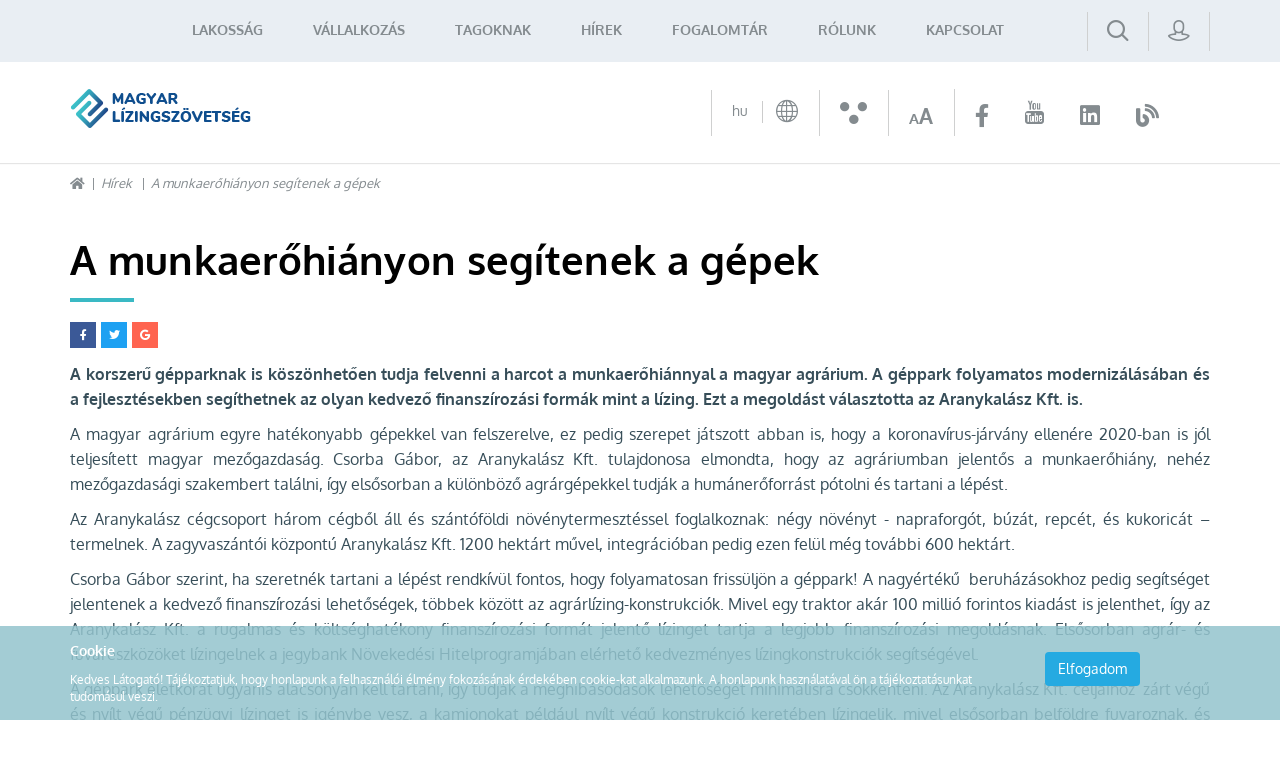

--- FILE ---
content_type: text/html; charset=UTF-8
request_url: https://lizingszovetseg.hu/hirek/a-munkaerohianyon-segitenek-a-gepek
body_size: 7859
content:
<!doctype html>
<html lang="hu">
<head itemscope itemtype="http://schema.org/WebSite">
    <meta charset="utf-8">
    <meta http-equiv="X-UA-Compatible" content="IE=edge">

    <title>A  munkaerőhiányon segítenek a gépek </title>

    <meta name="description" content="A korszerű gépparknak is köszönhetően tudja felvenni a harcot a munkaerőhiánnyal a magyar agrárium. A géppark folyamatos modernizálásában és a fejlesztésekben s...">
    <meta name="keywords" content="A  munkaerőhiányon segítenek a gépek ">
    <meta name="viewport" content="width=device-width, initial-scale=1">
    
    <link rel="shortcut icon" type="image/x-icon" href="/favicon.ico">
    <link rel="apple-touch-icon" type="image/png" href="/images/apple/logo-57.png">
    <link rel="apple-touch-icon" type="image/png" sizes="72x72" href="/images/apple/logo-72.png">
    <link rel="apple-touch-icon" type="image/png" sizes="114x114" href="/images/apple/logo-114.png">

    <meta property="og:type" content="website">
    <meta property="og:description" content="A korszerű gépparknak is köszönhetően tudja felvenni a harcot a munkaerőhiánnyal a magyar agrárium. A géppark folyamatos modernizálásában és a fejlesztésekben s...">
    <meta property="og:locale" content="hu">
    <meta property="og:site_name" content="A  munkaerőhiányon segítenek a gépek ">
    <meta property="og:title" content="A  munkaerőhiányon segítenek a gépek ">
    <meta property="og:image" content="">

    <meta name="msapplication-square70x70logo" content="/images/tiles/icon-70.png" />
    <meta name="msapplication-square150x150logo" content="/images/tiles/icon-150.png" />
    <meta name="msapplication-wide310x150logo" content="/images/tiles/icon-310.png" />
    <meta name="msapplication-square310x310logo" content="/images/tiles/icon-310x.png" />

    <meta name="DC.language" content="hu">
    <meta name="DC.source" content="https://lizingszovetseg.hu">
    <meta name="DC.title" content="A  munkaerőhiányon segítenek a gépek ">
    <meta name="DC.keywords" content="A  munkaerőhiányon segítenek a gépek ">
    <meta name="DC.subject" content="A  munkaerőhiányon segítenek a gépek ">
    <meta name="DC.description" content="A Magyar Lízingszövetség célja az eszköz alapú finanszírozás minél szélesebb körű ismertté tétele Magyarországon, tagvállalataink és ügyfeleinek egyaránt">
    <meta name="DC.format" content="text/html">
    <meta name="DC.type" content="Text">

    <meta name="csrf-token" content="Xqm6waWYSA6eJOcgSI3DfbHJJDg2HzJc9PzmpDGE" />
    <link rel="stylesheet" href="https://lizingszovetseg.hu/assets/stylesheets/app.css?v=1751447087">
        <script>
        var lang = 'hu';
        var default_lang = 'hu';

        var settings = {
            map: '',
            ga: '',
            ga4: '',
            gtm: 'GTM-K8NPQS3',
            fb: '',
        };
        var messages = {
            ajax: {
                error: "Kérjük, próbálja meg később"
            },
            filebox: {
                title: "Fájl kiválasztása",
                selected: "fájl kiválasztva",
            },
            btn: {
                more: "Bővebben"
            },
            calendar: {
                week: "hét",
                month: {
                    '01': "január",
                    '02': "február",
                    '03': "március",
                    '04': "április",
                    '05': "május",
                    '06': "június",
                    '07': "július",
                    '08': "augusztus",
                    '09': "szeptember",
                    '10': "október",
                    '11': "november",
                    '12': "december",
                }
            },
            feeds: {
                slug: "hirek"
            },
            future_clubs: {
                slug: "future-club"
            },
            knowledge: {
                slug: "tudasbazis"
            },
            profile: {
                slug: "profilom"
            },
            events: {
                slug: "esemenyek"
            },
            event_categories: {
                slug: "esemeny-kategoriak"
            },
            companies: {
                slug: "cegek"
            },
            users: {
                slug: "felhasznalok"
            },
            topic_categories: {
                slug: "topik-kategoriak"
            },
            topics: {
                slug: "topikok"
            },
            forums: {
                slug: "forum"
            },
            moderate_words: {
                slug: "moderalt-szavak"
            },
            professional: {
                slug: "lizing-szakmai-napok"
            },
            programs: {
                slug: "programok"
            },
            thesauri: {
                slug: "fogalomtar"
            },
        };
        function addGPDR() {
            
        }
    </script>
    <script src="https://lizingszovetseg.hu/assets/scripts/app.js?v=1655462557"></script>

    <script type="application/ld+json">
        {
          "@context": "http://schema.org",
          "@type": "Organization",
          "url": "https://lizingszovetseg.hu",
          "logo": "https://lizingszovetseg.hu/images/logo.png"
        }
    </script>
</head>
<body class="loading">
    <div class="loader active"></div>
            <div class="cookieBox">
            <div class="container">
                <div class="row inline-row text-center">
                    <div class="inline-col col-sm-10 text-left desc">
                        <div class="title">Cookie </div>
                        Kedves Látogató! Tájékoztatjuk, hogy honlapunk a felhasználói élmény fokozásának érdekében cookie-kat alkalmazunk. A honlapunk használatával ön a tájékoztatásunkat tudomásul veszi.<br>
                                            </div>
                    <div class="inline-col col-sm-2">
                                                    <span class="btn btn-more cookieBtn">Elfogadom</span>
                                                <div class="cancelCookie">
                                                    </div>
                    </div>
                </div>
            </div>
        </div>
        <div class="menu">
    <div class="container relative inline-row text-right">
        <nav class="inline-col">
            <ul class="collapse navbar-collapse level-0" id="menu">
    <li class="visible-xs visible-sm close" data-toggle="collapse" data-target="#menu"><i class="fas fa-times"></i></li>
                        <li>
                <a href="/lakossag" >Lakosság</a>
            </li>
                                <li>
                <a href="/vallalkozas" >Vállalkozás</a>
            </li>
                                <li class="dropdown mega nav-dropdown">
                <div class="mobil-dropdown"><i class="fas fa-angle-down"></i></div>
                <span>Tagoknak</span>

                                    <div class="dropdown-menu mega">
                        <div class="inside">
    <ul class="level-1 element-3">
                                            <li>
                    <a href="/esemenyek" >Események</a>
                </li>
                                                <li>
                    <a href="/lizing-szakmai-napok" >Lízing szakmai napok</a>
                </li>
                                                <li>
                    <a href="/tudasbazis?kategoriak=tudasbazis-ismertetok" >Ismertetők</a>
                </li>
                                                                
                <li class="dropdown">
                    <div class="mobil-dropdown"><i class="fas fa-angle-down"></i></div>
                    <span>Statisztikák</span>
                    <div class="level-2 dropdown-menu">
    <ul class="inside">
                    <li class="">
                                    <a href="https://lizingszovetseg.hu/lizingszovetsegi-statisztikak" >Lízingszövetségi statisztikák</a>
                
                                    <span class="icon icon-menu-arrow"></span>
                
                                            </li>
                    <li class="">
                                    <a href="https://lizingszovetseg.hu/hirek?kategoriak=infografikak" >Infografikák</a>
                
                                    <span class="icon icon-menu-arrow"></span>
                
                                            </li>
                    <li class="">
                                    <a href="/tudasbazis?kategoriak=eurotax-riportok" >Eurotax riportok</a>
                
                                    <span class="icon icon-menu-arrow"></span>
                
                                            </li>
                    <li class="">
                                    <a href="/tudasbazis?kategoriak=datahouse" >Datahouse adatok</a>
                
                                    <span class="icon icon-menu-arrow"></span>
                
                                            </li>
                    <li class="">
                                    <a href="https://lizingszovetseg.hu/elemzesek" >Elemzések</a>
                
                                    <span class="icon icon-menu-arrow"></span>
                
                                            </li>
            </ul>
</div>

                </li>
                                                <li>
                    <a href="/future-club" >Future club</a>
                </li>
                                                <li>
                    <a href="/tudasbazis?kategoriak=ugyfel-tajekoztatok" >Ügyféltájékoztatók</a>
                </li>
                                                <li>
                    <a href="https://lizingszovetseg.hu/gyik" >GYIK</a>
                </li>
                                                <li>
                    <a href="https://lizingszovetseg.hu/hirek?kategoriak=leaseurope" >Leaseurope</a>
                </li>
                        </ul>
</div>
                    </div>
                            </li>
                                <li class="dropdown normal nav-dropdown">
                <div class="mobil-dropdown"><i class="fas fa-angle-down"></i></div>
                <span>Hírek</span>

                                    <div class="dropdown-menu normal">
                        <div class="inside">
    <ul class="level-1 element-3">
                                            <li>
                    <a href="https://lizingszovetseg.hu/hirek?kategoriak=hirek" >Híreink</a>
                </li>
                                                <li>
                    <a href="https://lizingszovetseg.hu/hirek?kategoriak=rolunk-irtak" >Rólunk írták</a>
                </li>
                                                <li>
                    <a href="https://lizingszovetseg.hu/hirek?kategoriak=sajtokozlemeny" >Sajtóközlemény</a>
                </li>
                                                <li>
                    <a href="https://lizingszovetseg.hu/hirek?kategoriak=tagi-hirek" >Tagi hírek</a>
                </li>
                        </ul>
</div>
                    </div>
                            </li>
                                <li>
                <a href="/fogalomtar" >Fogalomtár</a>
            </li>
                                <li class="dropdown mega nav-dropdown">
                <div class="mobil-dropdown"><i class="fas fa-angle-down"></i></div>
                <span>Rólunk</span>

                                    <div class="dropdown-menu mega">
                        <div class="inside">
    <ul class="level-1 element-3">
                                            <li>
                    <a href="/kik-vagyunk" >Kik vagyunk? </a>
                </li>
                                                <li>
                    <a href="https://lizingszovetseg.hu/bizottsagok" >Bizottságok</a>
                </li>
                                                                
                <li class="dropdown">
                    <div class="mobil-dropdown"><i class="fas fa-angle-down"></i></div>
                    <span>Tagok</span>
                    <div class="level-2 dropdown-menu">
    <ul class="inside">
                    <li class="">
                                    <a href="/cegek/lizingcegek" >Lízingcégek</a>
                
                                    <span class="icon icon-menu-arrow"></span>
                
                                            </li>
                    <li class="">
                                    <a href="/cegek/partolo-tagok" >Pártoló tagok</a>
                
                                    <span class="icon icon-menu-arrow"></span>
                
                                            </li>
            </ul>
</div>

                </li>
                                                <li>
                    <a href="https://lizingszovetseg.hu/az-ev-lizingszakemberei" >Az év lízingszakemberei</a>
                </li>
                                                <li>
                    <a href="https://lizingszovetseg.hu/eves-beszamolo" >Éves beszámoló</a>
                </li>
                        </ul>
</div>
                    </div>
                            </li>
                                <li>
                <a href="https://lizingszovetseg.hu/kapcsolat" >Kapcsolat</a>
            </li>
                <li>
        <div class="socials visible-xxs text-center">
                                                                        <a href="https://www.facebook.com/lizingszovetseg " target="_blank" tabindex="8">
                                                            <i class="fab fa-facebook-f"></i>
                                                    </a>
                                                                                <a href="https://www.youtube.com/channel/UCSIRf6OMEleEyikRpCSLA0A " target="_blank" tabindex="8">
                                                            <span class="icon icon-youtube"></span>
                                                    </a>
                                                                                                                    <a href="https://www.linkedin.com/company/hungarian-leasing-association " target="_blank" tabindex="8">
                                                            <i class="fab fa-linkedin"></i>
                                                    </a>
                                                                                                                    <a href="https://lizing.blog.hu/" target="_blank" tabindex="8">
                                                            <i class="fas fa-blog"></i>
                                                    </a>
                                                        </div>
    </li>
</ul>
        </nav>
        <div class="inline-col search-box">
            <a class="icon icon-search" href="https://lizingszovetseg.hu/kereses"> </a>
        </div>
        <div class="user-box inline-col">
            <a href="https://lizingszovetseg.hu/bejelentkezes" class="icon icon-user"></a>
        </div>
        <div class="clearfix hambibox">
            <button type="button" class="navbar-toggle collapsed" data-toggle="collapse" data-target="#menu" aria-expanded="false">
                <span class="sr-only">Toggle navigation</span>
                <span class="icon-bar"></span>
                <span class="icon-bar"></span>
                <span class="icon-bar"></span>
            </button>
        </div>
    </div>
</div>
<header>
    <div class="container">
        <div class="row inline-row">
            <div class="col-xs-2 inline-col">
                <a href="https://lizingszovetseg.hu" title="Magyar Lízing Szövetség" class="logo"></a>
            </div>
            <div class="col-xs-10 inline-col text-right">
                <div class="top-bar text-right inline-row">
                    <ul class="inline-col">
                        <li>
                                                             <div class="lang-box inline-col dropdown custom-dropdown">
                                    <button type="button" data-toggle="dropdown">
                                                                                                                                    <span class="lang-title hidden-xs">hu</span>
                                                <span class="icon icon-earth"></span>
                                                                                        <span class="lang-arrow icon icon-arrow-down hidden-xs"></span>
                                    </button>
                                    <div class="dropdown-menu lang-menu">
                                        <ul class="lang">
                                                                                                                                                                                                                                            <li><a href="/en">Angol</a></li>
                                                                                                                                    </ul>
                                    </div>
                                </div>
                                                    </li>
                        <li><span class="icon icon-ergonomics"></span></li>
                        <li>
                            <span class="text-size">
                                <span>A</span>
                                <span>A</span>
                            </span>
                        </li>
                        <li>
                            <div class="socials inline-col hidden-xxs">
                                                                                                                                                        <a href="https://www.facebook.com/lizingszovetseg " target="_blank" tabindex="8">
                                                                                                    <i class="fab fa-facebook-f"></i>
                                                                                            </a>
                                                                                                                                                                <a href="https://www.youtube.com/channel/UCSIRf6OMEleEyikRpCSLA0A " target="_blank" tabindex="8">
                                                                                                    <span class="icon icon-youtube"></span>
                                                                                            </a>
                                                                                                                                                                                                                                            <a href="https://www.linkedin.com/company/hungarian-leasing-association " target="_blank" tabindex="8">
                                                                                                    <i class="fab fa-linkedin"></i>
                                                                                            </a>
                                                                                                                                                                                                                                            <a href="https://lizing.blog.hu/" target="_blank" tabindex="8">
                                                                                                    <i class="fas fa-blog"></i>
                                                                                            </a>
                                                                                                                                        </div>
                        </li>
                    </ul>
                </div>
            </div>
        </div>
    </div>
</header>
        <section>
                <div class="container">
        <div class="headline ">
    <div class="breadcrumbs ">
        <ul>
            <li><a href="https://lizingszovetseg.hu"><i class="fas fa-home"></i></a></li>
                            <li>
                                            <a href="https://lizingszovetseg.hu/hirek">Hírek</a>
                                    </li>
                            <li>
                                            <span>A  munkaerőhiányon segítenek a gépek </span>
                                    </li>
                    </ul>
    </div>
                        <h1>A  munkaerőhiányon segítenek a gépek </h1>
                    <div class="info-data">
            <ul class="labels">
                            </ul>
        </div>
    </div>        <div class="social">
        <span class="facebook" onclick="window.open('https://www.facebook.com/sharer/sharer.php?u=https://lizingszovetseg.hu/hirek/a-munkaerohianyon-segitenek-a-gepek','sharer','toolbar=0,status=0,width=500,height=436')"><i class="fab fa-facebook-f"></i></span>
        <span class="twitter" onclick="window.open('http://twitter.com/share?text=A korszerű gépparknak is köszönhetően tudja felvenni a harcot a munkaerőhiánnyal a magyar agrárium. A géppark folyamatos modernizálásában és a fejlesztésekben s...;url=https://lizingszovetseg.hu/hirek/a-munkaerohianyon-segitenek-a-gepek','sharer','toolbar=0,status=0,width=500,height=436')"><i class="fab fa-twitter"></i></span>
        <span class="google" onclick="window.open('https://plus.google.com/share?url=https://lizingszovetseg.hu/hirek/a-munkaerohianyon-segitenek-a-gepek}','sharer','toolbar=0,status=0,width=500,height=436')"><i class="fab fa-google"></i></span>
    </div>
    </div>
    <div class="page-content">
                        <div class="container">
        <p style="text-align:justify"><strong>A korszerű gépparknak is köszönhetően tudja felvenni a harcot a munkaerőhiánnyal a magyar agrárium. A géppark folyamatos modernizálásában és a fejlesztésekben segíthetnek az olyan kedvező finanszírozási formák mint a lízing. Ezt a megoldást választotta az Aranykalász Kft. is.&nbsp;</strong></p>

<p style="text-align:justify">A magyar agrárium egyre hatékonyabb gépekkel van felszerelve, ez pedig szerepet játszott abban is, hogy a koronavírus-járvány ellenére 2020-ban is jól teljesített magyar mezőgazdaság. Csorba Gábor, az Aranykalász Kft. tulajdonosa elmondta, hogy az agráriumban jelentős a munkaerőhiány, nehéz mezőgazdasági szakembert találni, így elsősorban a különböző agrárgépekkel tudják a humánerőforrást pótolni és tartani a lépést.</p>

<p style="text-align:justify">Az Aranykalász cégcsoport három cégből áll és szántóföldi növénytermesztéssel foglalkoznak: négy növényt - napraforgót, búzát, repcét, és kukoricát – termelnek. A zagyvaszántói központú Aranykalász Kft. 1200 hektárt művel, integrációban pedig ezen felül még további 600 hektárt.</p>

<p style="text-align:justify">Csorba Gábor szerint, ha szeretnék tartani a lépést rendkívül fontos, hogy folyamatosan frissüljön a géppark! A nagyértékű &nbsp;beruházásokhoz pedig segítséget jelentenek a kedvező finanszírozási lehetőségek, többek között az agrárlízing-konstrukciók. Mivel egy traktor akár 100 millió forintos kiadást is jelenthet, így az Aranykalász Kft. a rugalmas és költséghatékony finanszírozási formát jelentő lízinget tartja a legjobb finanszírozási megoldásnak. Elsősorban agrár- és fuvareszközöket lízingelnek a jegybank Növekedési Hitelprogramjában elérhető kedvezményes lízingkonstrukciók segítségével.</p>

<p style="text-align:justify">A géppark életkorát ugyanis alacsonyan kell tartani, így tudják a meghibásodások lehetőségét minimálisra csökkenteni. Az Aranykalász Kft. céljaihoz&nbsp; zárt végű és nyílt végű pénzügyi lízinget is igénybe vesz, a kamionokat például nyílt végű konstrukció keretében lízingelik, mivel elsősorban belföldre fuvaroznak, és jellemzően 2-3 éves eszközöket vásárolnak.</p>

<p style="text-align:justify">„A cégünk jelenleg két kamionnal is dolgozik, a gépek ebben az esetben is a munkaerőhiányból adódó nehézségeket segítenek leküzdeni. A fuvaroscégek rendkívül leterheltek, de a saját járműveinkkel a terményeket már beszállítva tudjuk értékesíteni, így nem vagyunk kiszolgáltatva a fuvarozóknak. A lízingkonstrukciók segítségével folyamatosan tudunk fejleszteni ás újítani a gépparkunkon, sokkal könnyebben tudunk beruházni” – tette hozzá Csorba Gábor.</p>

    </div>

                    </div>
    </section>

    <footer>
            <div class="partners">
            <div class="slick-partners">
                                    <div class="item">
                                                    <a href="http://www.arval.hu" title="Arval Magyarország Kft." target="_blank">
                                <img class="img-responsive" src="/uploads/companies/small-arval-ceglogok-2-15699239828114.png" alt="Arval Magyarország Kft.">
                            </a>
                                            </div>
                                    <div class="item">
                                                    <a href="http://www.cofidis.hu" title="Cofidis Magyarországi Fióktelepe" target="_blank">
                                <img class="img-responsive" src="/uploads/companies/small-cofidis-magyarorszagi-fioktelepe-15657041190404.jpg" alt="Cofidis Magyarországi Fióktelepe">
                            </a>
                                            </div>
                                    <div class="item">
                                                    <a href="http://www.cib.hu/lizing" title="CIB Lízing Zrt." target="_blank">
                                <img class="img-responsive" src="/uploads/companies/small-cib-lizing-crop-15895234474428.png" alt="CIB Lízing Zrt.">
                            </a>
                                            </div>
                                    <div class="item">
                                                    <a href="http://www.granitlizing.hu/" title="Gránit Pénzügyi Lízing Zrt." target="_blank">
                                <img class="img-responsive" src="/uploads/companies/small-oip-17430745425281.jfif" alt="Gránit Pénzügyi Lízing Zrt.">
                            </a>
                                            </div>
                                    <div class="item">
                                                    <a href="http://www.deutsche-leasing.com" title="Deutsche Leasing Hungaria Zrt." target="_blank">
                                <img class="img-responsive" src="/uploads/companies/small-logo-dl-uj-pant1788-page-0001-17265588850659.jpg" alt="Deutsche Leasing Hungaria Zrt.">
                            </a>
                                            </div>
                                    <div class="item">
                                                    <a href="http://www.erstebank.hu" title="ERSTE Bank Hungary Zrt." target="_blank">
                                <img class="img-responsive" src="/uploads/companies/small-erste-bank-hungary-zrt-15657041554868.jpg" alt="ERSTE Bank Hungary Zrt.">
                            </a>
                                            </div>
                                    <div class="item">
                                                    <a href="http://www.peacfinance.hu" title="PEAC Pénzügyi Lízing Zrt." target="_blank">
                                <img class="img-responsive" src="/uploads/companies/small-peac-logo-rgb-17048045835007.jpg" alt="PEAC Pénzügyi Lízing Zrt.">
                            </a>
                                            </div>
                                    <div class="item">
                                                    <a href="http://www.smelizing.hu" title="SME Property Lízing és Pénzügyi Szolgáltató Zrt." target="_blank">
                                <img class="img-responsive" src="/uploads/companies/small-sme-property-lizing-zrt-15681886110035.png" alt="SME Property Lízing és Pénzügyi Szolgáltató Zrt.">
                            </a>
                                            </div>
                                    <div class="item">
                                                    <a href="http://www.kh.hu" title="K&amp;H Bank Zrt." target="_blank">
                                <img class="img-responsive" src="/uploads/companies/small-kh-ceglogok-20-15699231200773.png" alt="K&amp;H Bank Zrt.">
                            </a>
                                            </div>
                                    <div class="item">
                                                    <a href="https://www.ayvens.com/hu-hu/" title="Ayvens" target="_blank">
                                <img class="img-responsive" src="/uploads/companies/small-nevtelen-17325343278683.jpg" alt="Ayvens">
                            </a>
                                            </div>
                                    <div class="item">
                                                    <a href="http://www.toyotahitel.hu" title="Toyota Pénzügyi Szolgáltató Magyarország Zrt." target="_blank">
                                <img class="img-responsive" src="/uploads/companies/small-toyota-crop-16056060483194.png" alt="Toyota Pénzügyi Szolgáltató Magyarország Zrt.">
                            </a>
                                            </div>
                                    <div class="item">
                                                    <a href="http://www.merkantil.hu" title="Merkantil Bank Zrt." target="_blank">
                                <img class="img-responsive" src="/uploads/companies/small-merkantil-bank-zrt-15657042265892.jpg" alt="Merkantil Bank Zrt.">
                            </a>
                                            </div>
                                    <div class="item">
                                                    <a href="http://www.euroleasing.hu" title="Euroleasing Zrt." target="_blank">
                                <img class="img-responsive" src="/uploads/companies/small-euroleasing-logo-16456937558658.jpg" alt="Euroleasing Zrt.">
                            </a>
                                            </div>
                                    <div class="item">
                                                    <a href="https://www.oberbank.hu/OBK_webp/OBK/oberbank_hu/Firmenkunden/Leasing/index.jsp" title="Ober Pénzügyi Lízing Zrt." target="_blank">
                                <img class="img-responsive" src="/uploads/companies/small-ober-penzugyi-lizing-zrt-15657042510803.jpg" alt="Ober Pénzügyi Lízing Zrt.">
                            </a>
                                            </div>
                                    <div class="item">
                                                    <a href="http://www.otpingatlanlizing.hu" title="OTP Ingatlanlízing Zrt." target="_blank">
                                <img class="img-responsive" src="/uploads/companies/small-opt-ingatlan-leasing-15659528991774.jpg" alt="OTP Ingatlanlízing Zrt.">
                            </a>
                                            </div>
                                    <div class="item">
                                                    <a href="https://lizing.raiffeisen.hu/" title="Raiffeisen Corporate Lízing Zrt." target="_blank">
                                <img class="img-responsive" src="/uploads/companies/small-rbi-logo-bank-st-squared-col-pos-nincs-hatter-lizing-1716278746926.png" alt="Raiffeisen Corporate Lízing Zrt.">
                            </a>
                                            </div>
                                    <div class="item">
                                                    <a href="http://www.renaultcredit.hu" title="RCI Lízing és Autófinanszírozási Zrt." target="_blank">
                                <img class="img-responsive" src="/uploads/companies/small-m-mobilize-financial-services-logotype-cmyk-colour-v211-page-0001-16983057216626.jpg" alt="RCI Lízing és Autófinanszírozási Zrt.">
                            </a>
                                            </div>
                                    <div class="item">
                                                    <a href="http://www.regio.co.hu" title="Régió Holding Kft." target="_blank">
                                <img class="img-responsive" src="/uploads/companies/small-regio-holding-15657043205793.jpg" alt="Régió Holding Kft.">
                            </a>
                                            </div>
                                    <div class="item">
                                                    <a href="http://www.scania.com/hu/hu/home/products-and-services/finance-and-insurance/finance.html" title="SCANIA Finance Magyarország Zrt." target="_blank">
                                <img class="img-responsive" src="/uploads/companies/small-scania-finance-magyarorszag-zrt-15657043297586.jpg" alt="SCANIA Finance Magyarország Zrt.">
                            </a>
                                            </div>
                                    <div class="item">
                                                    <a href="https://www.equipmentsolutions.groupebpce.com/" title="BPCE Equipment Solutions" target="_blank">
                                <img class="img-responsive" src="/uploads/companies/small-bpce-sgef-rvb-17410046609721.jpg" alt="BPCE Equipment Solutions">
                            </a>
                                            </div>
                                    <div class="item">
                                                    <a href="http://www.unicreditleasing.hu" title="UniCredit Leasing Hungary Zrt." target="_blank">
                                <img class="img-responsive" src="/uploads/companies/small-unicredit-leasing-hungary-zrt-15657043625404.jpg" alt="UniCredit Leasing Hungary Zrt.">
                            </a>
                                            </div>
                                    <div class="item">
                                                    <a href="https://www.volvofinancialservices.com/hu/" title="VFS Hungary Zrt." target="_blank">
                                <img class="img-responsive" src="/uploads/companies/small-logo-vfs-17436856417326.png" alt="VFS Hungary Zrt.">
                            </a>
                                            </div>
                                    <div class="item">
                                                    <a href="http://www.businesslease.hu" title="Business Lease Hungary Kft." target="_blank">
                                <img class="img-responsive" src="/uploads/companies/small-business-lease-ceglogok-6-15699240915453.png" alt="Business Lease Hungary Kft.">
                            </a>
                                            </div>
                                    <div class="item">
                                                    <a href="http://www.budget.hu" title="Otokoc Hungary Kft." target="_blank">
                                <img class="img-responsive" src="/uploads/companies/small-budget-ceglogok-5-15699233372152.png" alt="Otokoc Hungary Kft.">
                            </a>
                                            </div>
                                    <div class="item">
                                                    <a href="http://www.cityleasing.hu" title="CITY-LEASING Zrt." target="_blank">
                                <img class="img-responsive" src="/uploads/companies/small-city-lease-ceglogok-8-15699241413889.png" alt="CITY-LEASING Zrt.">
                            </a>
                                            </div>
                                    <div class="item">
                                                    <a href="http://www.gepjarmu-flottakezeles.hu" title="Mercarius Flottakezelő Kft." target="_blank">
                                <img class="img-responsive" src="/uploads/companies/small-mercarius-15681896903745.png" alt="Mercarius Flottakezelő Kft.">
                            </a>
                                            </div>
                                    <div class="item">
                                                    <a href="http://www.bisz.hu" title="BISZ KÖZPONTI HITELINFORMÁCIÓS ZÁRTKÖRŰEN MŰKÖDŐ RÉSZVÉNYTÁRSASÁG" target="_blank">
                                <img class="img-responsive" src="/uploads/companies/small-bisz-ceglogok-3-15699240514807.png" alt="BISZ KÖZPONTI HITELINFORMÁCIÓS ZÁRTKÖRŰEN MŰKÖDŐ RÉSZVÉNYTÁRSASÁG">
                            </a>
                                            </div>
                                    <div class="item">
                                                    <a href="http://www.carinfo.hu" title="DATAHOUSE KFT." target="_blank">
                                <img class="img-responsive" src="/uploads/companies/small-datahouse-ceglogok-10-15699248773033.png" alt="DATAHOUSE KFT.">
                            </a>
                                            </div>
                                    <div class="item">
                                                    <a href="http://www.uniqa.hu" title="UNIQA BIZTOSÍTÓ ZRT." target="_blank">
                                <img class="img-responsive" src="/uploads/companies/small-uniqal-logo-1565953409376.jpg" alt="UNIQA BIZTOSÍTÓ ZRT.">
                            </a>
                                            </div>
                                    <div class="item">
                                                    <a href="https://schillerflotta.hu" title="Schiller Flotta Kft." target="_blank">
                                <img class="img-responsive" src="/uploads/companies/small-schiller-flottarentacar-rgb-002-15753534490084.png" alt="Schiller Flotta Kft.">
                            </a>
                                            </div>
                                    <div class="item">
                                                    <a href="https://netlizing.hu/hu?gclid=CjwKCAiA0svwBRBhEiwAHqKjFo77OSk6X3jBzJGU1rW9az3qMyRwfl658FzawIG5Xrnl4pq2TShrbBoCvHAQAvD_BwE" title="NetLízing Zrt." target="_blank">
                                <img class="img-responsive" src="/uploads/companies/small-netlizing-logo-crop-15783064677953.png" alt="NetLízing Zrt.">
                            </a>
                                            </div>
                                    <div class="item">
                                                    <img class="img-responsive" src="/uploads/companies/small-m1-flotta-15887806123441.png" alt="Mészáros M1 Autókereskedő Kft. - M1 Flotta">
                                            </div>
                                    <div class="item">
                                                    <a href="http://www.mhcmobility.hu" title="MHC Mobility Magyarország" target="_blank">
                                <img class="img-responsive" src="/uploads/companies/small-mhc-crop-1625471607077.png" alt="MHC Mobility Magyarország">
                            </a>
                                            </div>
                                    <div class="item">
                                                    <a href="http://www.flottaman.hu" title="FlottaMan Autóparkkezelő Zrt." target="_blank">
                                <img class="img-responsive" src="/uploads/companies/small-flottaman-16083091176282.png" alt="FlottaMan Autóparkkezelő Zrt.">
                            </a>
                                            </div>
                                    <div class="item">
                                                    <a href="http://www.primefleet.hu" title="Prime Fleet Kft." target="_blank">
                                <img class="img-responsive" src="/uploads/companies/small-prime-logo-16950381566537.png" alt="Prime Fleet Kft.">
                            </a>
                                            </div>
                                    <div class="item">
                                                    <a href="https://calltec.hu/" title="CallTec Consulting Kft." target="_blank">
                                <img class="img-responsive" src="/uploads/companies/small-oip-17048162327721.jpg" alt="CallTec Consulting Kft.">
                            </a>
                                            </div>
                                    <div class="item">
                                                    <a href="https://ufleet.hu/" title="UFleet Kft." target="_blank">
                                <img class="img-responsive" src="/uploads/companies/small-ufleet-logo-1704975299949.png" alt="UFleet Kft.">
                            </a>
                                            </div>
                                    <div class="item">
                                                    <a href="https://www.wigomobility.com/hu/fleet/kezdolap" title="wigo fleet" target="_blank">
                                <img class="img-responsive" src="/uploads/companies/small-images-17200981147508.png" alt="wigo fleet">
                            </a>
                                            </div>
                                    <div class="item">
                                                    <a href="https://epitogepszovetseg.hu" title="Építőgép-forgalmazók és Bérbeadók Szövetsége" target="_blank">
                                <img class="img-responsive" src="/uploads/companies/small-ebsz-17141214568221.jpg" alt="Építőgép-forgalmazók és Bérbeadók Szövetsége">
                            </a>
                                            </div>
                                    <div class="item">
                                                    <a href="https://www.maksz.hu" title="Magyar Autókölcsönzők Szövetsége" target="_blank">
                                <img class="img-responsive" src="/uploads/companies/small-nevtelen-terv-17163564816387.png" alt="Magyar Autókölcsönzők Szövetsége">
                            </a>
                                            </div>
                                    <div class="item">
                                                    <a href="http://www.cartis.hu" title="Cartis Flottakezelő Kft." target="_blank">
                                <img class="img-responsive" src="/uploads/companies/small-cartis-logo-17255237097407.jpg" alt="Cartis Flottakezelő Kft.">
                            </a>
                                            </div>
                                    <div class="item">
                                                    <a href="https://www.nextauto.hu/" title="NEXT AUTO Kft. " target="_blank">
                                <img class="img-responsive" src="/uploads/companies/small-og-17430747909411.jpg" alt="NEXT AUTO Kft. ">
                            </a>
                                            </div>
                            </div>
        </div>
        <div class="container">
        <div class="row">
            <div class="col-sm-3 pull-right col-xs-12">
                <h3>Hasznos</h3>
                <ul class="footermenu">
            <li>
                            <a href="https://lizingszovetseg.hu/szerzoi-jogok" >Jogi nyilatkozat</a>
                    </li>
            <li>
                            <a href="https://lizingszovetseg.hu/adatkezelesi-tajekoztato" >Adatkezelési nyilatkozat</a>
                    </li>
            <li>
                            <a href="https://lizingszovetseg.hu/kapcsolat" >Kapcsolat</a>
                    </li>
            <li>
                            <a href="https://lizingszovetseg.hu/hirlevel-feliratkozas" >Hírlevél feliratkozás</a>
                    </li>
    </ul>
                <div class="socials inline-col">
                                                                                                        <a href="https://www.facebook.com/lizingszovetseg " target="_blank" tabindex="8">
                                                                            <i class="fab fa-facebook-f"></i>
                                                                    </a>
                                                                                                                <a href="https://www.youtube.com/channel/UCSIRf6OMEleEyikRpCSLA0A " target="_blank" tabindex="8">
                                                                            <span class="icon icon-youtube"></span>
                                                                    </a>
                                                                                                                                                                    <a href="https://www.linkedin.com/company/hungarian-leasing-association " target="_blank" tabindex="8">
                                                                            <i class="fab fa-linkedin"></i>
                                                                    </a>
                                                                                                                                                                    <a href="https://lizing.blog.hu/" target="_blank" tabindex="8">
                                                                            <i class="fas fa-blog"></i>
                                                                    </a>
                                                                                        </div>
            </div>
            <div class="col-sm-5 col-xs-12">
                <a href="https://lizingszovetseg.hu" class="footer-logo"></a>
                <div class="copyright">
                    2019 - 2026 | magyar lízingszövetség
                    <div class="powered">
                        <span>Designed & Powered by</span> <a href="https://positive.hu/" target="_blank">Positive</a>
                    </div>
                </div>
            </div>
        </div>
    </div>
</footer>
<div class="scroll-up"><i class="fas fa-angle-up"></i></div>

<div class="modal fade ajax-modal">
    <div class="modal-dialog">
        <div class="modal-content">
            <button type="button" class="close" data-dismiss="modal" aria-label="Close"><span aria-hidden="true">&times;</span></button>
            <div class="modal-body"></div>
        </div>
    </div>
</div>
<div class="modal fade modal-default modal-delete modal-danger">
    <div class="modal-dialog" role="document">
        <div class="modal-content">
            <div class="modal-header">
                <button type="button" class="close" data-dismiss="modal" aria-label="Close"><span aria-hidden="true">&times;</span></button>
                <h4 class="modal-title">Figyelem!</h4>
            </div>
            <div class="modal-body">
                Bizotsan ki akarod törölni?            </div>
            <div class="modal-footer">
                <button type="button" class="btn btn-default btn-small" data-dismiss="modal">Nem</button>
                <a href="" class="btn btn-default btn-danger btn-small btn-load">Igen</a>
            </div>
        </div>
    </div>
</div></body>
</html>

--- FILE ---
content_type: text/css
request_url: https://lizingszovetseg.hu/assets/stylesheets/app.css?v=1751447087
body_size: 68692
content:
html{font-family:sans-serif;-webkit-text-size-adjust:100%;-ms-text-size-adjust:100%}body{margin:0}article,aside,details,figcaption,figure,footer,header,hgroup,main,menu,nav,section,summary{display:block}audio,canvas,progress,video{display:inline-block;vertical-align:baseline}audio:not([controls]){display:none;height:0}[hidden],template{display:none}a{background-color:transparent}a:active,a:hover{outline:0}abbr[title]{border-bottom:1px dotted}b,strong{font-weight:700}dfn{font-style:italic}h1{margin:.67em 0;font-size:2em}mark{color:#000;background:#ff0}small{font-size:80%}sub,sup{position:relative;font-size:75%;line-height:0;vertical-align:baseline}sup{top:-.5em}sub{bottom:-.25em}img{border:0}svg:not(:root){overflow:hidden}figure{margin:1em 40px}hr{height:0;-webkit-box-sizing:content-box;box-sizing:content-box}pre{overflow:auto}code,kbd,pre,samp{font-family:monospace,monospace;font-size:1em}button,input,optgroup,select,textarea{margin:0;font:inherit;color:inherit}button{overflow:visible}button,select{text-transform:none}button,html input[type=button],input[type=reset],input[type=submit]{-webkit-appearance:button;cursor:pointer}button[disabled],html input[disabled]{cursor:default}button::-moz-focus-inner,input::-moz-focus-inner{padding:0;border:0}input{line-height:normal}input[type=checkbox],input[type=radio]{-webkit-box-sizing:border-box;box-sizing:border-box;padding:0}input[type=number]::-webkit-inner-spin-button,input[type=number]::-webkit-outer-spin-button{height:auto}input[type=search]{-webkit-box-sizing:content-box;box-sizing:content-box;-webkit-appearance:textfield}input[type=search]::-webkit-search-cancel-button,input[type=search]::-webkit-search-decoration{-webkit-appearance:none}fieldset{padding:.35em .625em .75em;margin:0 2px;border:1px solid silver}legend{padding:0;border:0}textarea{overflow:auto}optgroup{font-weight:700}table{border-spacing:0;border-collapse:collapse}td,th{padding:0}@font-face{font-family:'Glyphicons Halflings';src:url("/assets/fonts/Glyphicons/glyphicons-halflings-regular.eot");src:url("/assets/fonts/Glyphicons/glyphicons-halflings-regular.eot?#iefix") format("embedded-opentype"),url("/assets/fonts/Glyphicons/glyphicons-halflings-regular.woff2") format("woff2"),url("/assets/fonts/Glyphicons/glyphicons-halflings-regular.woff") format("woff"),url("/assets/fonts/Glyphicons/glyphicons-halflings-regular.ttf") format("truetype"),url("/assets/fonts/Glyphicons/glyphicons-halflings-regular.svg#glyphicons_halflingsregular") format("svg")}.glyphicon{position:relative;top:1px;display:inline-block;font-family:'Glyphicons Halflings';font-style:normal;font-weight:400;line-height:1;-webkit-font-smoothing:antialiased;-moz-osx-font-smoothing:grayscale}.glyphicon-asterisk:before{content:"\2a"}.glyphicon-plus:before{content:"\2b"}.glyphicon-eur:before,.glyphicon-euro:before{content:"\20ac"}.glyphicon-minus:before{content:"\2212"}.glyphicon-cloud:before{content:"\2601"}.glyphicon-envelope:before{content:"\2709"}.glyphicon-pencil:before{content:"\270f"}.glyphicon-glass:before{content:"\e001"}.glyphicon-music:before{content:"\e002"}.glyphicon-search:before{content:"\e003"}.glyphicon-heart:before{content:"\e005"}.glyphicon-star:before{content:"\e006"}.glyphicon-star-empty:before{content:"\e007"}.glyphicon-user:before{content:"\e008"}.glyphicon-film:before{content:"\e009"}.glyphicon-th-large:before{content:"\e010"}.glyphicon-th:before{content:"\e011"}.glyphicon-th-list:before{content:"\e012"}.glyphicon-ok:before{content:"\e013"}.glyphicon-remove:before{content:"\e014"}.glyphicon-zoom-in:before{content:"\e015"}.glyphicon-zoom-out:before{content:"\e016"}.glyphicon-off:before{content:"\e017"}.glyphicon-signal:before{content:"\e018"}.glyphicon-cog:before{content:"\e019"}.glyphicon-trash:before{content:"\e020"}.glyphicon-home:before{content:"\e021"}.glyphicon-file:before{content:"\e022"}.glyphicon-time:before{content:"\e023"}.glyphicon-road:before{content:"\e024"}.glyphicon-download-alt:before{content:"\e025"}.glyphicon-download:before{content:"\e026"}.glyphicon-upload:before{content:"\e027"}.glyphicon-inbox:before{content:"\e028"}.glyphicon-play-circle:before{content:"\e029"}.glyphicon-repeat:before{content:"\e030"}.glyphicon-refresh:before{content:"\e031"}.glyphicon-list-alt:before{content:"\e032"}.glyphicon-lock:before{content:"\e033"}.glyphicon-flag:before{content:"\e034"}.glyphicon-headphones:before{content:"\e035"}.glyphicon-volume-off:before{content:"\e036"}.glyphicon-volume-down:before{content:"\e037"}.glyphicon-volume-up:before{content:"\e038"}.glyphicon-qrcode:before{content:"\e039"}.glyphicon-barcode:before{content:"\e040"}.glyphicon-tag:before{content:"\e041"}.glyphicon-tags:before{content:"\e042"}.glyphicon-book:before{content:"\e043"}.glyphicon-bookmark:before{content:"\e044"}.glyphicon-print:before{content:"\e045"}.glyphicon-camera:before{content:"\e046"}.glyphicon-font:before{content:"\e047"}.glyphicon-bold:before{content:"\e048"}.glyphicon-italic:before{content:"\e049"}.glyphicon-text-height:before{content:"\e050"}.glyphicon-text-width:before{content:"\e051"}.glyphicon-align-left:before{content:"\e052"}.glyphicon-align-center:before{content:"\e053"}.glyphicon-align-right:before{content:"\e054"}.glyphicon-align-justify:before{content:"\e055"}.glyphicon-list:before{content:"\e056"}.glyphicon-indent-left:before{content:"\e057"}.glyphicon-indent-right:before{content:"\e058"}.glyphicon-facetime-video:before{content:"\e059"}.glyphicon-picture:before{content:"\e060"}.glyphicon-map-marker:before{content:"\e062"}.glyphicon-adjust:before{content:"\e063"}.glyphicon-tint:before{content:"\e064"}.glyphicon-edit:before{content:"\e065"}.glyphicon-share:before{content:"\e066"}.glyphicon-check:before{content:"\e067"}.glyphicon-move:before{content:"\e068"}.glyphicon-step-backward:before{content:"\e069"}.glyphicon-fast-backward:before{content:"\e070"}.glyphicon-backward:before{content:"\e071"}.glyphicon-play:before{content:"\e072"}.glyphicon-pause:before{content:"\e073"}.glyphicon-stop:before{content:"\e074"}.glyphicon-forward:before{content:"\e075"}.glyphicon-fast-forward:before{content:"\e076"}.glyphicon-step-forward:before{content:"\e077"}.glyphicon-eject:before{content:"\e078"}.glyphicon-chevron-left:before{content:"\e079"}.glyphicon-chevron-right:before{content:"\e080"}.glyphicon-plus-sign:before{content:"\e081"}.glyphicon-minus-sign:before{content:"\e082"}.glyphicon-remove-sign:before{content:"\e083"}.glyphicon-ok-sign:before{content:"\e084"}.glyphicon-question-sign:before{content:"\e085"}.glyphicon-info-sign:before{content:"\e086"}.glyphicon-screenshot:before{content:"\e087"}.glyphicon-remove-circle:before{content:"\e088"}.glyphicon-ok-circle:before{content:"\e089"}.glyphicon-ban-circle:before{content:"\e090"}.glyphicon-arrow-left:before{content:"\e091"}.glyphicon-arrow-right:before{content:"\e092"}.glyphicon-arrow-up:before{content:"\e093"}.glyphicon-arrow-down:before{content:"\e094"}.glyphicon-share-alt:before{content:"\e095"}.glyphicon-resize-full:before{content:"\e096"}.glyphicon-resize-small:before{content:"\e097"}.glyphicon-exclamation-sign:before{content:"\e101"}.glyphicon-gift:before{content:"\e102"}.glyphicon-leaf:before{content:"\e103"}.glyphicon-fire:before{content:"\e104"}.glyphicon-eye-open:before{content:"\e105"}.glyphicon-eye-close:before{content:"\e106"}.glyphicon-warning-sign:before{content:"\e107"}.glyphicon-plane:before{content:"\e108"}.glyphicon-calendar:before{content:"\e109"}.glyphicon-random:before{content:"\e110"}.glyphicon-comment:before{content:"\e111"}.glyphicon-magnet:before{content:"\e112"}.glyphicon-chevron-up:before{content:"\e113"}.glyphicon-chevron-down:before{content:"\e114"}.glyphicon-retweet:before{content:"\e115"}.glyphicon-shopping-cart:before{content:"\e116"}.glyphicon-folder-close:before{content:"\e117"}.glyphicon-folder-open:before{content:"\e118"}.glyphicon-resize-vertical:before{content:"\e119"}.glyphicon-resize-horizontal:before{content:"\e120"}.glyphicon-hdd:before{content:"\e121"}.glyphicon-bullhorn:before{content:"\e122"}.glyphicon-bell:before{content:"\e123"}.glyphicon-certificate:before{content:"\e124"}.glyphicon-thumbs-up:before{content:"\e125"}.glyphicon-thumbs-down:before{content:"\e126"}.glyphicon-hand-right:before{content:"\e127"}.glyphicon-hand-left:before{content:"\e128"}.glyphicon-hand-up:before{content:"\e129"}.glyphicon-hand-down:before{content:"\e130"}.glyphicon-circle-arrow-right:before{content:"\e131"}.glyphicon-circle-arrow-left:before{content:"\e132"}.glyphicon-circle-arrow-up:before{content:"\e133"}.glyphicon-circle-arrow-down:before{content:"\e134"}.glyphicon-globe:before{content:"\e135"}.glyphicon-wrench:before{content:"\e136"}.glyphicon-tasks:before{content:"\e137"}.glyphicon-filter:before{content:"\e138"}.glyphicon-briefcase:before{content:"\e139"}.glyphicon-fullscreen:before{content:"\e140"}.glyphicon-dashboard:before{content:"\e141"}.glyphicon-paperclip:before{content:"\e142"}.glyphicon-heart-empty:before{content:"\e143"}.glyphicon-link:before{content:"\e144"}.glyphicon-phone:before{content:"\e145"}.glyphicon-pushpin:before{content:"\e146"}.glyphicon-usd:before{content:"\e148"}.glyphicon-gbp:before{content:"\e149"}.glyphicon-sort:before{content:"\e150"}.glyphicon-sort-by-alphabet:before{content:"\e151"}.glyphicon-sort-by-alphabet-alt:before{content:"\e152"}.glyphicon-sort-by-order:before{content:"\e153"}.glyphicon-sort-by-order-alt:before{content:"\e154"}.glyphicon-sort-by-attributes:before{content:"\e155"}.glyphicon-sort-by-attributes-alt:before{content:"\e156"}.glyphicon-unchecked:before{content:"\e157"}.glyphicon-expand:before{content:"\e158"}.glyphicon-collapse-down:before{content:"\e159"}.glyphicon-collapse-up:before{content:"\e160"}.glyphicon-log-in:before{content:"\e161"}.glyphicon-flash:before{content:"\e162"}.glyphicon-log-out:before{content:"\e163"}.glyphicon-new-window:before{content:"\e164"}.glyphicon-record:before{content:"\e165"}.glyphicon-save:before{content:"\e166"}.glyphicon-open:before{content:"\e167"}.glyphicon-saved:before{content:"\e168"}.glyphicon-import:before{content:"\e169"}.glyphicon-export:before{content:"\e170"}.glyphicon-send:before{content:"\e171"}.glyphicon-floppy-disk:before{content:"\e172"}.glyphicon-floppy-saved:before{content:"\e173"}.glyphicon-floppy-remove:before{content:"\e174"}.glyphicon-floppy-save:before{content:"\e175"}.glyphicon-floppy-open:before{content:"\e176"}.glyphicon-credit-card:before{content:"\e177"}.glyphicon-transfer:before{content:"\e178"}.glyphicon-cutlery:before{content:"\e179"}.glyphicon-header:before{content:"\e180"}.glyphicon-compressed:before{content:"\e181"}.glyphicon-earphone:before{content:"\e182"}.glyphicon-phone-alt:before{content:"\e183"}.glyphicon-tower:before{content:"\e184"}.glyphicon-stats:before{content:"\e185"}.glyphicon-sd-video:before{content:"\e186"}.glyphicon-hd-video:before{content:"\e187"}.glyphicon-subtitles:before{content:"\e188"}.glyphicon-sound-stereo:before{content:"\e189"}.glyphicon-sound-dolby:before{content:"\e190"}.glyphicon-sound-5-1:before{content:"\e191"}.glyphicon-sound-6-1:before{content:"\e192"}.glyphicon-sound-7-1:before{content:"\e193"}.glyphicon-copyright-mark:before{content:"\e194"}.glyphicon-registration-mark:before{content:"\e195"}.glyphicon-cloud-download:before{content:"\e197"}.glyphicon-cloud-upload:before{content:"\e198"}.glyphicon-tree-conifer:before{content:"\e199"}.glyphicon-tree-deciduous:before{content:"\e200"}.glyphicon-cd:before{content:"\e201"}.glyphicon-save-file:before{content:"\e202"}.glyphicon-open-file:before{content:"\e203"}.glyphicon-level-up:before{content:"\e204"}.glyphicon-copy:before{content:"\e205"}.glyphicon-paste:before{content:"\e206"}.glyphicon-alert:before{content:"\e209"}.glyphicon-equalizer:before{content:"\e210"}.glyphicon-king:before{content:"\e211"}.glyphicon-queen:before{content:"\e212"}.glyphicon-pawn:before{content:"\e213"}.glyphicon-bishop:before{content:"\e214"}.glyphicon-knight:before{content:"\e215"}.glyphicon-baby-formula:before{content:"\e216"}.glyphicon-tent:before{content:"\26fa"}.glyphicon-blackboard:before{content:"\e218"}.glyphicon-bed:before{content:"\e219"}.glyphicon-apple:before{content:"\f8ff"}.glyphicon-erase:before{content:"\e221"}.glyphicon-hourglass:before{content:"\231b"}.glyphicon-lamp:before{content:"\e223"}.glyphicon-duplicate:before{content:"\e224"}.glyphicon-piggy-bank:before{content:"\e225"}.glyphicon-scissors:before{content:"\e226"}.glyphicon-bitcoin:before{content:"\e227"}.glyphicon-btc:before{content:"\e227"}.glyphicon-xbt:before{content:"\e227"}.glyphicon-yen:before{content:"\00a5"}.glyphicon-jpy:before{content:"\00a5"}.glyphicon-ruble:before{content:"\20bd"}.glyphicon-rub:before{content:"\20bd"}.glyphicon-scale:before{content:"\e230"}.glyphicon-ice-lolly:before{content:"\e231"}.glyphicon-ice-lolly-tasted:before{content:"\e232"}.glyphicon-education:before{content:"\e233"}.glyphicon-option-horizontal:before{content:"\e234"}.glyphicon-option-vertical:before{content:"\e235"}.glyphicon-menu-hamburger:before{content:"\e236"}.glyphicon-modal-window:before{content:"\e237"}.glyphicon-oil:before{content:"\e238"}.glyphicon-grain:before{content:"\e239"}.glyphicon-sunglasses:before{content:"\e240"}.glyphicon-text-size:before{content:"\e241"}.glyphicon-text-color:before{content:"\e242"}.glyphicon-text-background:before{content:"\e243"}.glyphicon-object-align-top:before{content:"\e244"}.glyphicon-object-align-bottom:before{content:"\e245"}.glyphicon-object-align-horizontal:before{content:"\e246"}.glyphicon-object-align-left:before{content:"\e247"}.glyphicon-object-align-vertical:before{content:"\e248"}.glyphicon-object-align-right:before{content:"\e249"}.glyphicon-triangle-right:before{content:"\e250"}.glyphicon-triangle-left:before{content:"\e251"}.glyphicon-triangle-bottom:before{content:"\e252"}.glyphicon-triangle-top:before{content:"\e253"}.glyphicon-console:before{content:"\e254"}.glyphicon-superscript:before{content:"\e255"}.glyphicon-subscript:before{content:"\e256"}.glyphicon-menu-left:before{content:"\e257"}.glyphicon-menu-right:before{content:"\e258"}.glyphicon-menu-down:before{content:"\e259"}.glyphicon-menu-up:before{content:"\e260"}*{-webkit-box-sizing:border-box;box-sizing:border-box}:after,:before{-webkit-box-sizing:border-box;box-sizing:border-box}html{font-size:10px;-webkit-tap-highlight-color:transparent}body{font-family:"Helvetica Neue",Helvetica,Arial,sans-serif;font-size:14px;line-height:1.42857143;color:#333;background-color:#fff}button,input,select,textarea{font-family:inherit;font-size:inherit;line-height:inherit}a{color:#337ab7;text-decoration:none}a:focus,a:hover{color:#23527c;text-decoration:underline}a:focus{outline:thin dotted;outline:5px auto -webkit-focus-ring-color;outline-offset:-2px}figure{margin:0}img{vertical-align:middle}.carousel-inner>.item>a>img,.carousel-inner>.item>img,.img-responsive,.thumbnail a>img,.thumbnail>img{display:block;max-width:100%;height:auto}.img-center{margin:0 auto}.img-right{margin:0 0 0 auto}.img-rounded{border-radius:6px}.img-thumbnail{display:inline-block;max-width:100%;height:auto;padding:4px;line-height:1.42857143;background-color:#fff;border:1px solid #ddd;border-radius:4px;-webkit-transition:all .2s ease-in-out;transition:all .2s ease-in-out}.img-circle{border-radius:50%}hr{margin-top:20px;margin-bottom:20px;border:0;border-top:1px solid #eee}.sr-only{position:absolute;width:1px;height:1px;padding:0;margin:-1px;overflow:hidden;clip:rect(0,0,0,0);border:0}.sr-only-focusable:active,.sr-only-focusable:focus{position:static;width:auto;height:auto;margin:0;overflow:visible;clip:auto}[role=button]{cursor:pointer}.h1,.h2,.h3,.h4,.h5,.h6,h1,h2,h3,h4,h5,h6{font-family:inherit;font-weight:500;line-height:1.1;color:inherit}.h1 .small,.h1 small,.h2 .small,.h2 small,.h3 .small,.h3 small,.h4 .small,.h4 small,.h5 .small,.h5 small,.h6 .small,.h6 small,h1 .small,h1 small,h2 .small,h2 small,h3 .small,h3 small,h4 .small,h4 small,h5 .small,h5 small,h6 .small,h6 small{font-weight:400;line-height:1;color:#777}.h1,.h2,.h3,h1,h2,h3{margin-top:20px;margin-bottom:10px}.h1 .small,.h1 small,.h2 .small,.h2 small,.h3 .small,.h3 small,h1 .small,h1 small,h2 .small,h2 small,h3 .small,h3 small{font-size:65%}.h4,.h5,.h6,h4,h5,h6{margin-top:10px;margin-bottom:10px}.h4 .small,.h4 small,.h5 .small,.h5 small,.h6 .small,.h6 small,h4 .small,h4 small,h5 .small,h5 small,h6 .small,h6 small{font-size:75%}.h1,h1{font-size:36px}.h2,h2{font-size:30px}.h3,h3{font-size:24px}.h4,h4{font-size:18px}.h5,h5{font-size:14px}.h6,h6{font-size:12px}p{margin:0 0 10px}.lead{margin-bottom:20px;font-size:16px;font-weight:300;line-height:1.4}.small,small{font-size:85%}.mark,mark{padding:.2em;background-color:#fcf8e3}.text-left{text-align:left}.text-right{text-align:right}.text-center{text-align:center}.text-justify{text-align:justify}.text-nowrap{white-space:nowrap}.text-lowercase{text-transform:lowercase}.text-uppercase{text-transform:uppercase}.text-capitalize{text-transform:capitalize}.text-muted{color:#777}.text-primary{color:#337ab7}a.text-primary:focus,a.text-primary:hover{color:#286090}.text-success{color:#3c763d}a.text-success:focus,a.text-success:hover{color:#2b542c}.text-info{color:#31708f}a.text-info:focus,a.text-info:hover{color:#245269}.text-warning{color:#8a6d3b}a.text-warning:focus,a.text-warning:hover{color:#66512c}.text-danger{color:#a94442}a.text-danger:focus,a.text-danger:hover{color:#843534}.bg-primary{color:#fff;background-color:#337ab7}a.bg-primary:focus,a.bg-primary:hover{background-color:#286090}.bg-success{background-color:#dff0d8}a.bg-success:focus,a.bg-success:hover{background-color:#c1e2b3}.bg-info{background-color:#d9edf7}a.bg-info:focus,a.bg-info:hover{background-color:#afd9ee}.bg-warning{background-color:#fcf8e3}a.bg-warning:focus,a.bg-warning:hover{background-color:#f7ecb5}.bg-danger{background-color:#f2dede}a.bg-danger:focus,a.bg-danger:hover{background-color:#e4b9b9}.page-header{padding-bottom:9px;margin:0 0 20px 0;border-bottom:1px solid #eee}ol,ul{margin-top:0;margin-bottom:10px}ol ol,ol ul,ul ol,ul ul{margin-bottom:0}.list-unstyled{padding-left:0;list-style:none}.list-inline{padding-left:0;margin-left:-5px;list-style:none}.list-inline>li{display:inline-block;padding-right:5px;padding-left:5px}dl{margin-top:0;margin-bottom:20px}dd,dt{line-height:1.42857143}dt{font-weight:700}dd{margin-left:0}abbr[data-original-title],abbr[title]{cursor:help;border-bottom:1px dotted #777}.initialism{font-size:90%;text-transform:uppercase}blockquote{padding:10px 20px;margin:0 0 20px;font-size:17.5px;border-left:5px solid #eee}blockquote ol:last-child,blockquote p:last-child,blockquote ul:last-child{margin-bottom:0}blockquote .small,blockquote footer,blockquote small{display:block;font-size:80%;line-height:1.42857143;color:#777}blockquote .small:before,blockquote footer:before,blockquote small:before{content:'\2014 \00A0'}.blockquote-reverse,blockquote.pull-right{padding-right:15px;padding-left:0;text-align:right;border-right:5px solid #eee;border-left:0}.blockquote-reverse .small:before,.blockquote-reverse footer:before,.blockquote-reverse small:before,blockquote.pull-right .small:before,blockquote.pull-right footer:before,blockquote.pull-right small:before{content:''}.blockquote-reverse .small:after,.blockquote-reverse footer:after,.blockquote-reverse small:after,blockquote.pull-right .small:after,blockquote.pull-right footer:after,blockquote.pull-right small:after{content:'\00A0 \2014'}address{margin-bottom:20px;font-style:normal;line-height:1.42857143}code,kbd,pre,samp{font-family:Menlo,Monaco,Consolas,"Courier New",monospace}code{padding:2px 4px;font-size:90%;color:#c7254e;background-color:#f9f2f4;border-radius:4px}kbd{padding:2px 4px;font-size:90%;color:#fff;background-color:#333;border-radius:3px;-webkit-box-shadow:inset 0 -1px 0 rgba(0,0,0,.25);box-shadow:inset 0 -1px 0 rgba(0,0,0,.25)}kbd kbd{padding:0;font-size:100%;font-weight:700;-webkit-box-shadow:none;box-shadow:none}pre{display:block;padding:9.5px;margin:0 0 10px;font-size:13px;line-height:1.42857143;color:#333;word-break:break-all;word-wrap:break-word;background-color:#f5f5f5;border:1px solid #ccc;border-radius:4px}pre code{padding:0;font-size:inherit;color:inherit;white-space:pre-wrap;background-color:transparent;border-radius:0}.pre-scrollable{max-height:340px;overflow-y:scroll}.container{padding-right:15px;padding-left:15px;margin-right:auto;margin-left:auto}.container-fluid{padding-right:15px;padding-left:15px;margin-right:auto;margin-left:auto}.row{margin-right:-15px;margin-left:-15px}.col-lg-1,.col-lg-10,.col-lg-11,.col-lg-12,.col-lg-2,.col-lg-3,.col-lg-4,.col-lg-5,.col-lg-6,.col-lg-7,.col-lg-8,.col-lg-9,.col-md-1,.col-md-10,.col-md-11,.col-md-12,.col-md-2,.col-md-3,.col-md-4,.col-md-5,.col-md-6,.col-md-7,.col-md-8,.col-md-9,.col-sm-1,.col-sm-10,.col-sm-11,.col-sm-12,.col-sm-2,.col-sm-3,.col-sm-4,.col-sm-5,.col-sm-6,.col-sm-7,.col-sm-8,.col-sm-9,.col-xs-1,.col-xs-10,.col-xs-11,.col-xs-12,.col-xs-2,.col-xs-3,.col-xs-4,.col-xs-5,.col-xs-6,.col-xs-7,.col-xs-8,.col-xs-9{position:relative;min-height:1px;padding-right:15px;padding-left:15px}.col-xs-1,.col-xs-10,.col-xs-11,.col-xs-12,.col-xs-2,.col-xs-3,.col-xs-4,.col-xs-5,.col-xs-6,.col-xs-7,.col-xs-8,.col-xs-9{float:left}.col-xs-12{width:100%}.col-xs-11{width:91.66666667%}.col-xs-10{width:83.33333333%}.col-xs-9{width:75%}.col-xs-8{width:66.66666667%}.col-xs-7{width:58.33333333%}.col-xs-6{width:50%}.col-xs-5{width:41.66666667%}.col-xs-4{width:33.33333333%}.col-xs-3{width:25%}.col-xs-2{width:16.66666667%}.col-xs-1{width:8.33333333%}.col-xs-pull-12{right:100%}.col-xs-pull-11{right:91.66666667%}.col-xs-pull-10{right:83.33333333%}.col-xs-pull-9{right:75%}.col-xs-pull-8{right:66.66666667%}.col-xs-pull-7{right:58.33333333%}.col-xs-pull-6{right:50%}.col-xs-pull-5{right:41.66666667%}.col-xs-pull-4{right:33.33333333%}.col-xs-pull-3{right:25%}.col-xs-pull-2{right:16.66666667%}.col-xs-pull-1{right:8.33333333%}.col-xs-pull-0{right:auto}.col-xs-push-12{left:100%}.col-xs-push-11{left:91.66666667%}.col-xs-push-10{left:83.33333333%}.col-xs-push-9{left:75%}.col-xs-push-8{left:66.66666667%}.col-xs-push-7{left:58.33333333%}.col-xs-push-6{left:50%}.col-xs-push-5{left:41.66666667%}.col-xs-push-4{left:33.33333333%}.col-xs-push-3{left:25%}.col-xs-push-2{left:16.66666667%}.col-xs-push-1{left:8.33333333%}.col-xs-push-0{left:auto}.col-xs-offset-12{margin-left:100%}.col-xs-offset-11{margin-left:91.66666667%}.col-xs-offset-10{margin-left:83.33333333%}.col-xs-offset-9{margin-left:75%}.col-xs-offset-8{margin-left:66.66666667%}.col-xs-offset-7{margin-left:58.33333333%}.col-xs-offset-6{margin-left:50%}.col-xs-offset-5{margin-left:41.66666667%}.col-xs-offset-4{margin-left:33.33333333%}.col-xs-offset-3{margin-left:25%}.col-xs-offset-2{margin-left:16.66666667%}.col-xs-offset-1{margin-left:8.33333333%}.col-xs-offset-0{margin-left:0}table{background-color:transparent}caption{padding-top:8px;padding-bottom:8px;color:#777;text-align:left}th{text-align:left}.table{width:100%;max-width:100%;margin-bottom:20px}.table>tbody>tr>td,.table>tbody>tr>th,.table>tfoot>tr>td,.table>tfoot>tr>th,.table>thead>tr>td,.table>thead>tr>th{padding:8px;line-height:1.42857143;vertical-align:top;border-top:1px solid #ddd}.table>thead>tr>th{vertical-align:bottom;border-bottom:2px solid #ddd}.table>caption+thead>tr:first-child>td,.table>caption+thead>tr:first-child>th,.table>colgroup+thead>tr:first-child>td,.table>colgroup+thead>tr:first-child>th,.table>thead:first-child>tr:first-child>td,.table>thead:first-child>tr:first-child>th{border-top:0}.table>tbody+tbody{border-top:2px solid #ddd}.table .table{background-color:#fff}.table-condensed>tbody>tr>td,.table-condensed>tbody>tr>th,.table-condensed>tfoot>tr>td,.table-condensed>tfoot>tr>th,.table-condensed>thead>tr>td,.table-condensed>thead>tr>th{padding:5px}.table-bordered{border:1px solid #ddd}.table-bordered>tbody>tr>td,.table-bordered>tbody>tr>th,.table-bordered>tfoot>tr>td,.table-bordered>tfoot>tr>th,.table-bordered>thead>tr>td,.table-bordered>thead>tr>th{border:1px solid #ddd}.table-bordered>thead>tr>td,.table-bordered>thead>tr>th{border-bottom-width:2px}.table-striped>tbody>tr:nth-of-type(odd){background-color:#f9f9f9}.table-hover>tbody>tr:hover{background-color:#f5f5f5}table col[class*=col-]{position:static;display:table-column;float:none}table td[class*=col-],table th[class*=col-]{position:static;display:table-cell;float:none}.table>tbody>tr.active>td,.table>tbody>tr.active>th,.table>tbody>tr>td.active,.table>tbody>tr>th.active,.table>tfoot>tr.active>td,.table>tfoot>tr.active>th,.table>tfoot>tr>td.active,.table>tfoot>tr>th.active,.table>thead>tr.active>td,.table>thead>tr.active>th,.table>thead>tr>td.active,.table>thead>tr>th.active{background-color:#f5f5f5}.table-hover>tbody>tr.active:hover>td,.table-hover>tbody>tr.active:hover>th,.table-hover>tbody>tr:hover>.active,.table-hover>tbody>tr>td.active:hover,.table-hover>tbody>tr>th.active:hover{background-color:#e8e8e8}.table>tbody>tr.success>td,.table>tbody>tr.success>th,.table>tbody>tr>td.success,.table>tbody>tr>th.success,.table>tfoot>tr.success>td,.table>tfoot>tr.success>th,.table>tfoot>tr>td.success,.table>tfoot>tr>th.success,.table>thead>tr.success>td,.table>thead>tr.success>th,.table>thead>tr>td.success,.table>thead>tr>th.success{background-color:#dff0d8}.table-hover>tbody>tr.success:hover>td,.table-hover>tbody>tr.success:hover>th,.table-hover>tbody>tr:hover>.success,.table-hover>tbody>tr>td.success:hover,.table-hover>tbody>tr>th.success:hover{background-color:#d0e9c6}.table>tbody>tr.info>td,.table>tbody>tr.info>th,.table>tbody>tr>td.info,.table>tbody>tr>th.info,.table>tfoot>tr.info>td,.table>tfoot>tr.info>th,.table>tfoot>tr>td.info,.table>tfoot>tr>th.info,.table>thead>tr.info>td,.table>thead>tr.info>th,.table>thead>tr>td.info,.table>thead>tr>th.info{background-color:#d9edf7}.table-hover>tbody>tr.info:hover>td,.table-hover>tbody>tr.info:hover>th,.table-hover>tbody>tr:hover>.info,.table-hover>tbody>tr>td.info:hover,.table-hover>tbody>tr>th.info:hover{background-color:#c4e3f3}.table>tbody>tr.warning>td,.table>tbody>tr.warning>th,.table>tbody>tr>td.warning,.table>tbody>tr>th.warning,.table>tfoot>tr.warning>td,.table>tfoot>tr.warning>th,.table>tfoot>tr>td.warning,.table>tfoot>tr>th.warning,.table>thead>tr.warning>td,.table>thead>tr.warning>th,.table>thead>tr>td.warning,.table>thead>tr>th.warning{background-color:#fcf8e3}.table-hover>tbody>tr.warning:hover>td,.table-hover>tbody>tr.warning:hover>th,.table-hover>tbody>tr:hover>.warning,.table-hover>tbody>tr>td.warning:hover,.table-hover>tbody>tr>th.warning:hover{background-color:#faf2cc}.table>tbody>tr.danger>td,.table>tbody>tr.danger>th,.table>tbody>tr>td.danger,.table>tbody>tr>th.danger,.table>tfoot>tr.danger>td,.table>tfoot>tr.danger>th,.table>tfoot>tr>td.danger,.table>tfoot>tr>th.danger,.table>thead>tr.danger>td,.table>thead>tr.danger>th,.table>thead>tr>td.danger,.table>thead>tr>th.danger{background-color:#f2dede}.table-hover>tbody>tr.danger:hover>td,.table-hover>tbody>tr.danger:hover>th,.table-hover>tbody>tr:hover>.danger,.table-hover>tbody>tr>td.danger:hover,.table-hover>tbody>tr>th.danger:hover{background-color:#ebcccc}.table-responsive{min-height:.01%;overflow-x:auto}fieldset{min-width:0;padding:0;margin:0;border:0}legend{display:block;width:100%;padding:0;margin-bottom:20px;font-size:21px;line-height:inherit;color:#333;border:0;border-bottom:1px solid #e5e5e5}label{display:inline-block;max-width:100%;margin-bottom:5px;font-weight:700}input[type=search]{-webkit-box-sizing:border-box;box-sizing:border-box}input[type=checkbox],input[type=radio]{margin:4px 0 0;line-height:normal}input[type=file]{display:block}input[type=range]{display:block;width:100%}select[multiple],select[size]{height:auto}input[type=checkbox]:focus,input[type=file]:focus,input[type=radio]:focus{outline:thin dotted;outline:5px auto -webkit-focus-ring-color;outline-offset:-2px}output{display:block;padding-top:7px;font-size:14px;line-height:1.42857143;color:#555}.form-control{display:block;width:100%;height:34px;padding:6px 12px;font-size:14px;line-height:1.42857143;color:#555;background-color:#fff;background-image:none;border:1px solid #ccc;border-radius:4px;-webkit-box-shadow:inset 0 1px 1px rgba(0,0,0,.075);box-shadow:inset 0 1px 1px rgba(0,0,0,.075);-webkit-transition:border-color ease-in-out .15s,-webkit-box-shadow ease-in-out .15s;transition:border-color ease-in-out .15s,-webkit-box-shadow ease-in-out .15s;transition:border-color ease-in-out .15s,box-shadow ease-in-out .15s;transition:border-color ease-in-out .15s,box-shadow ease-in-out .15s,-webkit-box-shadow ease-in-out .15s}.form-control:focus{border-color:#66afe9;outline:0;-webkit-box-shadow:inset 0 1px 1px rgba(0,0,0,.075),0 0 8px rgba(102,175,233,.6);box-shadow:inset 0 1px 1px rgba(0,0,0,.075),0 0 8px rgba(102,175,233,.6)}.form-control::-moz-placeholder{color:#999;opacity:1}.form-control:-ms-input-placeholder{color:#999}.form-control::-webkit-input-placeholder{color:#999}.form-control[disabled],.form-control[readonly],fieldset[disabled] .form-control{background-color:#eee;opacity:1}.form-control[disabled],fieldset[disabled] .form-control{cursor:not-allowed}textarea.form-control{height:auto}input[type=search]{-webkit-appearance:none}@media screen and (-webkit-min-device-pixel-ratio:0){input[type=date].form-control,input[type=datetime-local].form-control,input[type=month].form-control,input[type=time].form-control{line-height:34px}.input-group-sm input[type=date],.input-group-sm input[type=datetime-local],.input-group-sm input[type=month],.input-group-sm input[type=time],input[type=date].input-sm,input[type=datetime-local].input-sm,input[type=month].input-sm,input[type=time].input-sm{line-height:30px}.input-group-lg input[type=date],.input-group-lg input[type=datetime-local],.input-group-lg input[type=month],.input-group-lg input[type=time],input[type=date].input-lg,input[type=datetime-local].input-lg,input[type=month].input-lg,input[type=time].input-lg{line-height:46px}}.form-group{margin-bottom:15px}.checkbox,.radio{position:relative;display:block;margin-top:10px;margin-bottom:10px}.checkbox label,.radio label{min-height:20px;padding-left:20px;margin-bottom:0;font-weight:400;cursor:pointer}.checkbox input[type=checkbox],.checkbox-inline input[type=checkbox],.radio input[type=radio],.radio-inline input[type=radio]{position:absolute;margin-left:-20px}.checkbox+.checkbox,.radio+.radio{margin-top:-5px}.checkbox-inline,.radio-inline{position:relative;display:inline-block;padding-left:20px;margin-bottom:0;font-weight:400;vertical-align:middle;cursor:pointer}.checkbox-inline+.checkbox-inline,.radio-inline+.radio-inline{margin-top:0;margin-left:10px}fieldset[disabled] input[type=checkbox],fieldset[disabled] input[type=radio],input[type=checkbox].disabled,input[type=checkbox][disabled],input[type=radio].disabled,input[type=radio][disabled]{cursor:not-allowed}.checkbox-inline.disabled,.radio-inline.disabled,fieldset[disabled] .checkbox-inline,fieldset[disabled] .radio-inline{cursor:not-allowed}.checkbox.disabled label,.radio.disabled label,fieldset[disabled] .checkbox label,fieldset[disabled] .radio label{cursor:not-allowed}.form-control-static{min-height:34px;padding-top:7px;padding-bottom:7px;margin-bottom:0}.form-control-static.input-lg,.form-control-static.input-sm{padding-right:0;padding-left:0}.input-sm{height:30px;padding:5px 10px;font-size:12px;line-height:1.5;border-radius:3px}select.input-sm{height:30px;line-height:30px}select[multiple].input-sm,textarea.input-sm{height:auto}.form-group-sm .form-control{height:30px;padding:5px 10px;font-size:12px;line-height:1.5;border-radius:3px}.form-group-sm select.form-control{height:30px;line-height:30px}.form-group-sm select[multiple].form-control,.form-group-sm textarea.form-control{height:auto}.form-group-sm .form-control-static{height:30px;min-height:32px;padding:6px 10px;font-size:12px;line-height:1.5}.input-lg{height:46px;padding:10px 16px;font-size:18px;line-height:1.3333333;border-radius:6px}select.input-lg{height:46px;line-height:46px}select[multiple].input-lg,textarea.input-lg{height:auto}.form-group-lg .form-control{height:46px;padding:10px 16px;font-size:18px;line-height:1.3333333;border-radius:6px}.form-group-lg select.form-control{height:46px;line-height:46px}.form-group-lg select[multiple].form-control,.form-group-lg textarea.form-control{height:auto}.form-group-lg .form-control-static{height:46px;min-height:38px;padding:11px 16px;font-size:18px;line-height:1.3333333}.has-feedback{position:relative}.has-feedback .form-control{padding-right:42.5px}.form-control-feedback{position:absolute;top:0;right:0;z-index:2;display:block;width:34px;height:34px;line-height:34px;text-align:center;pointer-events:none}.form-group-lg .form-control+.form-control-feedback,.input-group-lg+.form-control-feedback,.input-lg+.form-control-feedback{width:46px;height:46px;line-height:46px}.form-group-sm .form-control+.form-control-feedback,.input-group-sm+.form-control-feedback,.input-sm+.form-control-feedback{width:30px;height:30px;line-height:30px}.has-success .checkbox,.has-success .checkbox-inline,.has-success .control-label,.has-success .help-block,.has-success .radio,.has-success .radio-inline,.has-success.checkbox label,.has-success.checkbox-inline label,.has-success.radio label,.has-success.radio-inline label{color:#3c763d}.has-success .form-control{border-color:#3c763d;-webkit-box-shadow:inset 0 1px 1px rgba(0,0,0,.075);box-shadow:inset 0 1px 1px rgba(0,0,0,.075)}.has-success .form-control:focus{border-color:#2b542c;-webkit-box-shadow:inset 0 1px 1px rgba(0,0,0,.075),0 0 6px #67b168;box-shadow:inset 0 1px 1px rgba(0,0,0,.075),0 0 6px #67b168}.has-success .input-group-addon{color:#3c763d;background-color:#dff0d8;border-color:#3c763d}.has-success .form-control-feedback{color:#3c763d}.has-warning .checkbox,.has-warning .checkbox-inline,.has-warning .control-label,.has-warning .help-block,.has-warning .radio,.has-warning .radio-inline,.has-warning.checkbox label,.has-warning.checkbox-inline label,.has-warning.radio label,.has-warning.radio-inline label{color:#8a6d3b}.has-warning .form-control{border-color:#8a6d3b;-webkit-box-shadow:inset 0 1px 1px rgba(0,0,0,.075);box-shadow:inset 0 1px 1px rgba(0,0,0,.075)}.has-warning .form-control:focus{border-color:#66512c;-webkit-box-shadow:inset 0 1px 1px rgba(0,0,0,.075),0 0 6px #c0a16b;box-shadow:inset 0 1px 1px rgba(0,0,0,.075),0 0 6px #c0a16b}.has-warning .input-group-addon{color:#8a6d3b;background-color:#fcf8e3;border-color:#8a6d3b}.has-warning .form-control-feedback{color:#8a6d3b}.has-error .checkbox,.has-error .checkbox-inline,.has-error .control-label,.has-error .help-block,.has-error .radio,.has-error .radio-inline,.has-error.checkbox label,.has-error.checkbox-inline label,.has-error.radio label,.has-error.radio-inline label{color:#a94442}.has-error .form-control{border-color:#a94442;-webkit-box-shadow:inset 0 1px 1px rgba(0,0,0,.075);box-shadow:inset 0 1px 1px rgba(0,0,0,.075)}.has-error .form-control:focus{border-color:#843534;-webkit-box-shadow:inset 0 1px 1px rgba(0,0,0,.075),0 0 6px #ce8483;box-shadow:inset 0 1px 1px rgba(0,0,0,.075),0 0 6px #ce8483}.has-error .input-group-addon{color:#a94442;background-color:#f2dede;border-color:#a94442}.has-error .form-control-feedback{color:#a94442}.has-feedback label~.form-control-feedback{top:25px}.has-feedback label.sr-only~.form-control-feedback{top:0}.help-block{display:block;margin-top:5px;margin-bottom:10px;color:#737373}.form-horizontal .checkbox,.form-horizontal .checkbox-inline,.form-horizontal .radio,.form-horizontal .radio-inline{padding-top:7px;margin-top:0;margin-bottom:0}.form-horizontal .checkbox,.form-horizontal .radio{min-height:27px}.form-horizontal .form-group{margin-right:-15px;margin-left:-15px}.form-horizontal .has-feedback .form-control-feedback{right:15px}.btn{display:inline-block;padding:6px 12px;margin-bottom:0;font-size:14px;font-weight:400;line-height:1.42857143;text-align:center;white-space:nowrap;vertical-align:middle;-ms-touch-action:manipulation;touch-action:manipulation;cursor:pointer;-webkit-user-select:none;-moz-user-select:none;-ms-user-select:none;user-select:none;background-image:none;border:1px solid transparent;border-radius:4px}.btn.active.focus,.btn.active:focus,.btn.focus,.btn:active.focus,.btn:active:focus,.btn:focus{outline:thin dotted;outline:5px auto -webkit-focus-ring-color;outline-offset:-2px}.btn.focus,.btn:focus,.btn:hover{color:#333;text-decoration:none}.btn.active,.btn:active{background-image:none;outline:0;-webkit-box-shadow:inset 0 3px 5px rgba(0,0,0,.125);box-shadow:inset 0 3px 5px rgba(0,0,0,.125)}.btn.disabled,.btn[disabled],fieldset[disabled] .btn{cursor:not-allowed;-webkit-box-shadow:none;box-shadow:none;opacity:.65}a.btn.disabled,fieldset[disabled] a.btn{pointer-events:none}.btn-default{color:#333;background-color:#fff;border-color:#ccc}.btn-default.focus,.btn-default:focus{color:#333;background-color:#e6e6e6;border-color:#8c8c8c}.btn-default:hover{color:#333;background-color:#e6e6e6;border-color:#adadad}.btn-default.active,.btn-default:active,.open>.dropdown-toggle.btn-default{color:#333;background-color:#e6e6e6;border-color:#adadad}.btn-default.active.focus,.btn-default.active:focus,.btn-default.active:hover,.btn-default:active.focus,.btn-default:active:focus,.btn-default:active:hover,.open>.dropdown-toggle.btn-default.focus,.open>.dropdown-toggle.btn-default:focus,.open>.dropdown-toggle.btn-default:hover{color:#333;background-color:#d4d4d4;border-color:#8c8c8c}.btn-default.active,.btn-default:active,.open>.dropdown-toggle.btn-default{background-image:none}.btn-default.disabled,.btn-default.disabled.active,.btn-default.disabled.focus,.btn-default.disabled:active,.btn-default.disabled:focus,.btn-default.disabled:hover,.btn-default[disabled],.btn-default[disabled].active,.btn-default[disabled].focus,.btn-default[disabled]:active,.btn-default[disabled]:focus,.btn-default[disabled]:hover,fieldset[disabled] .btn-default,fieldset[disabled] .btn-default.active,fieldset[disabled] .btn-default.focus,fieldset[disabled] .btn-default:active,fieldset[disabled] .btn-default:focus,fieldset[disabled] .btn-default:hover{background-color:#fff;border-color:#ccc}.btn-default .badge{color:#fff;background-color:#333}.btn-primary{color:#fff;background-color:#337ab7;border-color:#2e6da4}.btn-primary.focus,.btn-primary:focus{color:#fff;background-color:#286090;border-color:#122b40}.btn-primary:hover{color:#fff;background-color:#286090;border-color:#204d74}.btn-primary.active,.btn-primary:active,.open>.dropdown-toggle.btn-primary{color:#fff;background-color:#286090;border-color:#204d74}.btn-primary.active.focus,.btn-primary.active:focus,.btn-primary.active:hover,.btn-primary:active.focus,.btn-primary:active:focus,.btn-primary:active:hover,.open>.dropdown-toggle.btn-primary.focus,.open>.dropdown-toggle.btn-primary:focus,.open>.dropdown-toggle.btn-primary:hover{color:#fff;background-color:#204d74;border-color:#122b40}.btn-primary.active,.btn-primary:active,.open>.dropdown-toggle.btn-primary{background-image:none}.btn-primary.disabled,.btn-primary.disabled.active,.btn-primary.disabled.focus,.btn-primary.disabled:active,.btn-primary.disabled:focus,.btn-primary.disabled:hover,.btn-primary[disabled],.btn-primary[disabled].active,.btn-primary[disabled].focus,.btn-primary[disabled]:active,.btn-primary[disabled]:focus,.btn-primary[disabled]:hover,fieldset[disabled] .btn-primary,fieldset[disabled] .btn-primary.active,fieldset[disabled] .btn-primary.focus,fieldset[disabled] .btn-primary:active,fieldset[disabled] .btn-primary:focus,fieldset[disabled] .btn-primary:hover{background-color:#337ab7;border-color:#2e6da4}.btn-primary .badge{color:#337ab7;background-color:#fff}.btn-success{color:#fff;background-color:#5cb85c;border-color:#4cae4c}.btn-success.focus,.btn-success:focus{color:#fff;background-color:#449d44;border-color:#255625}.btn-success:hover{color:#fff;background-color:#449d44;border-color:#398439}.btn-success.active,.btn-success:active,.open>.dropdown-toggle.btn-success{color:#fff;background-color:#449d44;border-color:#398439}.btn-success.active.focus,.btn-success.active:focus,.btn-success.active:hover,.btn-success:active.focus,.btn-success:active:focus,.btn-success:active:hover,.open>.dropdown-toggle.btn-success.focus,.open>.dropdown-toggle.btn-success:focus,.open>.dropdown-toggle.btn-success:hover{color:#fff;background-color:#398439;border-color:#255625}.btn-success.active,.btn-success:active,.open>.dropdown-toggle.btn-success{background-image:none}.btn-success.disabled,.btn-success.disabled.active,.btn-success.disabled.focus,.btn-success.disabled:active,.btn-success.disabled:focus,.btn-success.disabled:hover,.btn-success[disabled],.btn-success[disabled].active,.btn-success[disabled].focus,.btn-success[disabled]:active,.btn-success[disabled]:focus,.btn-success[disabled]:hover,fieldset[disabled] .btn-success,fieldset[disabled] .btn-success.active,fieldset[disabled] .btn-success.focus,fieldset[disabled] .btn-success:active,fieldset[disabled] .btn-success:focus,fieldset[disabled] .btn-success:hover{background-color:#5cb85c;border-color:#4cae4c}.btn-success .badge{color:#5cb85c;background-color:#fff}.btn-info{color:#fff;background-color:#5bc0de;border-color:#46b8da}.btn-info.focus,.btn-info:focus{color:#fff;background-color:#31b0d5;border-color:#1b6d85}.btn-info:hover{color:#fff;background-color:#31b0d5;border-color:#269abc}.btn-info.active,.btn-info:active,.open>.dropdown-toggle.btn-info{color:#fff;background-color:#31b0d5;border-color:#269abc}.btn-info.active.focus,.btn-info.active:focus,.btn-info.active:hover,.btn-info:active.focus,.btn-info:active:focus,.btn-info:active:hover,.open>.dropdown-toggle.btn-info.focus,.open>.dropdown-toggle.btn-info:focus,.open>.dropdown-toggle.btn-info:hover{color:#fff;background-color:#269abc;border-color:#1b6d85}.btn-info.active,.btn-info:active,.open>.dropdown-toggle.btn-info{background-image:none}.btn-info.disabled,.btn-info.disabled.active,.btn-info.disabled.focus,.btn-info.disabled:active,.btn-info.disabled:focus,.btn-info.disabled:hover,.btn-info[disabled],.btn-info[disabled].active,.btn-info[disabled].focus,.btn-info[disabled]:active,.btn-info[disabled]:focus,.btn-info[disabled]:hover,fieldset[disabled] .btn-info,fieldset[disabled] .btn-info.active,fieldset[disabled] .btn-info.focus,fieldset[disabled] .btn-info:active,fieldset[disabled] .btn-info:focus,fieldset[disabled] .btn-info:hover{background-color:#5bc0de;border-color:#46b8da}.btn-info .badge{color:#5bc0de;background-color:#fff}.btn-warning{color:#fff;background-color:#f0ad4e;border-color:#eea236}.btn-warning.focus,.btn-warning:focus{color:#fff;background-color:#ec971f;border-color:#985f0d}.btn-warning:hover{color:#fff;background-color:#ec971f;border-color:#d58512}.btn-warning.active,.btn-warning:active,.open>.dropdown-toggle.btn-warning{color:#fff;background-color:#ec971f;border-color:#d58512}.btn-warning.active.focus,.btn-warning.active:focus,.btn-warning.active:hover,.btn-warning:active.focus,.btn-warning:active:focus,.btn-warning:active:hover,.open>.dropdown-toggle.btn-warning.focus,.open>.dropdown-toggle.btn-warning:focus,.open>.dropdown-toggle.btn-warning:hover{color:#fff;background-color:#d58512;border-color:#985f0d}.btn-warning.active,.btn-warning:active,.open>.dropdown-toggle.btn-warning{background-image:none}.btn-warning.disabled,.btn-warning.disabled.active,.btn-warning.disabled.focus,.btn-warning.disabled:active,.btn-warning.disabled:focus,.btn-warning.disabled:hover,.btn-warning[disabled],.btn-warning[disabled].active,.btn-warning[disabled].focus,.btn-warning[disabled]:active,.btn-warning[disabled]:focus,.btn-warning[disabled]:hover,fieldset[disabled] .btn-warning,fieldset[disabled] .btn-warning.active,fieldset[disabled] .btn-warning.focus,fieldset[disabled] .btn-warning:active,fieldset[disabled] .btn-warning:focus,fieldset[disabled] .btn-warning:hover{background-color:#f0ad4e;border-color:#eea236}.btn-warning .badge{color:#f0ad4e;background-color:#fff}.btn-danger{color:#fff;background-color:#d9534f;border-color:#d43f3a}.btn-danger.focus,.btn-danger:focus{color:#fff;background-color:#c9302c;border-color:#761c19}.btn-danger:hover{color:#fff;background-color:#c9302c;border-color:#ac2925}.btn-danger.active,.btn-danger:active,.open>.dropdown-toggle.btn-danger{color:#fff;background-color:#c9302c;border-color:#ac2925}.btn-danger.active.focus,.btn-danger.active:focus,.btn-danger.active:hover,.btn-danger:active.focus,.btn-danger:active:focus,.btn-danger:active:hover,.open>.dropdown-toggle.btn-danger.focus,.open>.dropdown-toggle.btn-danger:focus,.open>.dropdown-toggle.btn-danger:hover{color:#fff;background-color:#ac2925;border-color:#761c19}.btn-danger.active,.btn-danger:active,.open>.dropdown-toggle.btn-danger{background-image:none}.btn-danger.disabled,.btn-danger.disabled.active,.btn-danger.disabled.focus,.btn-danger.disabled:active,.btn-danger.disabled:focus,.btn-danger.disabled:hover,.btn-danger[disabled],.btn-danger[disabled].active,.btn-danger[disabled].focus,.btn-danger[disabled]:active,.btn-danger[disabled]:focus,.btn-danger[disabled]:hover,fieldset[disabled] .btn-danger,fieldset[disabled] .btn-danger.active,fieldset[disabled] .btn-danger.focus,fieldset[disabled] .btn-danger:active,fieldset[disabled] .btn-danger:focus,fieldset[disabled] .btn-danger:hover{background-color:#d9534f;border-color:#d43f3a}.btn-danger .badge{color:#d9534f;background-color:#fff}.btn-link{font-weight:400;color:#337ab7;border-radius:0}.btn-link,.btn-link.active,.btn-link:active,.btn-link[disabled],fieldset[disabled] .btn-link{background-color:transparent;-webkit-box-shadow:none;box-shadow:none}.btn-link,.btn-link:active,.btn-link:focus,.btn-link:hover{border-color:transparent}.btn-link:focus,.btn-link:hover{color:#23527c;text-decoration:underline;background-color:transparent}.btn-link[disabled]:focus,.btn-link[disabled]:hover,fieldset[disabled] .btn-link:focus,fieldset[disabled] .btn-link:hover{color:#777;text-decoration:none}.btn-group-lg>.btn,.btn-lg{padding:10px 16px;font-size:18px;line-height:1.3333333;border-radius:6px}.btn-group-sm>.btn,.btn-sm{padding:5px 10px;font-size:12px;line-height:1.5;border-radius:3px}.btn-group-xs>.btn,.btn-xs{padding:1px 5px;font-size:12px;line-height:1.5;border-radius:3px}.btn-block{display:block;width:100%}.btn-block+.btn-block{margin-top:5px}input[type=button].btn-block,input[type=reset].btn-block,input[type=submit].btn-block{width:100%}.fade{opacity:0;-webkit-transition:opacity .2s linear;transition:opacity .2s linear}.fade.in{opacity:1}.collapse{display:none}.collapse.in{display:block}tr.collapse.in{display:table-row}tbody.collapse.in{display:table-row-group}.collapsing{position:relative;height:0;overflow:hidden;-webkit-transition-timing-function:ease;transition-timing-function:ease;-webkit-transition-duration:.35s;transition-duration:.35s;-webkit-transition-property:height,visibility;transition-property:height,visibility}.caret{display:inline-block;width:0;height:0;margin-left:2px;vertical-align:middle;border-top:4px dashed;border-right:4px solid transparent;border-left:4px solid transparent}.dropdown,.dropup{position:relative}.dropdown-toggle:focus{outline:0}.dropdown-menu{position:absolute;top:100%;left:0;z-index:1000;display:none;float:left;min-width:160px;padding:5px 0;margin:2px 0 0;font-size:14px;text-align:left;list-style:none;background-color:#fff;-webkit-background-clip:padding-box;background-clip:padding-box;border:1px solid #ccc;border:1px solid rgba(0,0,0,.15);border-radius:4px;-webkit-box-shadow:0 6px 12px rgba(0,0,0,.175);box-shadow:0 6px 12px rgba(0,0,0,.175)}.dropdown-menu.pull-right{right:0;left:auto}.dropdown-menu .divider{height:1px;margin:9px 0;overflow:hidden;background-color:#e5e5e5}.dropdown-menu>li>a{display:block;padding:3px 20px;clear:both;font-weight:400;line-height:1.42857143;color:#333;white-space:nowrap}.dropdown-menu>li>a:focus,.dropdown-menu>li>a:hover{color:#262626;text-decoration:none;background-color:#f5f5f5}.dropdown-menu>.active>a,.dropdown-menu>.active>a:focus,.dropdown-menu>.active>a:hover{color:#fff;text-decoration:none;background-color:#337ab7;outline:0}.dropdown-menu>.disabled>a,.dropdown-menu>.disabled>a:focus,.dropdown-menu>.disabled>a:hover{color:#777}.dropdown-menu>.disabled>a:focus,.dropdown-menu>.disabled>a:hover{text-decoration:none;cursor:not-allowed;background-color:transparent;background-image:none}.open>.dropdown-menu{display:block}.open>a{outline:0}.dropdown-menu-right{right:0;left:auto}.dropdown-menu-left{right:auto;left:0}.dropdown-header{display:block;padding:3px 20px;font-size:12px;line-height:1.42857143;color:#777;white-space:nowrap}.dropdown-backdrop{position:fixed;top:0;right:0;bottom:0;left:0;z-index:990}.pull-right>.dropdown-menu{right:0;left:auto}.dropup .caret,.navbar-fixed-bottom .dropdown .caret{content:"";border-top:0;border-bottom:4px dashed}.dropup .dropdown-menu,.navbar-fixed-bottom .dropdown .dropdown-menu{top:auto;bottom:100%;margin-bottom:2px}.btn-group,.btn-group-vertical{position:relative;display:inline-block;vertical-align:middle}.btn-group-vertical>.btn,.btn-group>.btn{position:relative;float:left}.btn-group-vertical>.btn.active,.btn-group-vertical>.btn:active,.btn-group-vertical>.btn:focus,.btn-group-vertical>.btn:hover,.btn-group>.btn.active,.btn-group>.btn:active,.btn-group>.btn:focus,.btn-group>.btn:hover{z-index:2}.btn-group .btn+.btn,.btn-group .btn+.btn-group,.btn-group .btn-group+.btn,.btn-group .btn-group+.btn-group{margin-left:-1px}.btn-toolbar{margin-left:-5px}.btn-toolbar .btn,.btn-toolbar .btn-group,.btn-toolbar .input-group{float:left}.btn-toolbar>.btn,.btn-toolbar>.btn-group,.btn-toolbar>.input-group{margin-left:5px}.btn-group>.btn:not(:first-child):not(:last-child):not(.dropdown-toggle){border-radius:0}.btn-group>.btn:first-child{margin-left:0}.btn-group>.btn:first-child:not(:last-child):not(.dropdown-toggle){border-top-right-radius:0;border-bottom-right-radius:0}.btn-group>.btn:last-child:not(:first-child),.btn-group>.dropdown-toggle:not(:first-child){border-top-left-radius:0;border-bottom-left-radius:0}.btn-group>.btn-group{float:left}.btn-group>.btn-group:not(:first-child):not(:last-child)>.btn{border-radius:0}.btn-group>.btn-group:first-child:not(:last-child)>.btn:last-child,.btn-group>.btn-group:first-child:not(:last-child)>.dropdown-toggle{border-top-right-radius:0;border-bottom-right-radius:0}.btn-group>.btn-group:last-child:not(:first-child)>.btn:first-child{border-top-left-radius:0;border-bottom-left-radius:0}.btn-group .dropdown-toggle:active,.btn-group.open .dropdown-toggle{outline:0}.btn-group>.btn+.dropdown-toggle{padding-right:8px;padding-left:8px}.btn-group>.btn-lg+.dropdown-toggle{padding-right:12px;padding-left:12px}.btn-group.open .dropdown-toggle{-webkit-box-shadow:inset 0 3px 5px rgba(0,0,0,.125);box-shadow:inset 0 3px 5px rgba(0,0,0,.125)}.btn-group.open .dropdown-toggle.btn-link{-webkit-box-shadow:none;box-shadow:none}.btn .caret{margin-left:0}.btn-lg .caret{border-width:5px 5px 0;border-bottom-width:0}.dropup .btn-lg .caret{border-width:0 5px 5px}.btn-group-vertical>.btn,.btn-group-vertical>.btn-group,.btn-group-vertical>.btn-group>.btn{display:block;float:none;width:100%;max-width:100%}.btn-group-vertical>.btn-group>.btn{float:none}.btn-group-vertical>.btn+.btn,.btn-group-vertical>.btn+.btn-group,.btn-group-vertical>.btn-group+.btn,.btn-group-vertical>.btn-group+.btn-group{margin-top:-1px;margin-left:0}.btn-group-vertical>.btn:not(:first-child):not(:last-child){border-radius:0}.btn-group-vertical>.btn:first-child:not(:last-child){border-top-right-radius:4px;border-bottom-right-radius:0;border-bottom-left-radius:0}.btn-group-vertical>.btn:last-child:not(:first-child){border-top-left-radius:0;border-top-right-radius:0;border-bottom-left-radius:4px}.btn-group-vertical>.btn-group:not(:first-child):not(:last-child)>.btn{border-radius:0}.btn-group-vertical>.btn-group:first-child:not(:last-child)>.btn:last-child,.btn-group-vertical>.btn-group:first-child:not(:last-child)>.dropdown-toggle{border-bottom-right-radius:0;border-bottom-left-radius:0}.btn-group-vertical>.btn-group:last-child:not(:first-child)>.btn:first-child{border-top-left-radius:0;border-top-right-radius:0}.btn-group-justified{display:table;width:100%;table-layout:fixed;border-collapse:separate}.btn-group-justified>.btn,.btn-group-justified>.btn-group{display:table-cell;float:none;width:1%}.btn-group-justified>.btn-group .btn{width:100%}.btn-group-justified>.btn-group .dropdown-menu{left:auto}[data-toggle=buttons]>.btn input[type=checkbox],[data-toggle=buttons]>.btn input[type=radio],[data-toggle=buttons]>.btn-group>.btn input[type=checkbox],[data-toggle=buttons]>.btn-group>.btn input[type=radio]{position:absolute;clip:rect(0,0,0,0);pointer-events:none}.input-group{position:relative;display:table;border-collapse:separate}.input-group[class*=col-]{float:none;padding-right:0;padding-left:0}.input-group .form-control{position:relative;z-index:2;float:left;width:100%;margin-bottom:0}.input-group-lg>.form-control,.input-group-lg>.input-group-addon,.input-group-lg>.input-group-btn>.btn{height:46px;padding:10px 16px;font-size:18px;line-height:1.3333333;border-radius:6px}select.input-group-lg>.form-control,select.input-group-lg>.input-group-addon,select.input-group-lg>.input-group-btn>.btn{height:46px;line-height:46px}select[multiple].input-group-lg>.form-control,select[multiple].input-group-lg>.input-group-addon,select[multiple].input-group-lg>.input-group-btn>.btn,textarea.input-group-lg>.form-control,textarea.input-group-lg>.input-group-addon,textarea.input-group-lg>.input-group-btn>.btn{height:auto}.input-group-sm>.form-control,.input-group-sm>.input-group-addon,.input-group-sm>.input-group-btn>.btn{height:30px;padding:5px 10px;font-size:12px;line-height:1.5;border-radius:3px}select.input-group-sm>.form-control,select.input-group-sm>.input-group-addon,select.input-group-sm>.input-group-btn>.btn{height:30px;line-height:30px}select[multiple].input-group-sm>.form-control,select[multiple].input-group-sm>.input-group-addon,select[multiple].input-group-sm>.input-group-btn>.btn,textarea.input-group-sm>.form-control,textarea.input-group-sm>.input-group-addon,textarea.input-group-sm>.input-group-btn>.btn{height:auto}.input-group .form-control,.input-group-addon,.input-group-btn{display:table-cell}.input-group .form-control:not(:first-child):not(:last-child),.input-group-addon:not(:first-child):not(:last-child),.input-group-btn:not(:first-child):not(:last-child){border-radius:0}.input-group-addon,.input-group-btn{width:1%;white-space:nowrap;vertical-align:middle}.input-group-addon{padding:6px 12px;font-size:14px;font-weight:400;line-height:1;color:#555;text-align:center;background-color:#eee;border:1px solid #ccc;border-radius:4px}.input-group-addon.input-sm{padding:5px 10px;font-size:12px;border-radius:3px}.input-group-addon.input-lg{padding:10px 16px;font-size:18px;border-radius:6px}.input-group-addon input[type=checkbox],.input-group-addon input[type=radio]{margin-top:0}.input-group .form-control:first-child,.input-group-addon:first-child,.input-group-btn:first-child>.btn,.input-group-btn:first-child>.btn-group>.btn,.input-group-btn:first-child>.dropdown-toggle,.input-group-btn:last-child>.btn-group:not(:last-child)>.btn,.input-group-btn:last-child>.btn:not(:last-child):not(.dropdown-toggle){border-top-right-radius:0;border-bottom-right-radius:0}.input-group-addon:first-child{border-right:0}.input-group .form-control:last-child,.input-group-addon:last-child,.input-group-btn:first-child>.btn-group:not(:first-child)>.btn,.input-group-btn:first-child>.btn:not(:first-child),.input-group-btn:last-child>.btn,.input-group-btn:last-child>.btn-group>.btn,.input-group-btn:last-child>.dropdown-toggle{border-top-left-radius:0;border-bottom-left-radius:0}.input-group-addon:last-child{border-left:0}.input-group-btn{position:relative;font-size:0;white-space:nowrap}.input-group-btn>.btn{position:relative}.input-group-btn>.btn+.btn{margin-left:-1px}.input-group-btn>.btn:active,.input-group-btn>.btn:focus,.input-group-btn>.btn:hover{z-index:2}.input-group-btn:first-child>.btn,.input-group-btn:first-child>.btn-group{margin-right:-1px}.input-group-btn:last-child>.btn,.input-group-btn:last-child>.btn-group{z-index:2;margin-left:-1px}.nav{padding-left:0;margin-bottom:0;list-style:none}.nav>li{position:relative;display:block}.nav>li>a{position:relative;display:block;padding:10px 15px}.nav>li>a:focus,.nav>li>a:hover{text-decoration:none;background-color:#eee}.nav>li.disabled>a{color:#777}.nav>li.disabled>a:focus,.nav>li.disabled>a:hover{color:#777;text-decoration:none;cursor:not-allowed;background-color:transparent}.nav .open>a,.nav .open>a:focus,.nav .open>a:hover{background-color:#eee;border-color:#337ab7}.nav .nav-divider{height:1px;margin:9px 0;overflow:hidden;background-color:#e5e5e5}.nav>li>a>img{max-width:none}.nav-tabs{border-bottom:1px solid #ddd}.nav-tabs>li{float:left;margin-bottom:-1px}.nav-tabs>li>a{margin-right:2px;line-height:1.42857143;border:1px solid transparent;border-radius:4px 4px 0 0}.nav-tabs>li>a:hover{border-color:#eee #eee #ddd}.nav-tabs>li.active>a,.nav-tabs>li.active>a:focus,.nav-tabs>li.active>a:hover{color:#555;cursor:default;background-color:#fff;border:1px solid #ddd;border-bottom-color:transparent}.nav-tabs.nav-justified{width:100%;border-bottom:0}.nav-tabs.nav-justified>li{float:none}.nav-tabs.nav-justified>li>a{margin-bottom:5px;text-align:center}.nav-tabs.nav-justified>.dropdown .dropdown-menu{top:auto;left:auto}.nav-tabs.nav-justified>li>a{margin-right:0;border-radius:4px}.nav-tabs.nav-justified>.active>a,.nav-tabs.nav-justified>.active>a:focus,.nav-tabs.nav-justified>.active>a:hover{border:1px solid #ddd}.nav-pills>li{float:left}.nav-pills>li>a{border-radius:4px}.nav-pills>li+li{margin-left:2px}.nav-pills>li.active>a,.nav-pills>li.active>a:focus,.nav-pills>li.active>a:hover{color:#fff;background-color:#337ab7}.nav-stacked>li{float:none}.nav-stacked>li+li{margin-top:2px;margin-left:0}.nav-justified{width:100%}.nav-justified>li{float:none}.nav-justified>li>a{margin-bottom:5px;text-align:center}.nav-justified>.dropdown .dropdown-menu{top:auto;left:auto}.nav-tabs-justified{border-bottom:0}.nav-tabs-justified>li>a{margin-right:0;border-radius:4px}.nav-tabs-justified>.active>a,.nav-tabs-justified>.active>a:focus,.nav-tabs-justified>.active>a:hover{border:1px solid #ddd}.tab-content>.tab-pane{display:none}.tab-content>.active{display:block}.nav-tabs .dropdown-menu{margin-top:-1px;border-top-left-radius:0;border-top-right-radius:0}.navbar{position:relative;min-height:50px;margin-bottom:20px;border:1px solid transparent}.navbar-collapse{padding-right:15px;padding-left:15px;overflow-x:visible;-webkit-overflow-scrolling:touch;border-top:1px solid transparent;-webkit-box-shadow:inset 0 1px 0 rgba(255,255,255,.1);box-shadow:inset 0 1px 0 rgba(255,255,255,.1)}.navbar-collapse.in{overflow-y:auto}.navbar-fixed-bottom .navbar-collapse,.navbar-fixed-top .navbar-collapse{max-height:340px}@media (max-device-width:480px) and (orientation:landscape){.navbar-fixed-bottom .navbar-collapse,.navbar-fixed-top .navbar-collapse{max-height:200px}}.container-fluid>.navbar-collapse,.container-fluid>.navbar-header,.container>.navbar-collapse,.container>.navbar-header{margin-right:-15px;margin-left:-15px}.navbar-static-top{z-index:1000;border-width:0 0 1px}.navbar-fixed-bottom,.navbar-fixed-top{position:fixed;right:0;left:0;z-index:1030}.navbar-fixed-top{top:0;border-width:0 0 1px}.navbar-fixed-bottom{bottom:0;margin-bottom:0;border-width:1px 0 0}.navbar-brand{float:left;height:50px;padding:15px 15px;font-size:18px;line-height:20px}.navbar-brand:focus,.navbar-brand:hover{text-decoration:none}.navbar-brand>img{display:block}.navbar-toggle{position:relative;float:right;padding:9px 10px;margin-top:8px;margin-right:15px;margin-bottom:8px;background-color:transparent;background-image:none;border:1px solid transparent;border-radius:4px}.navbar-toggle:focus{outline:0}.navbar-toggle .icon-bar{display:block;width:22px;height:2px;border-radius:1px}.navbar-toggle .icon-bar+.icon-bar{margin-top:4px}.navbar-nav{margin:7.5px -15px}.navbar-nav>li>a{padding-top:10px;padding-bottom:10px;line-height:20px}.navbar-form{padding:10px 15px;margin-top:8px;margin-right:-15px;margin-bottom:8px;margin-left:-15px;border-top:1px solid transparent;border-bottom:1px solid transparent;-webkit-box-shadow:inset 0 1px 0 rgba(255,255,255,.1),0 1px 0 rgba(255,255,255,.1);box-shadow:inset 0 1px 0 rgba(255,255,255,.1),0 1px 0 rgba(255,255,255,.1)}.navbar-nav>li>.dropdown-menu{margin-top:0;border-top-left-radius:0;border-top-right-radius:0}.navbar-fixed-bottom .navbar-nav>li>.dropdown-menu{margin-bottom:0;border-top-left-radius:4px;border-top-right-radius:4px;border-bottom-right-radius:0;border-bottom-left-radius:0}.navbar-btn{margin-top:8px;margin-bottom:8px}.navbar-btn.btn-sm{margin-top:10px;margin-bottom:10px}.navbar-btn.btn-xs{margin-top:14px;margin-bottom:14px}.navbar-text{margin-top:15px;margin-bottom:15px}.navbar-default{background-color:#f8f8f8;border-color:#e7e7e7}.navbar-default .navbar-brand{color:#777}.navbar-default .navbar-brand:focus,.navbar-default .navbar-brand:hover{color:#5e5e5e;background-color:transparent}.navbar-default .navbar-text{color:#777}.navbar-default .navbar-nav>li>a{color:#777}.navbar-default .navbar-nav>li>a:focus,.navbar-default .navbar-nav>li>a:hover{color:#333;background-color:transparent}.navbar-default .navbar-nav>.active>a,.navbar-default .navbar-nav>.active>a:focus,.navbar-default .navbar-nav>.active>a:hover{color:#555;background-color:#e7e7e7}.navbar-default .navbar-nav>.disabled>a,.navbar-default .navbar-nav>.disabled>a:focus,.navbar-default .navbar-nav>.disabled>a:hover{color:#ccc;background-color:transparent}.navbar-default .navbar-toggle{border-color:#ddd}.navbar-default .navbar-toggle:focus,.navbar-default .navbar-toggle:hover{background-color:#ddd}.navbar-default .navbar-toggle .icon-bar{background-color:#888}.navbar-default .navbar-collapse,.navbar-default .navbar-form{border-color:#e7e7e7}.navbar-default .navbar-nav>.open>a,.navbar-default .navbar-nav>.open>a:focus,.navbar-default .navbar-nav>.open>a:hover{color:#555;background-color:#e7e7e7}.navbar-default .navbar-link{color:#777}.navbar-default .navbar-link:hover{color:#333}.navbar-default .btn-link{color:#777}.navbar-default .btn-link:focus,.navbar-default .btn-link:hover{color:#333}.navbar-default .btn-link[disabled]:focus,.navbar-default .btn-link[disabled]:hover,fieldset[disabled] .navbar-default .btn-link:focus,fieldset[disabled] .navbar-default .btn-link:hover{color:#ccc}.navbar-inverse{background-color:#222;border-color:#080808}.navbar-inverse .navbar-brand{color:#9d9d9d}.navbar-inverse .navbar-brand:focus,.navbar-inverse .navbar-brand:hover{color:#fff;background-color:transparent}.navbar-inverse .navbar-text{color:#9d9d9d}.navbar-inverse .navbar-nav>li>a{color:#9d9d9d}.navbar-inverse .navbar-nav>li>a:focus,.navbar-inverse .navbar-nav>li>a:hover{color:#fff;background-color:transparent}.navbar-inverse .navbar-nav>.active>a,.navbar-inverse .navbar-nav>.active>a:focus,.navbar-inverse .navbar-nav>.active>a:hover{color:#fff;background-color:#080808}.navbar-inverse .navbar-nav>.disabled>a,.navbar-inverse .navbar-nav>.disabled>a:focus,.navbar-inverse .navbar-nav>.disabled>a:hover{color:#444;background-color:transparent}.navbar-inverse .navbar-toggle{border-color:#333}.navbar-inverse .navbar-toggle:focus,.navbar-inverse .navbar-toggle:hover{background-color:#333}.navbar-inverse .navbar-toggle .icon-bar{background-color:#fff}.navbar-inverse .navbar-collapse,.navbar-inverse .navbar-form{border-color:#101010}.navbar-inverse .navbar-nav>.open>a,.navbar-inverse .navbar-nav>.open>a:focus,.navbar-inverse .navbar-nav>.open>a:hover{color:#fff;background-color:#080808}.navbar-inverse .navbar-link{color:#9d9d9d}.navbar-inverse .navbar-link:hover{color:#fff}.navbar-inverse .btn-link{color:#9d9d9d}.navbar-inverse .btn-link:focus,.navbar-inverse .btn-link:hover{color:#fff}.navbar-inverse .btn-link[disabled]:focus,.navbar-inverse .btn-link[disabled]:hover,fieldset[disabled] .navbar-inverse .btn-link:focus,fieldset[disabled] .navbar-inverse .btn-link:hover{color:#444}.breadcrumb{padding:8px 15px;margin-bottom:20px;list-style:none;background-color:#f5f5f5;border-radius:4px}.breadcrumb>li{display:inline-block}.breadcrumb>li+li:before{padding:0 5px;color:#ccc;content:"/\00a0"}.breadcrumb>.active{color:#777}.pagination{display:inline-block;padding-left:0;margin:20px 0;border-radius:4px}.pagination>li{display:inline}.pagination>li>a,.pagination>li>span{position:relative;float:left;padding:6px 12px;margin-left:-1px;line-height:1.42857143;color:#337ab7;text-decoration:none;background-color:#fff;border:1px solid #ddd}.pagination>li:first-child>a,.pagination>li:first-child>span{margin-left:0;border-top-left-radius:4px;border-bottom-left-radius:4px}.pagination>li:last-child>a,.pagination>li:last-child>span{border-top-right-radius:4px;border-bottom-right-radius:4px}.pagination>li>a:focus,.pagination>li>a:hover,.pagination>li>span:focus,.pagination>li>span:hover{z-index:3;color:#23527c;background-color:#eee;border-color:#ddd}.pagination>.active>a,.pagination>.active>a:focus,.pagination>.active>a:hover,.pagination>.active>span,.pagination>.active>span:focus,.pagination>.active>span:hover{z-index:2;color:#fff;cursor:default;background-color:#337ab7;border-color:#337ab7}.pagination>.disabled>a,.pagination>.disabled>a:focus,.pagination>.disabled>a:hover,.pagination>.disabled>span,.pagination>.disabled>span:focus,.pagination>.disabled>span:hover{color:#777;cursor:not-allowed;background-color:#fff;border-color:#ddd}.pagination-lg>li>a,.pagination-lg>li>span{padding:10px 16px;font-size:18px;line-height:1.3333333}.pagination-lg>li:first-child>a,.pagination-lg>li:first-child>span{border-top-left-radius:6px;border-bottom-left-radius:6px}.pagination-lg>li:last-child>a,.pagination-lg>li:last-child>span{border-top-right-radius:6px;border-bottom-right-radius:6px}.pagination-sm>li>a,.pagination-sm>li>span{padding:5px 10px;font-size:12px;line-height:1.5}.pagination-sm>li:first-child>a,.pagination-sm>li:first-child>span{border-top-left-radius:3px;border-bottom-left-radius:3px}.pagination-sm>li:last-child>a,.pagination-sm>li:last-child>span{border-top-right-radius:3px;border-bottom-right-radius:3px}.pager{padding-left:0;margin:20px 0;text-align:center;list-style:none}.pager li{display:inline}.pager li>a,.pager li>span{display:inline-block;padding:5px 14px;background-color:#fff;border:1px solid #ddd;border-radius:15px}.pager li>a:focus,.pager li>a:hover{text-decoration:none;background-color:#eee}.pager .next>a,.pager .next>span{float:right}.pager .previous>a,.pager .previous>span{float:left}.pager .disabled>a,.pager .disabled>a:focus,.pager .disabled>a:hover,.pager .disabled>span{color:#777;cursor:not-allowed;background-color:#fff}.label{display:inline;padding:.2em .6em .3em;font-size:75%;font-weight:700;line-height:1;color:#fff;text-align:center;white-space:nowrap;vertical-align:baseline;border-radius:.25em}a.label:focus,a.label:hover{color:#fff;text-decoration:none;cursor:pointer}.label:empty{display:none}.btn .label{position:relative;top:-1px}.label-default{background-color:#777}.label-default[href]:focus,.label-default[href]:hover{background-color:#5e5e5e}.label-primary{background-color:#337ab7}.label-primary[href]:focus,.label-primary[href]:hover{background-color:#286090}.label-success{background-color:#5cb85c}.label-success[href]:focus,.label-success[href]:hover{background-color:#449d44}.label-info{background-color:#5bc0de}.label-info[href]:focus,.label-info[href]:hover{background-color:#31b0d5}.label-warning{background-color:#f0ad4e}.label-warning[href]:focus,.label-warning[href]:hover{background-color:#ec971f}.label-danger{background-color:#d9534f}.label-danger[href]:focus,.label-danger[href]:hover{background-color:#c9302c}.badge{display:inline-block;min-width:10px;padding:3px 7px;font-size:12px;font-weight:700;line-height:1;color:#fff;text-align:center;white-space:nowrap;vertical-align:middle;background-color:#777;border-radius:10px}.badge:empty{display:none}.btn .badge{position:relative;top:-1px}.btn-group-xs>.btn .badge,.btn-xs .badge{top:0;padding:1px 5px}a.badge:focus,a.badge:hover{color:#fff;text-decoration:none;cursor:pointer}.list-group-item.active>.badge,.nav-pills>.active>a>.badge{color:#337ab7;background-color:#fff}.list-group-item>.badge{float:right}.list-group-item>.badge+.badge{margin-right:5px}.nav-pills>li>a>.badge{margin-left:3px}.jumbotron{padding-top:30px;padding-bottom:30px;margin-bottom:30px;color:inherit;background-color:#eee}.jumbotron .h1,.jumbotron h1{color:inherit}.jumbotron p{margin-bottom:15px;font-size:21px;font-weight:200}.jumbotron>hr{border-top-color:#d5d5d5}.container .jumbotron,.container-fluid .jumbotron{border-radius:6px}.jumbotron .container{max-width:100%}.thumbnail{display:block;padding:4px;margin-bottom:20px;line-height:1.42857143;background-color:#fff;border:1px solid #ddd;border-radius:4px;-webkit-transition:border .2s ease-in-out;transition:border .2s ease-in-out}.thumbnail a>img,.thumbnail>img{margin-right:auto;margin-left:auto}a.thumbnail.active,a.thumbnail:focus,a.thumbnail:hover{border-color:#337ab7}.thumbnail .caption{padding:9px;color:#333}.alert{padding:15px;margin-bottom:20px;border:1px solid transparent;border-radius:4px}.alert h4{margin-top:0;color:inherit}.alert .alert-link{font-weight:700}.alert>p,.alert>ul{margin-bottom:0}.alert>p+p{margin-top:5px}.alert-dismissable,.alert-dismissible{padding-right:35px}.alert-dismissable .close,.alert-dismissible .close{position:relative;top:-2px;right:-21px;color:inherit}.alert-success{color:#3c763d;background-color:#dff0d8;border-color:#d6e9c6}.alert-success hr{border-top-color:#c9e2b3}.alert-success .alert-link{color:#2b542c}.alert-info{color:#31708f;background-color:#d9edf7;border-color:#bce8f1}.alert-info hr{border-top-color:#a6e1ec}.alert-info .alert-link{color:#245269}.alert-warning{color:#8a6d3b;background-color:#fcf8e3;border-color:#faebcc}.alert-warning hr{border-top-color:#f7e1b5}.alert-warning .alert-link{color:#66512c}.alert-danger{color:#a94442;background-color:#f2dede;border-color:#ebccd1}.alert-danger hr{border-top-color:#e4b9c0}.alert-danger .alert-link{color:#843534}@-webkit-keyframes progress-bar-stripes{from{background-position:40px 0}to{background-position:0 0}}@keyframes progress-bar-stripes{from{background-position:40px 0}to{background-position:0 0}}.progress{height:20px;margin-bottom:20px;overflow:hidden;background-color:#f5f5f5;border-radius:4px;-webkit-box-shadow:inset 0 1px 2px rgba(0,0,0,.1);box-shadow:inset 0 1px 2px rgba(0,0,0,.1)}.progress-bar{float:left;width:0;height:100%;font-size:12px;line-height:20px;color:#fff;text-align:center;background-color:#337ab7;-webkit-box-shadow:inset 0 -1px 0 rgba(0,0,0,.15);box-shadow:inset 0 -1px 0 rgba(0,0,0,.15);-webkit-transition:width .6s ease;transition:width .6s ease}.progress-bar-striped,.progress-striped .progress-bar{background-image:linear-gradient(45deg,rgba(255,255,255,.15) 25%,transparent 25%,transparent 50%,rgba(255,255,255,.15) 50%,rgba(255,255,255,.15) 75%,transparent 75%,transparent);background-size:40px 40px}.progress-bar.active,.progress.active .progress-bar{-webkit-animation:progress-bar-stripes 2s linear infinite;animation:progress-bar-stripes 2s linear infinite}.progress-bar-success{background-color:#5cb85c}.progress-striped .progress-bar-success{background-image:linear-gradient(45deg,rgba(255,255,255,.15) 25%,transparent 25%,transparent 50%,rgba(255,255,255,.15) 50%,rgba(255,255,255,.15) 75%,transparent 75%,transparent)}.progress-bar-info{background-color:#5bc0de}.progress-striped .progress-bar-info{background-image:linear-gradient(45deg,rgba(255,255,255,.15) 25%,transparent 25%,transparent 50%,rgba(255,255,255,.15) 50%,rgba(255,255,255,.15) 75%,transparent 75%,transparent)}.progress-bar-warning{background-color:#f0ad4e}.progress-striped .progress-bar-warning{background-image:linear-gradient(45deg,rgba(255,255,255,.15) 25%,transparent 25%,transparent 50%,rgba(255,255,255,.15) 50%,rgba(255,255,255,.15) 75%,transparent 75%,transparent)}.progress-bar-danger{background-color:#d9534f}.progress-striped .progress-bar-danger{background-image:linear-gradient(45deg,rgba(255,255,255,.15) 25%,transparent 25%,transparent 50%,rgba(255,255,255,.15) 50%,rgba(255,255,255,.15) 75%,transparent 75%,transparent)}.media{margin-top:15px}.media:first-child{margin-top:0}.media,.media-body{overflow:hidden;zoom:1}.media-body{width:10000px}.media-object{display:block}.media-object.img-thumbnail{max-width:none}.media-right,.media>.pull-right{padding-left:10px}.media-left,.media>.pull-left{padding-right:10px}.media-body,.media-left,.media-right{display:table-cell;vertical-align:top}.media-middle{vertical-align:middle}.media-bottom{vertical-align:bottom}.media-heading{margin-top:0;margin-bottom:5px}.media-list{padding-left:0;list-style:none}.list-group{padding-left:0;margin-bottom:20px}.list-group-item{position:relative;display:block;padding:10px 15px;margin-bottom:-1px;background-color:#fff;border:1px solid #ddd}.list-group-item:first-child{border-top-left-radius:4px;border-top-right-radius:4px}.list-group-item:last-child{margin-bottom:0;border-bottom-right-radius:4px;border-bottom-left-radius:4px}a.list-group-item,button.list-group-item{color:#555}a.list-group-item .list-group-item-heading,button.list-group-item .list-group-item-heading{color:#333}a.list-group-item:focus,a.list-group-item:hover,button.list-group-item:focus,button.list-group-item:hover{color:#555;text-decoration:none;background-color:#f5f5f5}button.list-group-item{width:100%;text-align:left}.list-group-item.disabled,.list-group-item.disabled:focus,.list-group-item.disabled:hover{color:#777;cursor:not-allowed;background-color:#eee}.list-group-item.disabled .list-group-item-heading,.list-group-item.disabled:focus .list-group-item-heading,.list-group-item.disabled:hover .list-group-item-heading{color:inherit}.list-group-item.disabled .list-group-item-text,.list-group-item.disabled:focus .list-group-item-text,.list-group-item.disabled:hover .list-group-item-text{color:#777}.list-group-item.active,.list-group-item.active:focus,.list-group-item.active:hover{z-index:2;color:#fff;background-color:#337ab7;border-color:#337ab7}.list-group-item.active .list-group-item-heading,.list-group-item.active .list-group-item-heading>.small,.list-group-item.active .list-group-item-heading>small,.list-group-item.active:focus .list-group-item-heading,.list-group-item.active:focus .list-group-item-heading>.small,.list-group-item.active:focus .list-group-item-heading>small,.list-group-item.active:hover .list-group-item-heading,.list-group-item.active:hover .list-group-item-heading>.small,.list-group-item.active:hover .list-group-item-heading>small{color:inherit}.list-group-item.active .list-group-item-text,.list-group-item.active:focus .list-group-item-text,.list-group-item.active:hover .list-group-item-text{color:#c7ddef}.list-group-item-success{color:#3c763d;background-color:#dff0d8}a.list-group-item-success,button.list-group-item-success{color:#3c763d}a.list-group-item-success .list-group-item-heading,button.list-group-item-success .list-group-item-heading{color:inherit}a.list-group-item-success:focus,a.list-group-item-success:hover,button.list-group-item-success:focus,button.list-group-item-success:hover{color:#3c763d;background-color:#d0e9c6}a.list-group-item-success.active,a.list-group-item-success.active:focus,a.list-group-item-success.active:hover,button.list-group-item-success.active,button.list-group-item-success.active:focus,button.list-group-item-success.active:hover{color:#fff;background-color:#3c763d;border-color:#3c763d}.list-group-item-info{color:#31708f;background-color:#d9edf7}a.list-group-item-info,button.list-group-item-info{color:#31708f}a.list-group-item-info .list-group-item-heading,button.list-group-item-info .list-group-item-heading{color:inherit}a.list-group-item-info:focus,a.list-group-item-info:hover,button.list-group-item-info:focus,button.list-group-item-info:hover{color:#31708f;background-color:#c4e3f3}a.list-group-item-info.active,a.list-group-item-info.active:focus,a.list-group-item-info.active:hover,button.list-group-item-info.active,button.list-group-item-info.active:focus,button.list-group-item-info.active:hover{color:#fff;background-color:#31708f;border-color:#31708f}.list-group-item-warning{color:#8a6d3b;background-color:#fcf8e3}a.list-group-item-warning,button.list-group-item-warning{color:#8a6d3b}a.list-group-item-warning .list-group-item-heading,button.list-group-item-warning .list-group-item-heading{color:inherit}a.list-group-item-warning:focus,a.list-group-item-warning:hover,button.list-group-item-warning:focus,button.list-group-item-warning:hover{color:#8a6d3b;background-color:#faf2cc}a.list-group-item-warning.active,a.list-group-item-warning.active:focus,a.list-group-item-warning.active:hover,button.list-group-item-warning.active,button.list-group-item-warning.active:focus,button.list-group-item-warning.active:hover{color:#fff;background-color:#8a6d3b;border-color:#8a6d3b}.list-group-item-danger{color:#a94442;background-color:#f2dede}a.list-group-item-danger,button.list-group-item-danger{color:#a94442}a.list-group-item-danger .list-group-item-heading,button.list-group-item-danger .list-group-item-heading{color:inherit}a.list-group-item-danger:focus,a.list-group-item-danger:hover,button.list-group-item-danger:focus,button.list-group-item-danger:hover{color:#a94442;background-color:#ebcccc}a.list-group-item-danger.active,a.list-group-item-danger.active:focus,a.list-group-item-danger.active:hover,button.list-group-item-danger.active,button.list-group-item-danger.active:focus,button.list-group-item-danger.active:hover{color:#fff;background-color:#a94442;border-color:#a94442}.list-group-item-heading{margin-top:0;margin-bottom:5px}.list-group-item-text{margin-bottom:0;line-height:1.3}.panel{margin-bottom:20px;background-color:#fff;border:1px solid transparent;border-radius:4px;-webkit-box-shadow:0 1px 1px rgba(0,0,0,.05);box-shadow:0 1px 1px rgba(0,0,0,.05)}.panel-body{padding:15px}.panel-heading{padding:10px 15px;border-bottom:1px solid transparent;border-top-left-radius:3px;border-top-right-radius:3px}.panel-heading>.dropdown .dropdown-toggle{color:inherit}.panel-title{margin-top:0;margin-bottom:0;font-size:16px;color:inherit}.panel-title>.small,.panel-title>.small>a,.panel-title>a,.panel-title>small,.panel-title>small>a{color:inherit}.panel-footer{padding:10px 15px;background-color:#f5f5f5;border-top:1px solid #ddd;border-bottom-right-radius:3px;border-bottom-left-radius:3px}.panel>.list-group,.panel>.panel-collapse>.list-group{margin-bottom:0}.panel>.list-group .list-group-item,.panel>.panel-collapse>.list-group .list-group-item{border-width:1px 0;border-radius:0}.panel>.list-group:first-child .list-group-item:first-child,.panel>.panel-collapse>.list-group:first-child .list-group-item:first-child{border-top:0;border-top-left-radius:3px;border-top-right-radius:3px}.panel>.list-group:last-child .list-group-item:last-child,.panel>.panel-collapse>.list-group:last-child .list-group-item:last-child{border-bottom:0;border-bottom-right-radius:3px;border-bottom-left-radius:3px}.panel>.panel-heading+.panel-collapse>.list-group .list-group-item:first-child{border-top-left-radius:0;border-top-right-radius:0}.panel-heading+.list-group .list-group-item:first-child{border-top-width:0}.list-group+.panel-footer{border-top-width:0}.panel>.panel-collapse>.table,.panel>.table,.panel>.table-responsive>.table{margin-bottom:0}.panel>.panel-collapse>.table caption,.panel>.table caption,.panel>.table-responsive>.table caption{padding-right:15px;padding-left:15px}.panel>.table-responsive:first-child>.table:first-child,.panel>.table:first-child{border-top-left-radius:3px;border-top-right-radius:3px}.panel>.table-responsive:first-child>.table:first-child>tbody:first-child>tr:first-child,.panel>.table-responsive:first-child>.table:first-child>thead:first-child>tr:first-child,.panel>.table:first-child>tbody:first-child>tr:first-child,.panel>.table:first-child>thead:first-child>tr:first-child{border-top-left-radius:3px;border-top-right-radius:3px}.panel>.table-responsive:first-child>.table:first-child>tbody:first-child>tr:first-child td:first-child,.panel>.table-responsive:first-child>.table:first-child>tbody:first-child>tr:first-child th:first-child,.panel>.table-responsive:first-child>.table:first-child>thead:first-child>tr:first-child td:first-child,.panel>.table-responsive:first-child>.table:first-child>thead:first-child>tr:first-child th:first-child,.panel>.table:first-child>tbody:first-child>tr:first-child td:first-child,.panel>.table:first-child>tbody:first-child>tr:first-child th:first-child,.panel>.table:first-child>thead:first-child>tr:first-child td:first-child,.panel>.table:first-child>thead:first-child>tr:first-child th:first-child{border-top-left-radius:3px}.panel>.table-responsive:first-child>.table:first-child>tbody:first-child>tr:first-child td:last-child,.panel>.table-responsive:first-child>.table:first-child>tbody:first-child>tr:first-child th:last-child,.panel>.table-responsive:first-child>.table:first-child>thead:first-child>tr:first-child td:last-child,.panel>.table-responsive:first-child>.table:first-child>thead:first-child>tr:first-child th:last-child,.panel>.table:first-child>tbody:first-child>tr:first-child td:last-child,.panel>.table:first-child>tbody:first-child>tr:first-child th:last-child,.panel>.table:first-child>thead:first-child>tr:first-child td:last-child,.panel>.table:first-child>thead:first-child>tr:first-child th:last-child{border-top-right-radius:3px}.panel>.table-responsive:last-child>.table:last-child,.panel>.table:last-child{border-bottom-right-radius:3px;border-bottom-left-radius:3px}.panel>.table-responsive:last-child>.table:last-child>tbody:last-child>tr:last-child,.panel>.table-responsive:last-child>.table:last-child>tfoot:last-child>tr:last-child,.panel>.table:last-child>tbody:last-child>tr:last-child,.panel>.table:last-child>tfoot:last-child>tr:last-child{border-bottom-right-radius:3px;border-bottom-left-radius:3px}.panel>.table-responsive:last-child>.table:last-child>tbody:last-child>tr:last-child td:first-child,.panel>.table-responsive:last-child>.table:last-child>tbody:last-child>tr:last-child th:first-child,.panel>.table-responsive:last-child>.table:last-child>tfoot:last-child>tr:last-child td:first-child,.panel>.table-responsive:last-child>.table:last-child>tfoot:last-child>tr:last-child th:first-child,.panel>.table:last-child>tbody:last-child>tr:last-child td:first-child,.panel>.table:last-child>tbody:last-child>tr:last-child th:first-child,.panel>.table:last-child>tfoot:last-child>tr:last-child td:first-child,.panel>.table:last-child>tfoot:last-child>tr:last-child th:first-child{border-bottom-left-radius:3px}.panel>.table-responsive:last-child>.table:last-child>tbody:last-child>tr:last-child td:last-child,.panel>.table-responsive:last-child>.table:last-child>tbody:last-child>tr:last-child th:last-child,.panel>.table-responsive:last-child>.table:last-child>tfoot:last-child>tr:last-child td:last-child,.panel>.table-responsive:last-child>.table:last-child>tfoot:last-child>tr:last-child th:last-child,.panel>.table:last-child>tbody:last-child>tr:last-child td:last-child,.panel>.table:last-child>tbody:last-child>tr:last-child th:last-child,.panel>.table:last-child>tfoot:last-child>tr:last-child td:last-child,.panel>.table:last-child>tfoot:last-child>tr:last-child th:last-child{border-bottom-right-radius:3px}.panel>.panel-body+.table,.panel>.panel-body+.table-responsive,.panel>.table+.panel-body,.panel>.table-responsive+.panel-body{border-top:1px solid #ddd}.panel>.table>tbody:first-child>tr:first-child td,.panel>.table>tbody:first-child>tr:first-child th{border-top:0}.panel>.table-bordered,.panel>.table-responsive>.table-bordered{border:0}.panel>.table-bordered>tbody>tr>td:first-child,.panel>.table-bordered>tbody>tr>th:first-child,.panel>.table-bordered>tfoot>tr>td:first-child,.panel>.table-bordered>tfoot>tr>th:first-child,.panel>.table-bordered>thead>tr>td:first-child,.panel>.table-bordered>thead>tr>th:first-child,.panel>.table-responsive>.table-bordered>tbody>tr>td:first-child,.panel>.table-responsive>.table-bordered>tbody>tr>th:first-child,.panel>.table-responsive>.table-bordered>tfoot>tr>td:first-child,.panel>.table-responsive>.table-bordered>tfoot>tr>th:first-child,.panel>.table-responsive>.table-bordered>thead>tr>td:first-child,.panel>.table-responsive>.table-bordered>thead>tr>th:first-child{border-left:0}.panel>.table-bordered>tbody>tr>td:last-child,.panel>.table-bordered>tbody>tr>th:last-child,.panel>.table-bordered>tfoot>tr>td:last-child,.panel>.table-bordered>tfoot>tr>th:last-child,.panel>.table-bordered>thead>tr>td:last-child,.panel>.table-bordered>thead>tr>th:last-child,.panel>.table-responsive>.table-bordered>tbody>tr>td:last-child,.panel>.table-responsive>.table-bordered>tbody>tr>th:last-child,.panel>.table-responsive>.table-bordered>tfoot>tr>td:last-child,.panel>.table-responsive>.table-bordered>tfoot>tr>th:last-child,.panel>.table-responsive>.table-bordered>thead>tr>td:last-child,.panel>.table-responsive>.table-bordered>thead>tr>th:last-child{border-right:0}.panel>.table-bordered>tbody>tr:first-child>td,.panel>.table-bordered>tbody>tr:first-child>th,.panel>.table-bordered>thead>tr:first-child>td,.panel>.table-bordered>thead>tr:first-child>th,.panel>.table-responsive>.table-bordered>tbody>tr:first-child>td,.panel>.table-responsive>.table-bordered>tbody>tr:first-child>th,.panel>.table-responsive>.table-bordered>thead>tr:first-child>td,.panel>.table-responsive>.table-bordered>thead>tr:first-child>th{border-bottom:0}.panel>.table-bordered>tbody>tr:last-child>td,.panel>.table-bordered>tbody>tr:last-child>th,.panel>.table-bordered>tfoot>tr:last-child>td,.panel>.table-bordered>tfoot>tr:last-child>th,.panel>.table-responsive>.table-bordered>tbody>tr:last-child>td,.panel>.table-responsive>.table-bordered>tbody>tr:last-child>th,.panel>.table-responsive>.table-bordered>tfoot>tr:last-child>td,.panel>.table-responsive>.table-bordered>tfoot>tr:last-child>th{border-bottom:0}.panel>.table-responsive{margin-bottom:0;border:0}.panel-group{margin-bottom:20px}.panel-group .panel{margin-bottom:0;border-radius:4px}.panel-group .panel+.panel{margin-top:5px}.panel-group .panel-heading{border-bottom:0}.panel-group .panel-heading+.panel-collapse>.list-group,.panel-group .panel-heading+.panel-collapse>.panel-body{border-top:1px solid #ddd}.panel-group .panel-footer{border-top:0}.panel-group .panel-footer+.panel-collapse .panel-body{border-bottom:1px solid #ddd}.panel-default{border-color:#ddd}.panel-default>.panel-heading{color:#333;background-color:#f5f5f5;border-color:#ddd}.panel-default>.panel-heading+.panel-collapse>.panel-body{border-top-color:#ddd}.panel-default>.panel-heading .badge{color:#f5f5f5;background-color:#333}.panel-default>.panel-footer+.panel-collapse>.panel-body{border-bottom-color:#ddd}.panel-primary{border-color:#337ab7}.panel-primary>.panel-heading{color:#fff;background-color:#337ab7;border-color:#337ab7}.panel-primary>.panel-heading+.panel-collapse>.panel-body{border-top-color:#337ab7}.panel-primary>.panel-heading .badge{color:#337ab7;background-color:#fff}.panel-primary>.panel-footer+.panel-collapse>.panel-body{border-bottom-color:#337ab7}.panel-success{border-color:#d6e9c6}.panel-success>.panel-heading{color:#3c763d;background-color:#dff0d8;border-color:#d6e9c6}.panel-success>.panel-heading+.panel-collapse>.panel-body{border-top-color:#d6e9c6}.panel-success>.panel-heading .badge{color:#dff0d8;background-color:#3c763d}.panel-success>.panel-footer+.panel-collapse>.panel-body{border-bottom-color:#d6e9c6}.panel-info{border-color:#bce8f1}.panel-info>.panel-heading{color:#31708f;background-color:#d9edf7;border-color:#bce8f1}.panel-info>.panel-heading+.panel-collapse>.panel-body{border-top-color:#bce8f1}.panel-info>.panel-heading .badge{color:#d9edf7;background-color:#31708f}.panel-info>.panel-footer+.panel-collapse>.panel-body{border-bottom-color:#bce8f1}.panel-warning{border-color:#faebcc}.panel-warning>.panel-heading{color:#8a6d3b;background-color:#fcf8e3;border-color:#faebcc}.panel-warning>.panel-heading+.panel-collapse>.panel-body{border-top-color:#faebcc}.panel-warning>.panel-heading .badge{color:#fcf8e3;background-color:#8a6d3b}.panel-warning>.panel-footer+.panel-collapse>.panel-body{border-bottom-color:#faebcc}.panel-danger{border-color:#ebccd1}.panel-danger>.panel-heading{color:#a94442;background-color:#f2dede;border-color:#ebccd1}.panel-danger>.panel-heading+.panel-collapse>.panel-body{border-top-color:#ebccd1}.panel-danger>.panel-heading .badge{color:#f2dede;background-color:#a94442}.panel-danger>.panel-footer+.panel-collapse>.panel-body{border-bottom-color:#ebccd1}.embed-responsive{position:relative;display:block;height:0;padding:0;overflow:hidden}.embed-responsive .embed-responsive-item,.embed-responsive embed,.embed-responsive iframe,.embed-responsive object,.embed-responsive video{position:absolute;top:0;bottom:0;left:0;width:100%;height:100%;border:0}.embed-responsive-16by9{padding-bottom:56.25%}.embed-responsive-4by3{padding-bottom:75%}.well{min-height:20px;padding:19px;margin-bottom:20px;background-color:#f5f5f5;border:1px solid #e3e3e3;border-radius:4px;-webkit-box-shadow:inset 0 1px 1px rgba(0,0,0,.05);box-shadow:inset 0 1px 1px rgba(0,0,0,.05)}.well blockquote{border-color:#ddd;border-color:rgba(0,0,0,.15)}.well-lg{padding:24px;border-radius:6px}.well-sm{padding:9px;border-radius:3px}.close{float:right;font-size:21px;font-weight:700;line-height:1;color:#000;text-shadow:0 1px 0 #fff;opacity:.2}.close:focus,.close:hover{color:#000;text-decoration:none;cursor:pointer;opacity:.5}button.close{-webkit-appearance:none;padding:0;cursor:pointer;background:0 0;border:0}.modal-open{overflow:hidden}.modal{position:fixed;top:0;right:0;bottom:0;left:0;z-index:1050;display:none;overflow:hidden;-webkit-overflow-scrolling:touch;outline:0}.modal.fade .modal-dialog{-webkit-transition:-webkit-transform .3s ease-out;transition:-webkit-transform .3s ease-out;transition:transform .3s ease-out;transition:transform .3s ease-out,-webkit-transform .3s ease-out;-webkit-transform:translate(0,-25%);transform:translate(0,-25%)}.modal.in .modal-dialog{-webkit-transform:translate(0,0);transform:translate(0,0)}.modal-open .modal{overflow-x:hidden;overflow-y:auto}.modal-dialog{position:relative;width:auto;margin:10px}.modal-content{position:relative;background-color:#fff;-webkit-background-clip:padding-box;background-clip:padding-box;border:1px solid #999;border:1px solid rgba(0,0,0,.2);border-radius:6px;outline:0;-webkit-box-shadow:0 3px 9px rgba(0,0,0,.5);box-shadow:0 3px 9px rgba(0,0,0,.5)}.modal-backdrop{position:fixed;top:0;right:0;bottom:0;left:0;z-index:1040;background-color:#000}.modal-backdrop.fade{opacity:0}.modal-backdrop.in{opacity:.5}.modal-header{min-height:16.42857143px;padding:15px;border-bottom:1px solid #e5e5e5}.modal-header .close{margin-top:-2px}.modal-title{margin:0;line-height:1.42857143}.modal-body{position:relative;padding:15px}.modal-footer{padding:15px;text-align:right;border-top:1px solid #e5e5e5}.modal-footer .btn+.btn{margin-bottom:0;margin-left:5px}.modal-footer .btn-group .btn+.btn{margin-left:-1px}.modal-footer .btn-block+.btn-block{margin-left:0}.modal-scrollbar-measure{position:absolute;top:-9999px;width:50px;height:50px;overflow:scroll}.modal-danger .modal-header{background:#d9534f;border-radius:4px 4px 0 0;color:#fff}.tooltip{position:absolute;z-index:1070;display:block;font-family:"Helvetica Neue",Helvetica,Arial,sans-serif;font-size:12px;font-style:normal;font-weight:400;line-height:1.42857143;text-align:left;text-align:start;text-decoration:none;text-shadow:none;text-transform:none;letter-spacing:normal;word-break:normal;word-spacing:normal;word-wrap:normal;white-space:normal;opacity:0;line-break:auto}.tooltip.in{opacity:.9}.tooltip.top{padding:5px 0;margin-top:-3px}.tooltip.right{padding:0 5px;margin-left:3px}.tooltip.bottom{padding:5px 0;margin-top:3px}.tooltip.left{padding:0 5px;margin-left:-3px}.tooltip-inner{max-width:200px;padding:3px 8px;color:#fff;text-align:center;background-color:#000;border-radius:4px}.tooltip-arrow{position:absolute;width:0;height:0;border-color:transparent;border-style:solid}.tooltip.top .tooltip-arrow{bottom:0;left:50%;margin-left:-5px;border-width:5px 5px 0;border-top-color:#000}.tooltip.top-left .tooltip-arrow{right:5px;bottom:0;margin-bottom:-5px;border-width:5px 5px 0;border-top-color:#000}.tooltip.top-right .tooltip-arrow{bottom:0;left:5px;margin-bottom:-5px;border-width:5px 5px 0;border-top-color:#000}.tooltip.right .tooltip-arrow{top:50%;left:0;margin-top:-5px;border-width:5px 5px 5px 0;border-right-color:#000}.tooltip.left .tooltip-arrow{top:50%;right:0;margin-top:-5px;border-width:5px 0 5px 5px;border-left-color:#000}.tooltip.bottom .tooltip-arrow{top:0;left:50%;margin-left:-5px;border-width:0 5px 5px;border-bottom-color:#000}.tooltip.bottom-left .tooltip-arrow{top:0;right:5px;margin-top:-5px;border-width:0 5px 5px;border-bottom-color:#000}.tooltip.bottom-right .tooltip-arrow{top:0;left:5px;margin-top:-5px;border-width:0 5px 5px;border-bottom-color:#000}.popover{position:absolute;top:0;left:0;z-index:1060;display:none;max-width:276px;padding:1px;font-family:"Helvetica Neue",Helvetica,Arial,sans-serif;font-size:14px;font-style:normal;font-weight:400;line-height:1.42857143;text-align:left;text-align:start;text-decoration:none;text-shadow:none;text-transform:none;letter-spacing:normal;word-break:normal;word-spacing:normal;word-wrap:normal;white-space:normal;background-color:#fff;-webkit-background-clip:padding-box;background-clip:padding-box;border:1px solid #ccc;border:1px solid rgba(0,0,0,.2);border-radius:6px;-webkit-box-shadow:0 5px 10px rgba(0,0,0,.2);box-shadow:0 5px 10px rgba(0,0,0,.2);line-break:auto}.popover.top{margin-top:-10px}.popover.right{margin-left:10px}.popover.bottom{margin-top:10px}.popover.left{margin-left:-10px}.popover-title{padding:8px 14px;margin:0;font-size:14px;background-color:#f7f7f7;border-bottom:1px solid #ebebeb;border-radius:5px 5px 0 0}.popover-content{padding:9px 14px}.popover>.arrow,.popover>.arrow:after{position:absolute;display:block;width:0;height:0;border-color:transparent;border-style:solid}.popover>.arrow{border-width:11px}.popover>.arrow:after{content:"";border-width:10px}.popover.top>.arrow{bottom:-11px;left:50%;margin-left:-11px;border-top-color:#999;border-top-color:rgba(0,0,0,.25);border-bottom-width:0}.popover.top>.arrow:after{bottom:1px;margin-left:-10px;content:" ";border-top-color:#fff;border-bottom-width:0}.popover.right>.arrow{top:50%;left:-11px;margin-top:-11px;border-right-color:#999;border-right-color:rgba(0,0,0,.25);border-left-width:0}.popover.right>.arrow:after{bottom:-10px;left:1px;content:" ";border-right-color:#fff;border-left-width:0}.popover.bottom>.arrow{top:-11px;left:50%;margin-left:-11px;border-top-width:0;border-bottom-color:#999;border-bottom-color:rgba(0,0,0,.25)}.popover.bottom>.arrow:after{top:1px;margin-left:-10px;content:" ";border-top-width:0;border-bottom-color:#fff}.popover.left>.arrow{top:50%;right:-11px;margin-top:-11px;border-right-width:0;border-left-color:#999;border-left-color:rgba(0,0,0,.25)}.popover.left>.arrow:after{right:1px;bottom:-10px;content:" ";border-right-width:0;border-left-color:#fff}.carousel{position:relative}.carousel-inner{position:relative;width:100%;overflow:hidden}.carousel-inner>.item{position:relative;display:none;-webkit-transition:.6s ease-in-out left;transition:.6s ease-in-out left}.carousel-inner>.item>a>img,.carousel-inner>.item>img{line-height:1}@media all and (transform-3d),(-webkit-transform-3d){.carousel-inner>.item{-webkit-transition:-webkit-transform .6s ease-in-out;transition:-webkit-transform .6s ease-in-out;transition:transform .6s ease-in-out;transition:transform .6s ease-in-out,-webkit-transform .6s ease-in-out;-webkit-backface-visibility:hidden;backface-visibility:hidden;-webkit-perspective:1000px;perspective:1000px}.carousel-inner>.item.active.right,.carousel-inner>.item.next{left:0;-webkit-transform:translate3d(100%,0,0);transform:translate3d(100%,0,0)}.carousel-inner>.item.active.left,.carousel-inner>.item.prev{left:0;-webkit-transform:translate3d(-100%,0,0);transform:translate3d(-100%,0,0)}.carousel-inner>.item.active,.carousel-inner>.item.next.left,.carousel-inner>.item.prev.right{left:0;-webkit-transform:translate3d(0,0,0);transform:translate3d(0,0,0)}}.carousel-inner>.active,.carousel-inner>.next,.carousel-inner>.prev{display:block}.carousel-inner>.active{left:0}.carousel-inner>.next,.carousel-inner>.prev{position:absolute;top:0;width:100%}.carousel-inner>.next{left:100%}.carousel-inner>.prev{left:-100%}.carousel-inner>.next.left,.carousel-inner>.prev.right{left:0}.carousel-inner>.active.left{left:-100%}.carousel-inner>.active.right{left:100%}.carousel-control{position:absolute;top:0;bottom:0;left:0;width:15%;font-size:20px;color:#fff;text-align:center;text-shadow:0 1px 2px rgba(0,0,0,.6);opacity:.5}.carousel-control.left{background-image:-webkit-gradient(linear,left top,right top,from(rgba(0,0,0,.5)),to(rgba(0,0,0,.0001)));background-image:linear-gradient(to right,rgba(0,0,0,.5) 0,rgba(0,0,0,.0001) 100%);background-repeat:repeat-x}.carousel-control.right{right:0;left:auto;background-image:-webkit-gradient(linear,left top,right top,from(rgba(0,0,0,.0001)),to(rgba(0,0,0,.5)));background-image:linear-gradient(to right,rgba(0,0,0,.0001) 0,rgba(0,0,0,.5) 100%);background-repeat:repeat-x}.carousel-control:focus,.carousel-control:hover{color:#fff;text-decoration:none;outline:0;opacity:.9}.carousel-control .glyphicon-chevron-left,.carousel-control .glyphicon-chevron-right,.carousel-control .icon-next,.carousel-control .icon-prev{position:absolute;top:50%;z-index:5;display:inline-block;margin-top:-10px}.carousel-control .glyphicon-chevron-left,.carousel-control .icon-prev{left:50%;margin-left:-10px}.carousel-control .glyphicon-chevron-right,.carousel-control .icon-next{right:50%;margin-right:-10px}.carousel-control .icon-next,.carousel-control .icon-prev{width:20px;height:20px;font-family:serif;line-height:1}.carousel-control .icon-prev:before{content:'\2039'}.carousel-control .icon-next:before{content:'\203a'}.carousel-indicators{position:absolute;bottom:10px;left:50%;z-index:15;width:60%;padding-left:0;margin-left:-30%;text-align:center;list-style:none}.carousel-indicators li{display:inline-block;width:10px;height:10px;margin:1px;text-indent:-999px;cursor:pointer;background-color:rgba(0,0,0,0);border:1px solid #fff;border-radius:10px}.carousel-indicators .active{width:12px;height:12px;margin:0;background-color:#fff}.carousel-caption{position:absolute;right:15%;bottom:20px;left:15%;z-index:10;padding-top:20px;padding-bottom:20px;color:#fff;text-align:center;text-shadow:0 1px 2px rgba(0,0,0,.6)}.carousel-caption .btn{text-shadow:none}.btn-group-vertical>.btn-group:after,.btn-group-vertical>.btn-group:before,.btn-toolbar:after,.btn-toolbar:before,.clearfix:after,.clearfix:before,.container-fluid:after,.container-fluid:before,.container:after,.container:before,.dl-horizontal dd:after,.dl-horizontal dd:before,.form-horizontal .form-group:after,.form-horizontal .form-group:before,.modal-footer:after,.modal-footer:before,.nav:after,.nav:before,.navbar-collapse:after,.navbar-collapse:before,.navbar-header:after,.navbar-header:before,.navbar:after,.navbar:before,.pager:after,.pager:before,.panel-body:after,.panel-body:before,.row:after,.row:before{display:table;content:" "}.btn-group-vertical>.btn-group:after,.btn-toolbar:after,.clearfix:after,.container-fluid:after,.container:after,.dl-horizontal dd:after,.form-horizontal .form-group:after,.modal-footer:after,.nav:after,.navbar-collapse:after,.navbar-header:after,.navbar:after,.pager:after,.panel-body:after,.row:after{clear:both}.center-block{display:block;margin-right:auto;margin-left:auto}.pull-right{float:right!important}.pull-left{float:left!important}.hide{display:none!important}.show{display:block!important}.invisible{visibility:hidden}.text-hide{font:0/0 a;color:transparent;text-shadow:none;background-color:transparent;border:0}.hidden{display:none!important}.affix{position:fixed}@-ms-viewport{width:device-width}.visible-lg,.visible-md,.visible-sm,.visible-xs{display:none!important}.visible-lg-block,.visible-lg-inline,.visible-lg-inline-block,.visible-md-block,.visible-md-inline,.visible-md-inline-block,.visible-sm-block,.visible-sm-inline,.visible-sm-inline-block,.visible-xs-block,.visible-xs-inline,.visible-xs-inline-block{display:none!important}.visible-print{display:none!important}.visible-print-block{display:none!important}.visible-print-inline{display:none!important}.visible-print-inline-block{display:none!important}@media screen and (min-width:768px){.lead{font-size:21px}.dl-horizontal dt{float:left;width:160px;overflow:hidden;clear:left;text-align:right;text-overflow:ellipsis;white-space:nowrap}.dl-horizontal dd{margin-left:180px}.container{width:750px}.col-sm-1,.col-sm-10,.col-sm-11,.col-sm-12,.col-sm-2,.col-sm-3,.col-sm-4,.col-sm-5,.col-sm-6,.col-sm-7,.col-sm-8,.col-sm-9{float:left}.col-sm-12{width:100%}.col-sm-11{width:91.66666667%}.col-sm-10{width:83.33333333%}.col-sm-9{width:75%}.col-sm-8{width:66.66666667%}.col-sm-7{width:58.33333333%}.col-sm-6{width:50%}.col-sm-5{width:41.66666667%}.col-sm-4{width:33.33333333%}.col-sm-3{width:25%}.col-sm-2{width:16.66666667%}.col-sm-1{width:8.33333333%}.col-sm-pull-12{right:100%}.col-sm-pull-11{right:91.66666667%}.col-sm-pull-10{right:83.33333333%}.col-sm-pull-9{right:75%}.col-sm-pull-8{right:66.66666667%}.col-sm-pull-7{right:58.33333333%}.col-sm-pull-6{right:50%}.col-sm-pull-5{right:41.66666667%}.col-sm-pull-4{right:33.33333333%}.col-sm-pull-3{right:25%}.col-sm-pull-2{right:16.66666667%}.col-sm-pull-1{right:8.33333333%}.col-sm-pull-0{right:auto}.col-sm-push-12{left:100%}.col-sm-push-11{left:91.66666667%}.col-sm-push-10{left:83.33333333%}.col-sm-push-9{left:75%}.col-sm-push-8{left:66.66666667%}.col-sm-push-7{left:58.33333333%}.col-sm-push-6{left:50%}.col-sm-push-5{left:41.66666667%}.col-sm-push-4{left:33.33333333%}.col-sm-push-3{left:25%}.col-sm-push-2{left:16.66666667%}.col-sm-push-1{left:8.33333333%}.col-sm-push-0{left:auto}.col-sm-offset-12{margin-left:100%}.col-sm-offset-11{margin-left:91.66666667%}.col-sm-offset-10{margin-left:83.33333333%}.col-sm-offset-9{margin-left:75%}.col-sm-offset-8{margin-left:66.66666667%}.col-sm-offset-7{margin-left:58.33333333%}.col-sm-offset-6{margin-left:50%}.col-sm-offset-5{margin-left:41.66666667%}.col-sm-offset-4{margin-left:33.33333333%}.col-sm-offset-3{margin-left:25%}.col-sm-offset-2{margin-left:16.66666667%}.col-sm-offset-1{margin-left:8.33333333%}.col-sm-offset-0{margin-left:0}.text-sm-center{text-align:center}.text-sm-left{text-align:left}.text-sm-right{text-align:right}.form-inline .form-group{display:inline-block;margin-bottom:0;vertical-align:middle}.form-inline .form-control{display:inline-block;width:auto;vertical-align:middle}.form-inline .form-control-static{display:inline-block}.form-inline .input-group{display:inline-table;vertical-align:middle}.form-inline .input-group .form-control,.form-inline .input-group .input-group-addon,.form-inline .input-group .input-group-btn{width:auto}.form-inline .input-group>.form-control{width:100%}.form-inline .control-label{margin-bottom:0;vertical-align:middle}.form-inline .checkbox,.form-inline .radio{display:inline-block;margin-top:0;margin-bottom:0;vertical-align:middle}.form-inline .checkbox label,.form-inline .radio label{padding-left:0}.form-inline .checkbox input[type=checkbox],.form-inline .radio input[type=radio]{position:relative;margin-left:0}.form-inline .has-feedback .form-control-feedback{top:0}.form-horizontal .control-label{padding-top:7px;margin-bottom:0;text-align:right}.form-horizontal .form-group-lg .control-label{padding-top:14.333333px;font-size:18px}.form-horizontal .form-group-sm .control-label{padding-top:6px;font-size:12px}.navbar-right .dropdown-menu{right:0;left:auto}.navbar-right .dropdown-menu-left{right:auto;left:0}.nav-tabs.nav-justified>li{display:table-cell;width:1%}.nav-tabs.nav-justified>li>a{margin-bottom:0}.nav-tabs.nav-justified>li>a{border-bottom:1px solid #ddd;border-radius:4px 4px 0 0}.nav-tabs.nav-justified>.active>a,.nav-tabs.nav-justified>.active>a:focus,.nav-tabs.nav-justified>.active>a:hover{border-bottom-color:#fff}.nav-justified>li{display:table-cell;width:1%}.nav-justified>li>a{margin-bottom:0}.nav-tabs-justified>li>a{border-bottom:1px solid #ddd;border-radius:4px 4px 0 0}.nav-tabs-justified>.active>a,.nav-tabs-justified>.active>a:focus,.nav-tabs-justified>.active>a:hover{border-bottom-color:#fff}.navbar{border-radius:4px}.navbar-header{float:left}.navbar-collapse{width:auto;border-top:0;-webkit-box-shadow:none;box-shadow:none}.navbar-collapse.collapse{display:block!important;height:auto!important;padding-bottom:0;overflow:visible!important}.navbar-collapse.in{overflow-y:visible}.navbar-fixed-bottom .navbar-collapse,.navbar-fixed-top .navbar-collapse,.navbar-static-top .navbar-collapse{padding-right:0;padding-left:0}.container-fluid>.navbar-collapse,.container-fluid>.navbar-header,.container>.navbar-collapse,.container>.navbar-header{margin-right:0;margin-left:0}.navbar-static-top{border-radius:0}.navbar-fixed-bottom,.navbar-fixed-top{border-radius:0}.navbar>.container .navbar-brand,.navbar>.container-fluid .navbar-brand{margin-left:-15px}.navbar-toggle{display:none}.navbar-nav{float:left;margin:0}.navbar-nav>li{float:left}.navbar-nav>li>a{padding-top:15px;padding-bottom:15px}.navbar-form .form-group{display:inline-block;margin-bottom:0;vertical-align:middle}.navbar-form .form-control{display:inline-block;width:auto;vertical-align:middle}.navbar-form .form-control-static{display:inline-block}.navbar-form .input-group{display:inline-table;vertical-align:middle}.navbar-form .input-group .form-control,.navbar-form .input-group .input-group-addon,.navbar-form .input-group .input-group-btn{width:auto}.navbar-form .input-group>.form-control{width:100%}.navbar-form .control-label{margin-bottom:0;vertical-align:middle}.navbar-form .checkbox,.navbar-form .radio{display:inline-block;margin-top:0;margin-bottom:0;vertical-align:middle}.navbar-form .checkbox label,.navbar-form .radio label{padding-left:0}.navbar-form .checkbox input[type=checkbox],.navbar-form .radio input[type=radio]{position:relative;margin-left:0}.navbar-form .has-feedback .form-control-feedback{top:0}.navbar-form{width:auto;padding-top:0;padding-bottom:0;margin-right:0;margin-left:0;border:0;-webkit-box-shadow:none;box-shadow:none}.navbar-text{float:left;margin-right:15px;margin-left:15px}.navbar-left{float:left!important}.navbar-right{float:right!important;margin-right:-15px}.navbar-right~.navbar-right{margin-right:0}.jumbotron{padding-top:48px;padding-bottom:48px}.container .jumbotron,.container-fluid .jumbotron{padding-right:60px;padding-left:60px}.jumbotron .h1,.jumbotron h1{font-size:63px}.modal-dialog{width:600px;margin:30px auto}.modal-content{-webkit-box-shadow:0 5px 15px rgba(0,0,0,.5);box-shadow:0 5px 15px rgba(0,0,0,.5)}.modal-sm{width:300px}.carousel-control .glyphicon-chevron-left,.carousel-control .glyphicon-chevron-right,.carousel-control .icon-next,.carousel-control .icon-prev{width:30px;height:30px;margin-top:-15px;font-size:30px}.carousel-control .glyphicon-chevron-left,.carousel-control .icon-prev{margin-left:-15px}.carousel-control .glyphicon-chevron-right,.carousel-control .icon-next{margin-right:-15px}.carousel-caption{right:20%;left:20%;padding-bottom:30px}.carousel-indicators{bottom:20px}}@media (max-width:767px){.table-responsive{width:100%;margin-bottom:15px;overflow-y:hidden;-ms-overflow-style:-ms-autohiding-scrollbar;border:1px solid #ddd}.table-responsive>.table{margin-bottom:0}.table-responsive>.table>tbody>tr>td,.table-responsive>.table>tbody>tr>th,.table-responsive>.table>tfoot>tr>td,.table-responsive>.table>tfoot>tr>th,.table-responsive>.table>thead>tr>td,.table-responsive>.table>thead>tr>th{white-space:nowrap}.table-responsive>.table-bordered{border:0}.table-responsive>.table-bordered>tbody>tr>td:first-child,.table-responsive>.table-bordered>tbody>tr>th:first-child,.table-responsive>.table-bordered>tfoot>tr>td:first-child,.table-responsive>.table-bordered>tfoot>tr>th:first-child,.table-responsive>.table-bordered>thead>tr>td:first-child,.table-responsive>.table-bordered>thead>tr>th:first-child{border-left:0}.table-responsive>.table-bordered>tbody>tr>td:last-child,.table-responsive>.table-bordered>tbody>tr>th:last-child,.table-responsive>.table-bordered>tfoot>tr>td:last-child,.table-responsive>.table-bordered>tfoot>tr>th:last-child,.table-responsive>.table-bordered>thead>tr>td:last-child,.table-responsive>.table-bordered>thead>tr>th:last-child{border-right:0}.table-responsive>.table-bordered>tbody>tr:last-child>td,.table-responsive>.table-bordered>tbody>tr:last-child>th,.table-responsive>.table-bordered>tfoot>tr:last-child>td,.table-responsive>.table-bordered>tfoot>tr:last-child>th{border-bottom:0}.navbar-nav .open .dropdown-menu{position:static;float:none;width:auto;margin-top:0;background-color:transparent;border:0;-webkit-box-shadow:none;box-shadow:none}.navbar-nav .open .dropdown-menu .dropdown-header,.navbar-nav .open .dropdown-menu>li>a{padding:5px 15px 5px 25px}.navbar-nav .open .dropdown-menu>li>a{line-height:20px}.navbar-nav .open .dropdown-menu>li>a:focus,.navbar-nav .open .dropdown-menu>li>a:hover{background-image:none}.navbar-form .form-group{margin-bottom:5px}.navbar-form .form-group:last-child{margin-bottom:0}.navbar-default .navbar-nav .open .dropdown-menu>li>a{color:#777}.navbar-default .navbar-nav .open .dropdown-menu>li>a:focus,.navbar-default .navbar-nav .open .dropdown-menu>li>a:hover{color:#333;background-color:transparent}.navbar-default .navbar-nav .open .dropdown-menu>.active>a,.navbar-default .navbar-nav .open .dropdown-menu>.active>a:focus,.navbar-default .navbar-nav .open .dropdown-menu>.active>a:hover{color:#555;background-color:#e7e7e7}.navbar-default .navbar-nav .open .dropdown-menu>.disabled>a,.navbar-default .navbar-nav .open .dropdown-menu>.disabled>a:focus,.navbar-default .navbar-nav .open .dropdown-menu>.disabled>a:hover{color:#ccc;background-color:transparent}.navbar-inverse .navbar-nav .open .dropdown-menu>.dropdown-header{border-color:#080808}.navbar-inverse .navbar-nav .open .dropdown-menu .divider{background-color:#080808}.navbar-inverse .navbar-nav .open .dropdown-menu>li>a{color:#9d9d9d}.navbar-inverse .navbar-nav .open .dropdown-menu>li>a:focus,.navbar-inverse .navbar-nav .open .dropdown-menu>li>a:hover{color:#fff;background-color:transparent}.navbar-inverse .navbar-nav .open .dropdown-menu>.active>a,.navbar-inverse .navbar-nav .open .dropdown-menu>.active>a:focus,.navbar-inverse .navbar-nav .open .dropdown-menu>.active>a:hover{color:#fff;background-color:#080808}.navbar-inverse .navbar-nav .open .dropdown-menu>.disabled>a,.navbar-inverse .navbar-nav .open .dropdown-menu>.disabled>a:focus,.navbar-inverse .navbar-nav .open .dropdown-menu>.disabled>a:hover{color:#444;background-color:transparent}.visible-xs{display:block!important}table.visible-xs{display:table!important}tr.visible-xs{display:table-row!important}td.visible-xs,th.visible-xs{display:table-cell!important}.visible-xs-block{display:block!important}.text-xs-center{text-align:center}.text-xs-left{text-align:left}.text-xs-right{text-align:right}.visible-xs-inline{display:inline!important}.visible-xs-inline-block{display:inline-block!important}.hidden-xs{display:none!important}}@media (min-width:768px) and (max-width:991px){.visible-sm{display:block!important}table.visible-sm{display:table!important}tr.visible-sm{display:table-row!important}td.visible-sm,th.visible-sm{display:table-cell!important}.visible-sm-block{display:block!important}.visible-sm-inline{display:inline!important}.visible-sm-inline-block{display:inline-block!important}.hidden-sm{display:none!important}}@media (min-width:992px){.container{width:970px}.col-md-1,.col-md-10,.col-md-11,.col-md-12,.col-md-2,.col-md-3,.col-md-4,.col-md-5,.col-md-6,.col-md-7,.col-md-8,.col-md-9{float:left}.col-md-12{width:100%}.col-md-11{width:91.66666667%}.col-md-10{width:83.33333333%}.col-md-9{width:75%}.col-md-8{width:66.66666667%}.col-md-7{width:58.33333333%}.col-md-6{width:50%}.col-md-5{width:41.66666667%}.col-md-4{width:33.33333333%}.col-md-3{width:25%}.col-md-2{width:16.66666667%}.col-md-1{width:8.33333333%}.col-md-pull-12{right:100%}.col-md-pull-11{right:91.66666667%}.col-md-pull-10{right:83.33333333%}.col-md-pull-9{right:75%}.col-md-pull-8{right:66.66666667%}.col-md-pull-7{right:58.33333333%}.col-md-pull-6{right:50%}.col-md-pull-5{right:41.66666667%}.col-md-pull-4{right:33.33333333%}.col-md-pull-3{right:25%}.col-md-pull-2{right:16.66666667%}.col-md-pull-1{right:8.33333333%}.col-md-pull-0{right:auto}.col-md-push-12{left:100%}.col-md-push-11{left:91.66666667%}.col-md-push-10{left:83.33333333%}.col-md-push-9{left:75%}.col-md-push-8{left:66.66666667%}.col-md-push-7{left:58.33333333%}.col-md-push-6{left:50%}.col-md-push-5{left:41.66666667%}.col-md-push-4{left:33.33333333%}.col-md-push-3{left:25%}.col-md-push-2{left:16.66666667%}.col-md-push-1{left:8.33333333%}.col-md-push-0{left:auto}.col-md-offset-12{margin-left:100%}.col-md-offset-11{margin-left:91.66666667%}.col-md-offset-10{margin-left:83.33333333%}.col-md-offset-9{margin-left:75%}.col-md-offset-8{margin-left:66.66666667%}.col-md-offset-7{margin-left:58.33333333%}.col-md-offset-6{margin-left:50%}.col-md-offset-5{margin-left:41.66666667%}.col-md-offset-4{margin-left:33.33333333%}.col-md-offset-3{margin-left:25%}.col-md-offset-2{margin-left:16.66666667%}.col-md-offset-1{margin-left:8.33333333%}.col-md-offset-0{margin-left:0}.text-md-center{text-align:center}.text-md-left{text-align:left}.text-md-right{text-align:right}.modal-lg{width:900px}}@media (min-width:992px) and (max-width:1199px){.visible-md{display:block!important}table.visible-md{display:table!important}tr.visible-md{display:table-row!important}td.visible-md,th.visible-md{display:table-cell!important}.visible-md-block{display:block!important}.visible-md-inline{display:inline!important}.visible-md-inline-block{display:inline-block!important}.hidden-md{display:none!important}}@media (min-width:1200px){.container{width:1170px}.col-lg-1,.col-lg-10,.col-lg-11,.col-lg-12,.col-lg-2,.col-lg-3,.col-lg-4,.col-lg-5,.col-lg-6,.col-lg-7,.col-lg-8,.col-lg-9{float:left}.col-lg-12{width:100%}.col-lg-11{width:91.66666667%}.col-lg-10{width:83.33333333%}.col-lg-9{width:75%}.col-lg-8{width:66.66666667%}.col-lg-7{width:58.33333333%}.col-lg-6{width:50%}.col-lg-5{width:41.66666667%}.col-lg-4{width:33.33333333%}.col-lg-3{width:25%}.col-lg-2{width:16.66666667%}.col-lg-1{width:8.33333333%}.col-lg-pull-12{right:100%}.col-lg-pull-11{right:91.66666667%}.col-lg-pull-10{right:83.33333333%}.col-lg-pull-9{right:75%}.col-lg-pull-8{right:66.66666667%}.col-lg-pull-7{right:58.33333333%}.col-lg-pull-6{right:50%}.col-lg-pull-5{right:41.66666667%}.col-lg-pull-4{right:33.33333333%}.col-lg-pull-3{right:25%}.col-lg-pull-2{right:16.66666667%}.col-lg-pull-1{right:8.33333333%}.col-lg-pull-0{right:auto}.col-lg-push-12{left:100%}.col-lg-push-11{left:91.66666667%}.col-lg-push-10{left:83.33333333%}.col-lg-push-9{left:75%}.col-lg-push-8{left:66.66666667%}.col-lg-push-7{left:58.33333333%}.col-lg-push-6{left:50%}.col-lg-push-5{left:41.66666667%}.col-lg-push-4{left:33.33333333%}.col-lg-push-3{left:25%}.col-lg-push-2{left:16.66666667%}.col-lg-push-1{left:8.33333333%}.col-lg-push-0{left:auto}.col-lg-offset-12{margin-left:100%}.col-lg-offset-11{margin-left:91.66666667%}.col-lg-offset-10{margin-left:83.33333333%}.col-lg-offset-9{margin-left:75%}.col-lg-offset-8{margin-left:66.66666667%}.col-lg-offset-7{margin-left:58.33333333%}.col-lg-offset-6{margin-left:50%}.col-lg-offset-5{margin-left:41.66666667%}.col-lg-offset-4{margin-left:33.33333333%}.col-lg-offset-3{margin-left:25%}.col-lg-offset-2{margin-left:16.66666667%}.col-lg-offset-1{margin-left:8.33333333%}.col-lg-offset-0{margin-left:0}.text-lg-center{text-align:center}.text-lg-left{text-align:left}.text-lg-right{text-align:right}.visible-lg{display:block!important}table.visible-lg{display:table!important}tr.visible-lg{display:table-row!important}td.visible-lg,th.visible-lg{display:table-cell!important}.visible-lg-block{display:block!important}.visible-lg-inline{display:inline!important}.visible-lg-inline-block{display:inline-block!important}.hidden-lg{display:none!important}}@media print{*,:after,:before{color:#000!important;text-shadow:none!important;background:0 0!important;-webkit-box-shadow:none!important;box-shadow:none!important}a,a:visited{text-decoration:underline}a[href]:after{content:" (" attr(href) ")"}abbr[title]:after{content:" (" attr(title) ")"}a[href^="#"]:after,a[href^="javascript:"]:after{content:""}blockquote,pre{border:1px solid #999;page-break-inside:avoid}thead{display:table-header-group}img,tr{page-break-inside:avoid}img{max-width:100%!important}h2,h3,p{orphans:3;widows:3}h2,h3{page-break-after:avoid}.navbar{display:none}.btn>.caret,.dropup>.btn>.caret{border-top-color:#000!important}.label{border:1px solid #000}.table{border-collapse:collapse!important}.table td,.table th{background-color:#fff!important}.table-bordered td,.table-bordered th{border:1px solid #ddd!important}.visible-print{display:block!important}table.visible-print{display:table!important}tr.visible-print{display:table-row!important}td.visible-print,th.visible-print{display:table-cell!important}.visible-print-block{display:block!important}.visible-print-inline{display:inline!important}.visible-print-inline-block{display:inline-block!important}.hidden-print{display:none!important}}.bootstrap-datetimepicker-widget{list-style:none}.bootstrap-datetimepicker-widget.dropdown-menu{margin:2px 0;padding:4px;width:19em}@media (min-width:768px){.bootstrap-datetimepicker-widget.dropdown-menu.timepicker-sbs{width:38em}}@media (min-width:992px){.bootstrap-datetimepicker-widget.dropdown-menu.timepicker-sbs{width:38em}}@media (min-width:1200px){.bootstrap-datetimepicker-widget.dropdown-menu.timepicker-sbs{width:38em}}.bootstrap-datetimepicker-widget.dropdown-menu:after,.bootstrap-datetimepicker-widget.dropdown-menu:before{content:'';display:inline-block;position:absolute}.bootstrap-datetimepicker-widget.dropdown-menu.bottom:before{border-left:7px solid transparent;border-right:7px solid transparent;border-bottom:7px solid #ccc;border-bottom-color:rgba(0,0,0,.2);top:-7px;left:7px}.bootstrap-datetimepicker-widget.dropdown-menu.bottom:after{border-left:6px solid transparent;border-right:6px solid transparent;border-bottom:6px solid #fff;top:-6px;left:8px}.bootstrap-datetimepicker-widget.dropdown-menu.top:before{border-left:7px solid transparent;border-right:7px solid transparent;border-top:7px solid #ccc;border-top-color:rgba(0,0,0,.2);bottom:-7px;left:6px}.bootstrap-datetimepicker-widget.dropdown-menu.top:after{border-left:6px solid transparent;border-right:6px solid transparent;border-top:6px solid #fff;bottom:-6px;left:7px}.bootstrap-datetimepicker-widget.dropdown-menu.pull-right:before{left:auto;right:6px}.bootstrap-datetimepicker-widget.dropdown-menu.pull-right:after{left:auto;right:7px}.bootstrap-datetimepicker-widget .list-unstyled{margin:0}.bootstrap-datetimepicker-widget a[data-action]{padding:6px 0}.bootstrap-datetimepicker-widget a[data-action]:active{-webkit-box-shadow:none;box-shadow:none}.bootstrap-datetimepicker-widget .timepicker-hour,.bootstrap-datetimepicker-widget .timepicker-minute,.bootstrap-datetimepicker-widget .timepicker-second{width:54px;font-weight:700;font-size:1.2em;margin:0}.bootstrap-datetimepicker-widget button[data-action]{padding:6px}.bootstrap-datetimepicker-widget .btn[data-action=incrementHours]::after{position:absolute;width:1px;height:1px;margin:-1px;padding:0;overflow:hidden;clip:rect(0,0,0,0);border:0;content:"Increment Hours"}.bootstrap-datetimepicker-widget .btn[data-action=incrementMinutes]::after{position:absolute;width:1px;height:1px;margin:-1px;padding:0;overflow:hidden;clip:rect(0,0,0,0);border:0;content:"Increment Minutes"}.bootstrap-datetimepicker-widget .btn[data-action=decrementHours]::after{position:absolute;width:1px;height:1px;margin:-1px;padding:0;overflow:hidden;clip:rect(0,0,0,0);border:0;content:"Decrement Hours"}.bootstrap-datetimepicker-widget .btn[data-action=decrementMinutes]::after{position:absolute;width:1px;height:1px;margin:-1px;padding:0;overflow:hidden;clip:rect(0,0,0,0);border:0;content:"Decrement Minutes"}.bootstrap-datetimepicker-widget .btn[data-action=showHours]::after{position:absolute;width:1px;height:1px;margin:-1px;padding:0;overflow:hidden;clip:rect(0,0,0,0);border:0;content:"Show Hours"}.bootstrap-datetimepicker-widget .btn[data-action=showMinutes]::after{position:absolute;width:1px;height:1px;margin:-1px;padding:0;overflow:hidden;clip:rect(0,0,0,0);border:0;content:"Show Minutes"}.bootstrap-datetimepicker-widget .btn[data-action=togglePeriod]::after{position:absolute;width:1px;height:1px;margin:-1px;padding:0;overflow:hidden;clip:rect(0,0,0,0);border:0;content:"Toggle AM/PM"}.bootstrap-datetimepicker-widget .btn[data-action=clear]::after{position:absolute;width:1px;height:1px;margin:-1px;padding:0;overflow:hidden;clip:rect(0,0,0,0);border:0;content:"Clear the picker"}.bootstrap-datetimepicker-widget .btn[data-action=today]::after{position:absolute;width:1px;height:1px;margin:-1px;padding:0;overflow:hidden;clip:rect(0,0,0,0);border:0;content:"Set the date to today"}.bootstrap-datetimepicker-widget .picker-switch{text-align:center}.bootstrap-datetimepicker-widget .picker-switch::after{position:absolute;width:1px;height:1px;margin:-1px;padding:0;overflow:hidden;clip:rect(0,0,0,0);border:0;content:"Toggle Date and Time Screens"}.bootstrap-datetimepicker-widget .picker-switch td{padding:0;margin:0;height:auto;width:auto;line-height:inherit}.bootstrap-datetimepicker-widget .picker-switch td span{line-height:2.5;height:2.5em;width:100%}.bootstrap-datetimepicker-widget table{width:100%;margin:0}.bootstrap-datetimepicker-widget table td,.bootstrap-datetimepicker-widget table th{text-align:center;border-radius:4px}.bootstrap-datetimepicker-widget table th{height:20px;line-height:20px;width:20px}.bootstrap-datetimepicker-widget table th.picker-switch{width:145px}.bootstrap-datetimepicker-widget table th.disabled,.bootstrap-datetimepicker-widget table th.disabled:hover{background:0 0;color:#777;cursor:not-allowed}.bootstrap-datetimepicker-widget table th.prev::after{position:absolute;width:1px;height:1px;margin:-1px;padding:0;overflow:hidden;clip:rect(0,0,0,0);border:0;content:"Previous Month"}.bootstrap-datetimepicker-widget table th.next::after{position:absolute;width:1px;height:1px;margin:-1px;padding:0;overflow:hidden;clip:rect(0,0,0,0);border:0;content:"Next Month"}.bootstrap-datetimepicker-widget table thead tr:first-child th{cursor:pointer}.bootstrap-datetimepicker-widget table thead tr:first-child th:hover{background:#eee}.bootstrap-datetimepicker-widget table td{height:54px;line-height:54px;width:54px}.bootstrap-datetimepicker-widget table td.cw{font-size:.8em;height:20px;line-height:20px;color:#777}.bootstrap-datetimepicker-widget table td.day{height:20px;line-height:20px;width:20px}.bootstrap-datetimepicker-widget table td.day:hover,.bootstrap-datetimepicker-widget table td.hour:hover,.bootstrap-datetimepicker-widget table td.minute:hover,.bootstrap-datetimepicker-widget table td.second:hover{background:#eee;cursor:pointer}.bootstrap-datetimepicker-widget table td.new,.bootstrap-datetimepicker-widget table td.old{color:#777}.bootstrap-datetimepicker-widget table td.today{position:relative}.bootstrap-datetimepicker-widget table td.today:before{content:'';display:inline-block;border:solid transparent;border-width:0 0 7px 7px;border-bottom-color:#337ab7;border-top-color:rgba(0,0,0,.2);position:absolute;bottom:4px;right:4px}.bootstrap-datetimepicker-widget table td.active,.bootstrap-datetimepicker-widget table td.active:hover{background-color:#337ab7!important;color:#fff;text-shadow:0 -1px 0 rgba(0,0,0,.25)}.bootstrap-datetimepicker-widget table td.active.today:before{border-bottom-color:#fff}.bootstrap-datetimepicker-widget table td.disabled,.bootstrap-datetimepicker-widget table td.disabled:hover{background:0 0;color:#777;cursor:not-allowed}.bootstrap-datetimepicker-widget table td span{display:inline-block;width:54px;height:54px;line-height:54px;margin:2px 1.5px;cursor:pointer;border-radius:4px}.bootstrap-datetimepicker-widget table td span:hover{background:#eee}.bootstrap-datetimepicker-widget table td span.active{background-color:#337ab7;color:#fff;text-shadow:0 -1px 0 rgba(0,0,0,.25)}.bootstrap-datetimepicker-widget table td span.old{color:#777}.bootstrap-datetimepicker-widget table td span.disabled,.bootstrap-datetimepicker-widget table td span.disabled:hover{background:0 0;color:#777;cursor:not-allowed}.bootstrap-datetimepicker-widget.usetwentyfour td.hour{height:27px;line-height:27px}.bootstrap-datetimepicker-widget.wider{width:21em}.bootstrap-datetimepicker-widget .datepicker-decades .decade{line-height:1.8em!important}.input-group.date .input-group-addon{cursor:pointer}.sr-only{position:absolute;width:1px;height:1px;margin:-1px;padding:0;overflow:hidden;clip:rect(0,0,0,0);border:0}.colorpicker-saturation{float:left;width:100px;height:100px;cursor:crosshair;background-image:url("/images/throne/bootstrap-colorpicker/saturation.png")}.colorpicker-saturation i{position:absolute;top:0;left:0;display:block;width:5px;height:5px;margin:-4px 0 0 -4px;border:1px solid #000;border-radius:5px}.colorpicker-saturation i b{display:block;width:5px;height:5px;border:1px solid #fff;border-radius:5px}.colorpicker-alpha,.colorpicker-hue{float:left;width:15px;height:100px;margin-bottom:4px;margin-left:4px;cursor:row-resize}.colorpicker-alpha i,.colorpicker-hue i{position:absolute;top:0;left:0;display:block;width:100%;height:1px;margin-top:-1px;background:#000;border-top:1px solid #fff}.colorpicker-hue{background-image:url("/images/throne/bootstrap-colorpicker/hue.png")}.colorpicker-alpha{display:none;background-image:url("/images/throne/bootstrap-colorpicker/alpha.png")}.colorpicker-alpha,.colorpicker-hue,.colorpicker-saturation{background-size:contain}.colorpicker{top:0;left:0;z-index:2500;min-width:130px;padding:4px;margin-top:1px;border-radius:4px}.colorpicker:after,.colorpicker:before{display:table;line-height:0;content:""}.colorpicker:after{clear:both}.colorpicker:before{position:absolute;top:-7px;left:6px;display:inline-block;border-right:7px solid transparent;border-bottom:7px solid #ccc;border-left:7px solid transparent;border-bottom-color:rgba(0,0,0,.2);content:''}.colorpicker:after{position:absolute;top:-6px;left:7px;display:inline-block;border-right:6px solid transparent;border-bottom:6px solid #fff;border-left:6px solid transparent;content:''}.colorpicker div{position:relative}.colorpicker.colorpicker-with-alpha{min-width:140px}.colorpicker.colorpicker-with-alpha .colorpicker-alpha{display:block}.colorpicker-color{height:10px;margin-top:5px;clear:both;background-image:url("/images/throne/bootstrap-colorpicker/alpha.png");background-position:0 100%}.colorpicker-color div{height:10px}.colorpicker-selectors{display:none;height:10px;margin-top:5px;clear:both}.colorpicker-selectors i{float:left;width:10px;height:10px;cursor:pointer}.colorpicker-selectors i+i{margin-left:3px}.colorpicker-element .add-on i,.colorpicker-element .input-group-addon i{display:inline-block;width:16px;height:16px;vertical-align:text-top;cursor:pointer}.colorpicker.colorpicker-inline{position:relative;z-index:auto;display:inline-block;float:none}.colorpicker.colorpicker-horizontal{width:110px;height:auto;min-width:110px}.colorpicker.colorpicker-horizontal .colorpicker-saturation{margin-bottom:4px}.colorpicker.colorpicker-horizontal .colorpicker-color{width:100px}.colorpicker.colorpicker-horizontal .colorpicker-alpha,.colorpicker.colorpicker-horizontal .colorpicker-hue{float:left;width:100px;height:15px;margin-bottom:4px;margin-left:0;cursor:col-resize}.colorpicker.colorpicker-horizontal .colorpicker-alpha i,.colorpicker.colorpicker-horizontal .colorpicker-hue i{position:absolute;top:0;left:0;display:block;width:1px;height:15px;margin-top:0;background:#fff;border:none}.colorpicker.colorpicker-horizontal .colorpicker-hue{background-image:url("/images/throne/bootstrap-colorpicker/hue-horizontal.png")}.colorpicker.colorpicker-horizontal .colorpicker-alpha{background-image:url("/images/throne/bootstrap-colorpicker/alpha-horizontal.png")}.colorpicker.colorpicker-hidden{display:none}.colorpicker.colorpicker-visible{display:block}.colorpicker-inline.colorpicker-visible{display:inline-block}.colorpicker-right:before{right:6px;left:auto}.colorpicker-right:after{right:7px;left:auto}.fa,.fab,.fal,.far,.fas{-moz-osx-font-smoothing:grayscale;-webkit-font-smoothing:antialiased;display:inline-block;font-style:normal;font-variant:normal;text-rendering:auto;line-height:1}.fa-lg{font-size:1.33333em;line-height:.75em;vertical-align:-.0667em}.fa-xs{font-size:.75em}.fa-sm{font-size:.875em}.fa-1x{font-size:1em}.fa-2x{font-size:2em}.fa-3x{font-size:3em}.fa-4x{font-size:4em}.fa-5x{font-size:5em}.fa-6x{font-size:6em}.fa-7x{font-size:7em}.fa-8x{font-size:8em}.fa-9x{font-size:9em}.fa-10x{font-size:10em}.fa-fw{text-align:center;width:1.25em}.fa-ul{list-style-type:none;margin-left:2.5em;padding-left:0}.fa-ul>li{position:relative}.fa-li{left:-2em;position:absolute;text-align:center;width:2em;line-height:inherit}.fa-border{border:solid .08em #eee;border-radius:.1em;padding:.2em .25em .15em}.fa-pull-left{float:left}.fa-pull-right{float:right}.fa.fa-pull-left,.fab.fa-pull-left,.fal.fa-pull-left,.far.fa-pull-left,.fas.fa-pull-left{margin-right:.3em}.fa.fa-pull-right,.fab.fa-pull-right,.fal.fa-pull-right,.far.fa-pull-right,.fas.fa-pull-right{margin-left:.3em}.fa-spin{-webkit-animation:fa-spin 2s infinite linear;animation:fa-spin 2s infinite linear}.fa-pulse{-webkit-animation:fa-spin 1s infinite steps(8);animation:fa-spin 1s infinite steps(8)}@-webkit-keyframes fa-spin{0%{-webkit-transform:rotate(0);transform:rotate(0)}100%{-webkit-transform:rotate(360deg);transform:rotate(360deg)}}@keyframes fa-spin{0%{-webkit-transform:rotate(0);transform:rotate(0)}100%{-webkit-transform:rotate(360deg);transform:rotate(360deg)}}.fa-rotate-90{-webkit-transform:rotate(90deg);transform:rotate(90deg)}.fa-rotate-180{-webkit-transform:rotate(180deg);transform:rotate(180deg)}.fa-rotate-270{-webkit-transform:rotate(270deg);transform:rotate(270deg)}.fa-flip-horizontal{-webkit-transform:scale(-1,1);transform:scale(-1,1)}.fa-flip-vertical{-webkit-transform:scale(1,-1);transform:scale(1,-1)}.fa-flip-both,.fa-flip-horizontal.fa-flip-vertical{-webkit-transform:scale(-1,-1);transform:scale(-1,-1)}:root .fa-flip-both,:root .fa-flip-horizontal,:root .fa-flip-vertical,:root .fa-rotate-180,:root .fa-rotate-270,:root .fa-rotate-90{-webkit-filter:none;filter:none}.fa-stack{display:inline-block;height:2em;line-height:2em;position:relative;vertical-align:middle;width:2.5em}.fa-stack-1x,.fa-stack-2x{left:0;position:absolute;text-align:center;width:100%}.fa-stack-1x{line-height:inherit}.fa-stack-2x{font-size:2em}.fa-inverse{color:#fff}.fa-500px:before{content:"\f26e"}.fa-accessible-icon:before{content:"\f368"}.fa-accusoft:before{content:"\f369"}.fa-acquisitions-incorporated:before{content:"\f6af"}.fa-ad:before{content:"\f641"}.fa-address-book:before{content:"\f2b9"}.fa-address-card:before{content:"\f2bb"}.fa-adjust:before{content:"\f042"}.fa-adn:before{content:"\f170"}.fa-adobe:before{content:"\f778"}.fa-adversal:before{content:"\f36a"}.fa-affiliatetheme:before{content:"\f36b"}.fa-air-freshener:before{content:"\f5d0"}.fa-airbnb:before{content:"\f834"}.fa-algolia:before{content:"\f36c"}.fa-align-center:before{content:"\f037"}.fa-align-justify:before{content:"\f039"}.fa-align-left:before{content:"\f036"}.fa-align-right:before{content:"\f038"}.fa-alipay:before{content:"\f642"}.fa-allergies:before{content:"\f461"}.fa-amazon:before{content:"\f270"}.fa-amazon-pay:before{content:"\f42c"}.fa-ambulance:before{content:"\f0f9"}.fa-american-sign-language-interpreting:before{content:"\f2a3"}.fa-amilia:before{content:"\f36d"}.fa-anchor:before{content:"\f13d"}.fa-android:before{content:"\f17b"}.fa-angellist:before{content:"\f209"}.fa-angle-double-down:before{content:"\f103"}.fa-angle-double-left:before{content:"\f100"}.fa-angle-double-right:before{content:"\f101"}.fa-angle-double-up:before{content:"\f102"}.fa-angle-down:before{content:"\f107"}.fa-angle-left:before{content:"\f104"}.fa-angle-right:before{content:"\f105"}.fa-angle-up:before{content:"\f106"}.fa-angry:before{content:"\f556"}.fa-angrycreative:before{content:"\f36e"}.fa-angular:before{content:"\f420"}.fa-ankh:before{content:"\f644"}.fa-app-store:before{content:"\f36f"}.fa-app-store-ios:before{content:"\f370"}.fa-apper:before{content:"\f371"}.fa-apple:before{content:"\f179"}.fa-apple-alt:before{content:"\f5d1"}.fa-apple-pay:before{content:"\f415"}.fa-archive:before{content:"\f187"}.fa-archway:before{content:"\f557"}.fa-arrow-alt-circle-down:before{content:"\f358"}.fa-arrow-alt-circle-left:before{content:"\f359"}.fa-arrow-alt-circle-right:before{content:"\f35a"}.fa-arrow-alt-circle-up:before{content:"\f35b"}.fa-arrow-circle-down:before{content:"\f0ab"}.fa-arrow-circle-left:before{content:"\f0a8"}.fa-arrow-circle-right:before{content:"\f0a9"}.fa-arrow-circle-up:before{content:"\f0aa"}.fa-arrow-down:before{content:"\f063"}.fa-arrow-left:before{content:"\f060"}.fa-arrow-right:before{content:"\f061"}.fa-arrow-up:before{content:"\f062"}.fa-arrows-alt:before{content:"\f0b2"}.fa-arrows-alt-h:before{content:"\f337"}.fa-arrows-alt-v:before{content:"\f338"}.fa-artstation:before{content:"\f77a"}.fa-assistive-listening-systems:before{content:"\f2a2"}.fa-asterisk:before{content:"\f069"}.fa-asymmetrik:before{content:"\f372"}.fa-at:before{content:"\f1fa"}.fa-atlas:before{content:"\f558"}.fa-atlassian:before{content:"\f77b"}.fa-atom:before{content:"\f5d2"}.fa-audible:before{content:"\f373"}.fa-audio-description:before{content:"\f29e"}.fa-autoprefixer:before{content:"\f41c"}.fa-avianex:before{content:"\f374"}.fa-aviato:before{content:"\f421"}.fa-award:before{content:"\f559"}.fa-aws:before{content:"\f375"}.fa-baby:before{content:"\f77c"}.fa-baby-carriage:before{content:"\f77d"}.fa-backspace:before{content:"\f55a"}.fa-backward:before{content:"\f04a"}.fa-bacon:before{content:"\f7e5"}.fa-balance-scale:before{content:"\f24e"}.fa-balance-scale-left:before{content:"\f515"}.fa-balance-scale-right:before{content:"\f516"}.fa-ban:before{content:"\f05e"}.fa-band-aid:before{content:"\f462"}.fa-bandcamp:before{content:"\f2d5"}.fa-barcode:before{content:"\f02a"}.fa-bars:before{content:"\f0c9"}.fa-baseball-ball:before{content:"\f433"}.fa-basketball-ball:before{content:"\f434"}.fa-bath:before{content:"\f2cd"}.fa-battery-empty:before{content:"\f244"}.fa-battery-full:before{content:"\f240"}.fa-battery-half:before{content:"\f242"}.fa-battery-quarter:before{content:"\f243"}.fa-battery-three-quarters:before{content:"\f241"}.fa-battle-net:before{content:"\f835"}.fa-bed:before{content:"\f236"}.fa-beer:before{content:"\f0fc"}.fa-behance:before{content:"\f1b4"}.fa-behance-square:before{content:"\f1b5"}.fa-bell:before{content:"\f0f3"}.fa-bell-slash:before{content:"\f1f6"}.fa-bezier-curve:before{content:"\f55b"}.fa-bible:before{content:"\f647"}.fa-bicycle:before{content:"\f206"}.fa-biking:before{content:"\f84a"}.fa-bimobject:before{content:"\f378"}.fa-binoculars:before{content:"\f1e5"}.fa-biohazard:before{content:"\f780"}.fa-birthday-cake:before{content:"\f1fd"}.fa-bitbucket:before{content:"\f171"}.fa-bitcoin:before{content:"\f379"}.fa-bity:before{content:"\f37a"}.fa-black-tie:before{content:"\f27e"}.fa-blackberry:before{content:"\f37b"}.fa-blender:before{content:"\f517"}.fa-blender-phone:before{content:"\f6b6"}.fa-blind:before{content:"\f29d"}.fa-blog:before{content:"\f781"}.fa-blogger:before{content:"\f37c"}.fa-blogger-b:before{content:"\f37d"}.fa-bluetooth:before{content:"\f293"}.fa-bluetooth-b:before{content:"\f294"}.fa-bold:before{content:"\f032"}.fa-bolt:before{content:"\f0e7"}.fa-bomb:before{content:"\f1e2"}.fa-bone:before{content:"\f5d7"}.fa-bong:before{content:"\f55c"}.fa-book:before{content:"\f02d"}.fa-book-dead:before{content:"\f6b7"}.fa-book-medical:before{content:"\f7e6"}.fa-book-open:before{content:"\f518"}.fa-book-reader:before{content:"\f5da"}.fa-bookmark:before{content:"\f02e"}.fa-bootstrap:before{content:"\f836"}.fa-border-all:before{content:"\f84c"}.fa-border-none:before{content:"\f850"}.fa-border-style:before{content:"\f853"}.fa-bowling-ball:before{content:"\f436"}.fa-box:before{content:"\f466"}.fa-box-open:before{content:"\f49e"}.fa-boxes:before{content:"\f468"}.fa-braille:before{content:"\f2a1"}.fa-brain:before{content:"\f5dc"}.fa-bread-slice:before{content:"\f7ec"}.fa-briefcase:before{content:"\f0b1"}.fa-briefcase-medical:before{content:"\f469"}.fa-broadcast-tower:before{content:"\f519"}.fa-broom:before{content:"\f51a"}.fa-brush:before{content:"\f55d"}.fa-btc:before{content:"\f15a"}.fa-buffer:before{content:"\f837"}.fa-bug:before{content:"\f188"}.fa-building:before{content:"\f1ad"}.fa-bullhorn:before{content:"\f0a1"}.fa-bullseye:before{content:"\f140"}.fa-burn:before{content:"\f46a"}.fa-buromobelexperte:before{content:"\f37f"}.fa-bus:before{content:"\f207"}.fa-bus-alt:before{content:"\f55e"}.fa-business-time:before{content:"\f64a"}.fa-buysellads:before{content:"\f20d"}.fa-calculator:before{content:"\f1ec"}.fa-calendar:before{content:"\f133"}.fa-calendar-alt:before{content:"\f073"}.fa-calendar-check:before{content:"\f274"}.fa-calendar-day:before{content:"\f783"}.fa-calendar-minus:before{content:"\f272"}.fa-calendar-plus:before{content:"\f271"}.fa-calendar-times:before{content:"\f273"}.fa-calendar-week:before{content:"\f784"}.fa-camera:before{content:"\f030"}.fa-camera-retro:before{content:"\f083"}.fa-campground:before{content:"\f6bb"}.fa-canadian-maple-leaf:before{content:"\f785"}.fa-candy-cane:before{content:"\f786"}.fa-cannabis:before{content:"\f55f"}.fa-capsules:before{content:"\f46b"}.fa-car:before{content:"\f1b9"}.fa-car-alt:before{content:"\f5de"}.fa-car-battery:before{content:"\f5df"}.fa-car-crash:before{content:"\f5e1"}.fa-car-side:before{content:"\f5e4"}.fa-caret-down:before{content:"\f0d7"}.fa-caret-left:before{content:"\f0d9"}.fa-caret-right:before{content:"\f0da"}.fa-caret-square-down:before{content:"\f150"}.fa-caret-square-left:before{content:"\f191"}.fa-caret-square-right:before{content:"\f152"}.fa-caret-square-up:before{content:"\f151"}.fa-caret-up:before{content:"\f0d8"}.fa-carrot:before{content:"\f787"}.fa-cart-arrow-down:before{content:"\f218"}.fa-cart-plus:before{content:"\f217"}.fa-cash-register:before{content:"\f788"}.fa-cat:before{content:"\f6be"}.fa-cc-amazon-pay:before{content:"\f42d"}.fa-cc-amex:before{content:"\f1f3"}.fa-cc-apple-pay:before{content:"\f416"}.fa-cc-diners-club:before{content:"\f24c"}.fa-cc-discover:before{content:"\f1f2"}.fa-cc-jcb:before{content:"\f24b"}.fa-cc-mastercard:before{content:"\f1f1"}.fa-cc-paypal:before{content:"\f1f4"}.fa-cc-stripe:before{content:"\f1f5"}.fa-cc-visa:before{content:"\f1f0"}.fa-centercode:before{content:"\f380"}.fa-centos:before{content:"\f789"}.fa-certificate:before{content:"\f0a3"}.fa-chair:before{content:"\f6c0"}.fa-chalkboard:before{content:"\f51b"}.fa-chalkboard-teacher:before{content:"\f51c"}.fa-charging-station:before{content:"\f5e7"}.fa-chart-area:before{content:"\f1fe"}.fa-chart-bar:before{content:"\f080"}.fa-chart-line:before{content:"\f201"}.fa-chart-pie:before{content:"\f200"}.fa-check:before{content:"\f00c"}.fa-check-circle:before{content:"\f058"}.fa-check-double:before{content:"\f560"}.fa-check-square:before{content:"\f14a"}.fa-cheese:before{content:"\f7ef"}.fa-chess:before{content:"\f439"}.fa-chess-bishop:before{content:"\f43a"}.fa-chess-board:before{content:"\f43c"}.fa-chess-king:before{content:"\f43f"}.fa-chess-knight:before{content:"\f441"}.fa-chess-pawn:before{content:"\f443"}.fa-chess-queen:before{content:"\f445"}.fa-chess-rook:before{content:"\f447"}.fa-chevron-circle-down:before{content:"\f13a"}.fa-chevron-circle-left:before{content:"\f137"}.fa-chevron-circle-right:before{content:"\f138"}.fa-chevron-circle-up:before{content:"\f139"}.fa-chevron-down:before{content:"\f078"}.fa-chevron-left:before{content:"\f053"}.fa-chevron-right:before{content:"\f054"}.fa-chevron-up:before{content:"\f077"}.fa-child:before{content:"\f1ae"}.fa-chrome:before{content:"\f268"}.fa-chromecast:before{content:"\f838"}.fa-church:before{content:"\f51d"}.fa-circle:before{content:"\f111"}.fa-circle-notch:before{content:"\f1ce"}.fa-city:before{content:"\f64f"}.fa-clinic-medical:before{content:"\f7f2"}.fa-clipboard:before{content:"\f328"}.fa-clipboard-check:before{content:"\f46c"}.fa-clipboard-list:before{content:"\f46d"}.fa-clock:before{content:"\f017"}.fa-clone:before{content:"\f24d"}.fa-closed-captioning:before{content:"\f20a"}.fa-cloud:before{content:"\f0c2"}.fa-cloud-download-alt:before{content:"\f381"}.fa-cloud-meatball:before{content:"\f73b"}.fa-cloud-moon:before{content:"\f6c3"}.fa-cloud-moon-rain:before{content:"\f73c"}.fa-cloud-rain:before{content:"\f73d"}.fa-cloud-showers-heavy:before{content:"\f740"}.fa-cloud-sun:before{content:"\f6c4"}.fa-cloud-sun-rain:before{content:"\f743"}.fa-cloud-upload-alt:before{content:"\f382"}.fa-cloudscale:before{content:"\f383"}.fa-cloudsmith:before{content:"\f384"}.fa-cloudversify:before{content:"\f385"}.fa-cocktail:before{content:"\f561"}.fa-code:before{content:"\f121"}.fa-code-branch:before{content:"\f126"}.fa-codepen:before{content:"\f1cb"}.fa-codiepie:before{content:"\f284"}.fa-coffee:before{content:"\f0f4"}.fa-cog:before{content:"\f013"}.fa-cogs:before{content:"\f085"}.fa-coins:before{content:"\f51e"}.fa-columns:before{content:"\f0db"}.fa-comment:before{content:"\f075"}.fa-comment-alt:before{content:"\f27a"}.fa-comment-dollar:before{content:"\f651"}.fa-comment-dots:before{content:"\f4ad"}.fa-comment-medical:before{content:"\f7f5"}.fa-comment-slash:before{content:"\f4b3"}.fa-comments:before{content:"\f086"}.fa-comments-dollar:before{content:"\f653"}.fa-compact-disc:before{content:"\f51f"}.fa-compass:before{content:"\f14e"}.fa-compress:before{content:"\f066"}.fa-compress-arrows-alt:before{content:"\f78c"}.fa-concierge-bell:before{content:"\f562"}.fa-confluence:before{content:"\f78d"}.fa-connectdevelop:before{content:"\f20e"}.fa-contao:before{content:"\f26d"}.fa-cookie:before{content:"\f563"}.fa-cookie-bite:before{content:"\f564"}.fa-copy:before{content:"\f0c5"}.fa-copyright:before{content:"\f1f9"}.fa-couch:before{content:"\f4b8"}.fa-cpanel:before{content:"\f388"}.fa-creative-commons:before{content:"\f25e"}.fa-creative-commons-by:before{content:"\f4e7"}.fa-creative-commons-nc:before{content:"\f4e8"}.fa-creative-commons-nc-eu:before{content:"\f4e9"}.fa-creative-commons-nc-jp:before{content:"\f4ea"}.fa-creative-commons-nd:before{content:"\f4eb"}.fa-creative-commons-pd:before{content:"\f4ec"}.fa-creative-commons-pd-alt:before{content:"\f4ed"}.fa-creative-commons-remix:before{content:"\f4ee"}.fa-creative-commons-sa:before{content:"\f4ef"}.fa-creative-commons-sampling:before{content:"\f4f0"}.fa-creative-commons-sampling-plus:before{content:"\f4f1"}.fa-creative-commons-share:before{content:"\f4f2"}.fa-creative-commons-zero:before{content:"\f4f3"}.fa-credit-card:before{content:"\f09d"}.fa-critical-role:before{content:"\f6c9"}.fa-crop:before{content:"\f125"}.fa-crop-alt:before{content:"\f565"}.fa-cross:before{content:"\f654"}.fa-crosshairs:before{content:"\f05b"}.fa-crow:before{content:"\f520"}.fa-crown:before{content:"\f521"}.fa-crutch:before{content:"\f7f7"}.fa-css3:before{content:"\f13c"}.fa-css3-alt:before{content:"\f38b"}.fa-cube:before{content:"\f1b2"}.fa-cubes:before{content:"\f1b3"}.fa-cut:before{content:"\f0c4"}.fa-cuttlefish:before{content:"\f38c"}.fa-d-and-d:before{content:"\f38d"}.fa-d-and-d-beyond:before{content:"\f6ca"}.fa-dashcube:before{content:"\f210"}.fa-database:before{content:"\f1c0"}.fa-deaf:before{content:"\f2a4"}.fa-delicious:before{content:"\f1a5"}.fa-democrat:before{content:"\f747"}.fa-deploydog:before{content:"\f38e"}.fa-deskpro:before{content:"\f38f"}.fa-desktop:before{content:"\f108"}.fa-dev:before{content:"\f6cc"}.fa-deviantart:before{content:"\f1bd"}.fa-dharmachakra:before{content:"\f655"}.fa-dhl:before{content:"\f790"}.fa-diagnoses:before{content:"\f470"}.fa-diaspora:before{content:"\f791"}.fa-dice:before{content:"\f522"}.fa-dice-d20:before{content:"\f6cf"}.fa-dice-d6:before{content:"\f6d1"}.fa-dice-five:before{content:"\f523"}.fa-dice-four:before{content:"\f524"}.fa-dice-one:before{content:"\f525"}.fa-dice-six:before{content:"\f526"}.fa-dice-three:before{content:"\f527"}.fa-dice-two:before{content:"\f528"}.fa-digg:before{content:"\f1a6"}.fa-digital-ocean:before{content:"\f391"}.fa-digital-tachograph:before{content:"\f566"}.fa-directions:before{content:"\f5eb"}.fa-discord:before{content:"\f392"}.fa-discourse:before{content:"\f393"}.fa-divide:before{content:"\f529"}.fa-dizzy:before{content:"\f567"}.fa-dna:before{content:"\f471"}.fa-dochub:before{content:"\f394"}.fa-docker:before{content:"\f395"}.fa-dog:before{content:"\f6d3"}.fa-dollar-sign:before{content:"\f155"}.fa-dolly:before{content:"\f472"}.fa-dolly-flatbed:before{content:"\f474"}.fa-donate:before{content:"\f4b9"}.fa-door-closed:before{content:"\f52a"}.fa-door-open:before{content:"\f52b"}.fa-dot-circle:before{content:"\f192"}.fa-dove:before{content:"\f4ba"}.fa-download:before{content:"\f019"}.fa-draft2digital:before{content:"\f396"}.fa-drafting-compass:before{content:"\f568"}.fa-dragon:before{content:"\f6d5"}.fa-draw-polygon:before{content:"\f5ee"}.fa-dribbble:before{content:"\f17d"}.fa-dribbble-square:before{content:"\f397"}.fa-dropbox:before{content:"\f16b"}.fa-drum:before{content:"\f569"}.fa-drum-steelpan:before{content:"\f56a"}.fa-drumstick-bite:before{content:"\f6d7"}.fa-drupal:before{content:"\f1a9"}.fa-dumbbell:before{content:"\f44b"}.fa-dumpster:before{content:"\f793"}.fa-dumpster-fire:before{content:"\f794"}.fa-dungeon:before{content:"\f6d9"}.fa-dyalog:before{content:"\f399"}.fa-earlybirds:before{content:"\f39a"}.fa-ebay:before{content:"\f4f4"}.fa-edge:before{content:"\f282"}.fa-edit:before{content:"\f044"}.fa-egg:before{content:"\f7fb"}.fa-eject:before{content:"\f052"}.fa-elementor:before{content:"\f430"}.fa-ellipsis-h:before{content:"\f141"}.fa-ellipsis-v:before{content:"\f142"}.fa-ello:before{content:"\f5f1"}.fa-ember:before{content:"\f423"}.fa-empire:before{content:"\f1d1"}.fa-envelope:before{content:"\f0e0"}.fa-envelope-open:before{content:"\f2b6"}.fa-envelope-open-text:before{content:"\f658"}.fa-envelope-square:before{content:"\f199"}.fa-envira:before{content:"\f299"}.fa-equals:before{content:"\f52c"}.fa-eraser:before{content:"\f12d"}.fa-erlang:before{content:"\f39d"}.fa-ethereum:before{content:"\f42e"}.fa-ethernet:before{content:"\f796"}.fa-etsy:before{content:"\f2d7"}.fa-euro-sign:before{content:"\f153"}.fa-evernote:before{content:"\f839"}.fa-exchange-alt:before{content:"\f362"}.fa-exclamation:before{content:"\f12a"}.fa-exclamation-circle:before{content:"\f06a"}.fa-exclamation-triangle:before{content:"\f071"}.fa-expand:before{content:"\f065"}.fa-expand-arrows-alt:before{content:"\f31e"}.fa-expeditedssl:before{content:"\f23e"}.fa-external-link-alt:before{content:"\f35d"}.fa-external-link-square-alt:before{content:"\f360"}.fa-eye:before{content:"\f06e"}.fa-eye-dropper:before{content:"\f1fb"}.fa-eye-slash:before{content:"\f070"}.fa-facebook:before{content:"\f09a"}.fa-facebook-f:before{content:"\f39e"}.fa-facebook-messenger:before{content:"\f39f"}.fa-facebook-square:before{content:"\f082"}.fa-fan:before{content:"\f863"}.fa-fantasy-flight-games:before{content:"\f6dc"}.fa-fast-backward:before{content:"\f049"}.fa-fast-forward:before{content:"\f050"}.fa-fax:before{content:"\f1ac"}.fa-feather:before{content:"\f52d"}.fa-feather-alt:before{content:"\f56b"}.fa-fedex:before{content:"\f797"}.fa-fedora:before{content:"\f798"}.fa-female:before{content:"\f182"}.fa-fighter-jet:before{content:"\f0fb"}.fa-figma:before{content:"\f799"}.fa-file:before{content:"\f15b"}.fa-file-alt:before{content:"\f15c"}.fa-file-archive:before{content:"\f1c6"}.fa-file-audio:before{content:"\f1c7"}.fa-file-code:before{content:"\f1c9"}.fa-file-contract:before{content:"\f56c"}.fa-file-csv:before{content:"\f6dd"}.fa-file-download:before{content:"\f56d"}.fa-file-excel:before{content:"\f1c3"}.fa-file-export:before{content:"\f56e"}.fa-file-image:before{content:"\f1c5"}.fa-file-import:before{content:"\f56f"}.fa-file-invoice:before{content:"\f570"}.fa-file-invoice-dollar:before{content:"\f571"}.fa-file-medical:before{content:"\f477"}.fa-file-medical-alt:before{content:"\f478"}.fa-file-pdf:before{content:"\f1c1"}.fa-file-powerpoint:before{content:"\f1c4"}.fa-file-prescription:before{content:"\f572"}.fa-file-signature:before{content:"\f573"}.fa-file-upload:before{content:"\f574"}.fa-file-video:before{content:"\f1c8"}.fa-file-word:before{content:"\f1c2"}.fa-fill:before{content:"\f575"}.fa-fill-drip:before{content:"\f576"}.fa-film:before{content:"\f008"}.fa-filter:before{content:"\f0b0"}.fa-fingerprint:before{content:"\f577"}.fa-fire:before{content:"\f06d"}.fa-fire-alt:before{content:"\f7e4"}.fa-fire-extinguisher:before{content:"\f134"}.fa-firefox:before{content:"\f269"}.fa-first-aid:before{content:"\f479"}.fa-first-order:before{content:"\f2b0"}.fa-first-order-alt:before{content:"\f50a"}.fa-firstdraft:before{content:"\f3a1"}.fa-fish:before{content:"\f578"}.fa-fist-raised:before{content:"\f6de"}.fa-flag:before{content:"\f024"}.fa-flag-checkered:before{content:"\f11e"}.fa-flag-usa:before{content:"\f74d"}.fa-flask:before{content:"\f0c3"}.fa-flickr:before{content:"\f16e"}.fa-flipboard:before{content:"\f44d"}.fa-flushed:before{content:"\f579"}.fa-fly:before{content:"\f417"}.fa-folder:before{content:"\f07b"}.fa-folder-minus:before{content:"\f65d"}.fa-folder-open:before{content:"\f07c"}.fa-folder-plus:before{content:"\f65e"}.fa-font:before{content:"\f031"}.fa-font-awesome:before{content:"\f2b4"}.fa-font-awesome-alt:before{content:"\f35c"}.fa-font-awesome-flag:before{content:"\f425"}.fa-font-awesome-logo-full:before{content:"\f4e6"}.fa-fonticons:before{content:"\f280"}.fa-fonticons-fi:before{content:"\f3a2"}.fa-football-ball:before{content:"\f44e"}.fa-fort-awesome:before{content:"\f286"}.fa-fort-awesome-alt:before{content:"\f3a3"}.fa-forumbee:before{content:"\f211"}.fa-forward:before{content:"\f04e"}.fa-foursquare:before{content:"\f180"}.fa-free-code-camp:before{content:"\f2c5"}.fa-freebsd:before{content:"\f3a4"}.fa-frog:before{content:"\f52e"}.fa-frown:before{content:"\f119"}.fa-frown-open:before{content:"\f57a"}.fa-fulcrum:before{content:"\f50b"}.fa-funnel-dollar:before{content:"\f662"}.fa-futbol:before{content:"\f1e3"}.fa-galactic-republic:before{content:"\f50c"}.fa-galactic-senate:before{content:"\f50d"}.fa-gamepad:before{content:"\f11b"}.fa-gas-pump:before{content:"\f52f"}.fa-gavel:before{content:"\f0e3"}.fa-gem:before{content:"\f3a5"}.fa-genderless:before{content:"\f22d"}.fa-get-pocket:before{content:"\f265"}.fa-gg:before{content:"\f260"}.fa-gg-circle:before{content:"\f261"}.fa-ghost:before{content:"\f6e2"}.fa-gift:before{content:"\f06b"}.fa-gifts:before{content:"\f79c"}.fa-git:before{content:"\f1d3"}.fa-git-alt:before{content:"\f841"}.fa-git-square:before{content:"\f1d2"}.fa-github:before{content:"\f09b"}.fa-github-alt:before{content:"\f113"}.fa-github-square:before{content:"\f092"}.fa-gitkraken:before{content:"\f3a6"}.fa-gitlab:before{content:"\f296"}.fa-gitter:before{content:"\f426"}.fa-glass-cheers:before{content:"\f79f"}.fa-glass-martini:before{content:"\f000"}.fa-glass-martini-alt:before{content:"\f57b"}.fa-glass-whiskey:before{content:"\f7a0"}.fa-glasses:before{content:"\f530"}.fa-glide:before{content:"\f2a5"}.fa-glide-g:before{content:"\f2a6"}.fa-globe:before{content:"\f0ac"}.fa-globe-africa:before{content:"\f57c"}.fa-globe-americas:before{content:"\f57d"}.fa-globe-asia:before{content:"\f57e"}.fa-globe-europe:before{content:"\f7a2"}.fa-gofore:before{content:"\f3a7"}.fa-golf-ball:before{content:"\f450"}.fa-goodreads:before{content:"\f3a8"}.fa-goodreads-g:before{content:"\f3a9"}.fa-google:before{content:"\f1a0"}.fa-google-drive:before{content:"\f3aa"}.fa-google-play:before{content:"\f3ab"}.fa-google-plus:before{content:"\f2b3"}.fa-google-plus-g:before{content:"\f0d5"}.fa-google-plus-square:before{content:"\f0d4"}.fa-google-wallet:before{content:"\f1ee"}.fa-gopuram:before{content:"\f664"}.fa-graduation-cap:before{content:"\f19d"}.fa-gratipay:before{content:"\f184"}.fa-grav:before{content:"\f2d6"}.fa-greater-than:before{content:"\f531"}.fa-greater-than-equal:before{content:"\f532"}.fa-grimace:before{content:"\f57f"}.fa-grin:before{content:"\f580"}.fa-grin-alt:before{content:"\f581"}.fa-grin-beam:before{content:"\f582"}.fa-grin-beam-sweat:before{content:"\f583"}.fa-grin-hearts:before{content:"\f584"}.fa-grin-squint:before{content:"\f585"}.fa-grin-squint-tears:before{content:"\f586"}.fa-grin-stars:before{content:"\f587"}.fa-grin-tears:before{content:"\f588"}.fa-grin-tongue:before{content:"\f589"}.fa-grin-tongue-squint:before{content:"\f58a"}.fa-grin-tongue-wink:before{content:"\f58b"}.fa-grin-wink:before{content:"\f58c"}.fa-grip-horizontal:before{content:"\f58d"}.fa-grip-lines:before{content:"\f7a4"}.fa-grip-lines-vertical:before{content:"\f7a5"}.fa-grip-vertical:before{content:"\f58e"}.fa-gripfire:before{content:"\f3ac"}.fa-grunt:before{content:"\f3ad"}.fa-guitar:before{content:"\f7a6"}.fa-gulp:before{content:"\f3ae"}.fa-h-square:before{content:"\f0fd"}.fa-hacker-news:before{content:"\f1d4"}.fa-hacker-news-square:before{content:"\f3af"}.fa-hackerrank:before{content:"\f5f7"}.fa-hamburger:before{content:"\f805"}.fa-hammer:before{content:"\f6e3"}.fa-hamsa:before{content:"\f665"}.fa-hand-holding:before{content:"\f4bd"}.fa-hand-holding-heart:before{content:"\f4be"}.fa-hand-holding-usd:before{content:"\f4c0"}.fa-hand-lizard:before{content:"\f258"}.fa-hand-middle-finger:before{content:"\f806"}.fa-hand-paper:before{content:"\f256"}.fa-hand-peace:before{content:"\f25b"}.fa-hand-point-down:before{content:"\f0a7"}.fa-hand-point-left:before{content:"\f0a5"}.fa-hand-point-right:before{content:"\f0a4"}.fa-hand-point-up:before{content:"\f0a6"}.fa-hand-pointer:before{content:"\f25a"}.fa-hand-rock:before{content:"\f255"}.fa-hand-scissors:before{content:"\f257"}.fa-hand-spock:before{content:"\f259"}.fa-hands:before{content:"\f4c2"}.fa-hands-helping:before{content:"\f4c4"}.fa-handshake:before{content:"\f2b5"}.fa-hanukiah:before{content:"\f6e6"}.fa-hard-hat:before{content:"\f807"}.fa-hashtag:before{content:"\f292"}.fa-hat-wizard:before{content:"\f6e8"}.fa-haykal:before{content:"\f666"}.fa-hdd:before{content:"\f0a0"}.fa-heading:before{content:"\f1dc"}.fa-headphones:before{content:"\f025"}.fa-headphones-alt:before{content:"\f58f"}.fa-headset:before{content:"\f590"}.fa-heart:before{content:"\f004"}.fa-heart-broken:before{content:"\f7a9"}.fa-heartbeat:before{content:"\f21e"}.fa-helicopter:before{content:"\f533"}.fa-highlighter:before{content:"\f591"}.fa-hiking:before{content:"\f6ec"}.fa-hippo:before{content:"\f6ed"}.fa-hips:before{content:"\f452"}.fa-hire-a-helper:before{content:"\f3b0"}.fa-history:before{content:"\f1da"}.fa-hockey-puck:before{content:"\f453"}.fa-holly-berry:before{content:"\f7aa"}.fa-home:before{content:"\f015"}.fa-hooli:before{content:"\f427"}.fa-hornbill:before{content:"\f592"}.fa-horse:before{content:"\f6f0"}.fa-horse-head:before{content:"\f7ab"}.fa-hospital:before{content:"\f0f8"}.fa-hospital-alt:before{content:"\f47d"}.fa-hospital-symbol:before{content:"\f47e"}.fa-hot-tub:before{content:"\f593"}.fa-hotdog:before{content:"\f80f"}.fa-hotel:before{content:"\f594"}.fa-hotjar:before{content:"\f3b1"}.fa-hourglass:before{content:"\f254"}.fa-hourglass-end:before{content:"\f253"}.fa-hourglass-half:before{content:"\f252"}.fa-hourglass-start:before{content:"\f251"}.fa-house-damage:before{content:"\f6f1"}.fa-houzz:before{content:"\f27c"}.fa-hryvnia:before{content:"\f6f2"}.fa-html5:before{content:"\f13b"}.fa-hubspot:before{content:"\f3b2"}.fa-i-cursor:before{content:"\f246"}.fa-ice-cream:before{content:"\f810"}.fa-icicles:before{content:"\f7ad"}.fa-icons:before{content:"\f86d"}.fa-id-badge:before{content:"\f2c1"}.fa-id-card:before{content:"\f2c2"}.fa-id-card-alt:before{content:"\f47f"}.fa-igloo:before{content:"\f7ae"}.fa-image:before{content:"\f03e"}.fa-images:before{content:"\f302"}.fa-imdb:before{content:"\f2d8"}.fa-inbox:before{content:"\f01c"}.fa-indent:before{content:"\f03c"}.fa-industry:before{content:"\f275"}.fa-infinity:before{content:"\f534"}.fa-info:before{content:"\f129"}.fa-info-circle:before{content:"\f05a"}.fa-instagram:before{content:"\f16d"}.fa-intercom:before{content:"\f7af"}.fa-internet-explorer:before{content:"\f26b"}.fa-invision:before{content:"\f7b0"}.fa-ioxhost:before{content:"\f208"}.fa-italic:before{content:"\f033"}.fa-itch-io:before{content:"\f83a"}.fa-itunes:before{content:"\f3b4"}.fa-itunes-note:before{content:"\f3b5"}.fa-java:before{content:"\f4e4"}.fa-jedi:before{content:"\f669"}.fa-jedi-order:before{content:"\f50e"}.fa-jenkins:before{content:"\f3b6"}.fa-jira:before{content:"\f7b1"}.fa-joget:before{content:"\f3b7"}.fa-joint:before{content:"\f595"}.fa-joomla:before{content:"\f1aa"}.fa-journal-whills:before{content:"\f66a"}.fa-js:before{content:"\f3b8"}.fa-js-square:before{content:"\f3b9"}.fa-jsfiddle:before{content:"\f1cc"}.fa-kaaba:before{content:"\f66b"}.fa-kaggle:before{content:"\f5fa"}.fa-key:before{content:"\f084"}.fa-keybase:before{content:"\f4f5"}.fa-keyboard:before{content:"\f11c"}.fa-keycdn:before{content:"\f3ba"}.fa-khanda:before{content:"\f66d"}.fa-kickstarter:before{content:"\f3bb"}.fa-kickstarter-k:before{content:"\f3bc"}.fa-kiss:before{content:"\f596"}.fa-kiss-beam:before{content:"\f597"}.fa-kiss-wink-heart:before{content:"\f598"}.fa-kiwi-bird:before{content:"\f535"}.fa-korvue:before{content:"\f42f"}.fa-landmark:before{content:"\f66f"}.fa-language:before{content:"\f1ab"}.fa-laptop:before{content:"\f109"}.fa-laptop-code:before{content:"\f5fc"}.fa-laptop-medical:before{content:"\f812"}.fa-laravel:before{content:"\f3bd"}.fa-lastfm:before{content:"\f202"}.fa-lastfm-square:before{content:"\f203"}.fa-laugh:before{content:"\f599"}.fa-laugh-beam:before{content:"\f59a"}.fa-laugh-squint:before{content:"\f59b"}.fa-laugh-wink:before{content:"\f59c"}.fa-layer-group:before{content:"\f5fd"}.fa-leaf:before{content:"\f06c"}.fa-leanpub:before{content:"\f212"}.fa-lemon:before{content:"\f094"}.fa-less:before{content:"\f41d"}.fa-less-than:before{content:"\f536"}.fa-less-than-equal:before{content:"\f537"}.fa-level-down-alt:before{content:"\f3be"}.fa-level-up-alt:before{content:"\f3bf"}.fa-life-ring:before{content:"\f1cd"}.fa-lightbulb:before{content:"\f0eb"}.fa-line:before{content:"\f3c0"}.fa-link:before{content:"\f0c1"}.fa-linkedin:before{content:"\f08c"}.fa-linkedin-in:before{content:"\f0e1"}.fa-linode:before{content:"\f2b8"}.fa-linux:before{content:"\f17c"}.fa-lira-sign:before{content:"\f195"}.fa-list:before{content:"\f03a"}.fa-list-alt:before{content:"\f022"}.fa-list-ol:before{content:"\f0cb"}.fa-list-ul:before{content:"\f0ca"}.fa-location-arrow:before{content:"\f124"}.fa-lock:before{content:"\f023"}.fa-lock-open:before{content:"\f3c1"}.fa-long-arrow-alt-down:before{content:"\f309"}.fa-long-arrow-alt-left:before{content:"\f30a"}.fa-long-arrow-alt-right:before{content:"\f30b"}.fa-long-arrow-alt-up:before{content:"\f30c"}.fa-low-vision:before{content:"\f2a8"}.fa-luggage-cart:before{content:"\f59d"}.fa-lyft:before{content:"\f3c3"}.fa-magento:before{content:"\f3c4"}.fa-magic:before{content:"\f0d0"}.fa-magnet:before{content:"\f076"}.fa-mail-bulk:before{content:"\f674"}.fa-mailchimp:before{content:"\f59e"}.fa-male:before{content:"\f183"}.fa-mandalorian:before{content:"\f50f"}.fa-map:before{content:"\f279"}.fa-map-marked:before{content:"\f59f"}.fa-map-marked-alt:before{content:"\f5a0"}.fa-map-marker:before{content:"\f041"}.fa-map-marker-alt:before{content:"\f3c5"}.fa-map-pin:before{content:"\f276"}.fa-map-signs:before{content:"\f277"}.fa-markdown:before{content:"\f60f"}.fa-marker:before{content:"\f5a1"}.fa-mars:before{content:"\f222"}.fa-mars-double:before{content:"\f227"}.fa-mars-stroke:before{content:"\f229"}.fa-mars-stroke-h:before{content:"\f22b"}.fa-mars-stroke-v:before{content:"\f22a"}.fa-mask:before{content:"\f6fa"}.fa-mastodon:before{content:"\f4f6"}.fa-maxcdn:before{content:"\f136"}.fa-medal:before{content:"\f5a2"}.fa-medapps:before{content:"\f3c6"}.fa-medium:before{content:"\f23a"}.fa-medium-m:before{content:"\f3c7"}.fa-medkit:before{content:"\f0fa"}.fa-medrt:before{content:"\f3c8"}.fa-meetup:before{content:"\f2e0"}.fa-megaport:before{content:"\f5a3"}.fa-meh:before{content:"\f11a"}.fa-meh-blank:before{content:"\f5a4"}.fa-meh-rolling-eyes:before{content:"\f5a5"}.fa-memory:before{content:"\f538"}.fa-mendeley:before{content:"\f7b3"}.fa-menorah:before{content:"\f676"}.fa-mercury:before{content:"\f223"}.fa-meteor:before{content:"\f753"}.fa-microchip:before{content:"\f2db"}.fa-microphone:before{content:"\f130"}.fa-microphone-alt:before{content:"\f3c9"}.fa-microphone-alt-slash:before{content:"\f539"}.fa-microphone-slash:before{content:"\f131"}.fa-microscope:before{content:"\f610"}.fa-microsoft:before{content:"\f3ca"}.fa-minus:before{content:"\f068"}.fa-minus-circle:before{content:"\f056"}.fa-minus-square:before{content:"\f146"}.fa-mitten:before{content:"\f7b5"}.fa-mix:before{content:"\f3cb"}.fa-mixcloud:before{content:"\f289"}.fa-mizuni:before{content:"\f3cc"}.fa-mobile:before{content:"\f10b"}.fa-mobile-alt:before{content:"\f3cd"}.fa-modx:before{content:"\f285"}.fa-monero:before{content:"\f3d0"}.fa-money-bill:before{content:"\f0d6"}.fa-money-bill-alt:before{content:"\f3d1"}.fa-money-bill-wave:before{content:"\f53a"}.fa-money-bill-wave-alt:before{content:"\f53b"}.fa-money-check:before{content:"\f53c"}.fa-money-check-alt:before{content:"\f53d"}.fa-monument:before{content:"\f5a6"}.fa-moon:before{content:"\f186"}.fa-mortar-pestle:before{content:"\f5a7"}.fa-mosque:before{content:"\f678"}.fa-motorcycle:before{content:"\f21c"}.fa-mountain:before{content:"\f6fc"}.fa-mouse-pointer:before{content:"\f245"}.fa-mug-hot:before{content:"\f7b6"}.fa-music:before{content:"\f001"}.fa-napster:before{content:"\f3d2"}.fa-neos:before{content:"\f612"}.fa-network-wired:before{content:"\f6ff"}.fa-neuter:before{content:"\f22c"}.fa-newspaper:before{content:"\f1ea"}.fa-nimblr:before{content:"\f5a8"}.fa-node:before{content:"\f419"}.fa-node-js:before{content:"\f3d3"}.fa-not-equal:before{content:"\f53e"}.fa-notes-medical:before{content:"\f481"}.fa-npm:before{content:"\f3d4"}.fa-ns8:before{content:"\f3d5"}.fa-nutritionix:before{content:"\f3d6"}.fa-object-group:before{content:"\f247"}.fa-object-ungroup:before{content:"\f248"}.fa-odnoklassniki:before{content:"\f263"}.fa-odnoklassniki-square:before{content:"\f264"}.fa-oil-can:before{content:"\f613"}.fa-old-republic:before{content:"\f510"}.fa-om:before{content:"\f679"}.fa-opencart:before{content:"\f23d"}.fa-openid:before{content:"\f19b"}.fa-opera:before{content:"\f26a"}.fa-optin-monster:before{content:"\f23c"}.fa-osi:before{content:"\f41a"}.fa-otter:before{content:"\f700"}.fa-outdent:before{content:"\f03b"}.fa-page4:before{content:"\f3d7"}.fa-pagelines:before{content:"\f18c"}.fa-pager:before{content:"\f815"}.fa-paint-brush:before{content:"\f1fc"}.fa-paint-roller:before{content:"\f5aa"}.fa-palette:before{content:"\f53f"}.fa-palfed:before{content:"\f3d8"}.fa-pallet:before{content:"\f482"}.fa-paper-plane:before{content:"\f1d8"}.fa-paperclip:before{content:"\f0c6"}.fa-parachute-box:before{content:"\f4cd"}.fa-paragraph:before{content:"\f1dd"}.fa-parking:before{content:"\f540"}.fa-passport:before{content:"\f5ab"}.fa-pastafarianism:before{content:"\f67b"}.fa-paste:before{content:"\f0ea"}.fa-patreon:before{content:"\f3d9"}.fa-pause:before{content:"\f04c"}.fa-pause-circle:before{content:"\f28b"}.fa-paw:before{content:"\f1b0"}.fa-paypal:before{content:"\f1ed"}.fa-peace:before{content:"\f67c"}.fa-pen:before{content:"\f304"}.fa-pen-alt:before{content:"\f305"}.fa-pen-fancy:before{content:"\f5ac"}.fa-pen-nib:before{content:"\f5ad"}.fa-pen-square:before{content:"\f14b"}.fa-pencil-alt:before{content:"\f303"}.fa-pencil-ruler:before{content:"\f5ae"}.fa-penny-arcade:before{content:"\f704"}.fa-people-carry:before{content:"\f4ce"}.fa-pepper-hot:before{content:"\f816"}.fa-percent:before{content:"\f295"}.fa-percentage:before{content:"\f541"}.fa-periscope:before{content:"\f3da"}.fa-person-booth:before{content:"\f756"}.fa-phabricator:before{content:"\f3db"}.fa-phoenix-framework:before{content:"\f3dc"}.fa-phoenix-squadron:before{content:"\f511"}.fa-phone:before{content:"\f095"}.fa-phone-alt:before{content:"\f879"}.fa-phone-slash:before{content:"\f3dd"}.fa-phone-square:before{content:"\f098"}.fa-phone-square-alt:before{content:"\f87b"}.fa-phone-volume:before{content:"\f2a0"}.fa-photo-video:before{content:"\f87c"}.fa-php:before{content:"\f457"}.fa-pied-piper:before{content:"\f2ae"}.fa-pied-piper-alt:before{content:"\f1a8"}.fa-pied-piper-hat:before{content:"\f4e5"}.fa-pied-piper-pp:before{content:"\f1a7"}.fa-piggy-bank:before{content:"\f4d3"}.fa-pills:before{content:"\f484"}.fa-pinterest:before{content:"\f0d2"}.fa-pinterest-p:before{content:"\f231"}.fa-pinterest-square:before{content:"\f0d3"}.fa-pizza-slice:before{content:"\f818"}.fa-place-of-worship:before{content:"\f67f"}.fa-plane:before{content:"\f072"}.fa-plane-arrival:before{content:"\f5af"}.fa-plane-departure:before{content:"\f5b0"}.fa-play:before{content:"\f04b"}.fa-play-circle:before{content:"\f144"}.fa-playstation:before{content:"\f3df"}.fa-plug:before{content:"\f1e6"}.fa-plus:before{content:"\f067"}.fa-plus-circle:before{content:"\f055"}.fa-plus-square:before{content:"\f0fe"}.fa-podcast:before{content:"\f2ce"}.fa-poll:before{content:"\f681"}.fa-poll-h:before{content:"\f682"}.fa-poo:before{content:"\f2fe"}.fa-poo-storm:before{content:"\f75a"}.fa-poop:before{content:"\f619"}.fa-portrait:before{content:"\f3e0"}.fa-pound-sign:before{content:"\f154"}.fa-power-off:before{content:"\f011"}.fa-pray:before{content:"\f683"}.fa-praying-hands:before{content:"\f684"}.fa-prescription:before{content:"\f5b1"}.fa-prescription-bottle:before{content:"\f485"}.fa-prescription-bottle-alt:before{content:"\f486"}.fa-print:before{content:"\f02f"}.fa-procedures:before{content:"\f487"}.fa-product-hunt:before{content:"\f288"}.fa-project-diagram:before{content:"\f542"}.fa-pushed:before{content:"\f3e1"}.fa-puzzle-piece:before{content:"\f12e"}.fa-python:before{content:"\f3e2"}.fa-qq:before{content:"\f1d6"}.fa-qrcode:before{content:"\f029"}.fa-question:before{content:"\f128"}.fa-question-circle:before{content:"\f059"}.fa-quidditch:before{content:"\f458"}.fa-quinscape:before{content:"\f459"}.fa-quora:before{content:"\f2c4"}.fa-quote-left:before{content:"\f10d"}.fa-quote-right:before{content:"\f10e"}.fa-quran:before{content:"\f687"}.fa-r-project:before{content:"\f4f7"}.fa-radiation:before{content:"\f7b9"}.fa-radiation-alt:before{content:"\f7ba"}.fa-rainbow:before{content:"\f75b"}.fa-random:before{content:"\f074"}.fa-raspberry-pi:before{content:"\f7bb"}.fa-ravelry:before{content:"\f2d9"}.fa-react:before{content:"\f41b"}.fa-reacteurope:before{content:"\f75d"}.fa-readme:before{content:"\f4d5"}.fa-rebel:before{content:"\f1d0"}.fa-receipt:before{content:"\f543"}.fa-recycle:before{content:"\f1b8"}.fa-red-river:before{content:"\f3e3"}.fa-reddit:before{content:"\f1a1"}.fa-reddit-alien:before{content:"\f281"}.fa-reddit-square:before{content:"\f1a2"}.fa-redhat:before{content:"\f7bc"}.fa-redo:before{content:"\f01e"}.fa-redo-alt:before{content:"\f2f9"}.fa-registered:before{content:"\f25d"}.fa-remove-format:before{content:"\f87d"}.fa-renren:before{content:"\f18b"}.fa-reply:before{content:"\f3e5"}.fa-reply-all:before{content:"\f122"}.fa-replyd:before{content:"\f3e6"}.fa-republican:before{content:"\f75e"}.fa-researchgate:before{content:"\f4f8"}.fa-resolving:before{content:"\f3e7"}.fa-restroom:before{content:"\f7bd"}.fa-retweet:before{content:"\f079"}.fa-rev:before{content:"\f5b2"}.fa-ribbon:before{content:"\f4d6"}.fa-ring:before{content:"\f70b"}.fa-road:before{content:"\f018"}.fa-robot:before{content:"\f544"}.fa-rocket:before{content:"\f135"}.fa-rocketchat:before{content:"\f3e8"}.fa-rockrms:before{content:"\f3e9"}.fa-route:before{content:"\f4d7"}.fa-rss:before{content:"\f09e"}.fa-rss-square:before{content:"\f143"}.fa-ruble-sign:before{content:"\f158"}.fa-ruler:before{content:"\f545"}.fa-ruler-combined:before{content:"\f546"}.fa-ruler-horizontal:before{content:"\f547"}.fa-ruler-vertical:before{content:"\f548"}.fa-running:before{content:"\f70c"}.fa-rupee-sign:before{content:"\f156"}.fa-sad-cry:before{content:"\f5b3"}.fa-sad-tear:before{content:"\f5b4"}.fa-safari:before{content:"\f267"}.fa-salesforce:before{content:"\f83b"}.fa-sass:before{content:"\f41e"}.fa-satellite:before{content:"\f7bf"}.fa-satellite-dish:before{content:"\f7c0"}.fa-save:before{content:"\f0c7"}.fa-schlix:before{content:"\f3ea"}.fa-school:before{content:"\f549"}.fa-screwdriver:before{content:"\f54a"}.fa-scribd:before{content:"\f28a"}.fa-scroll:before{content:"\f70e"}.fa-sd-card:before{content:"\f7c2"}.fa-search:before{content:"\f002"}.fa-search-dollar:before{content:"\f688"}.fa-search-location:before{content:"\f689"}.fa-search-minus:before{content:"\f010"}.fa-search-plus:before{content:"\f00e"}.fa-searchengin:before{content:"\f3eb"}.fa-seedling:before{content:"\f4d8"}.fa-sellcast:before{content:"\f2da"}.fa-sellsy:before{content:"\f213"}.fa-server:before{content:"\f233"}.fa-servicestack:before{content:"\f3ec"}.fa-shapes:before{content:"\f61f"}.fa-share:before{content:"\f064"}.fa-share-alt:before{content:"\f1e0"}.fa-share-alt-square:before{content:"\f1e1"}.fa-share-square:before{content:"\f14d"}.fa-shekel-sign:before{content:"\f20b"}.fa-shield-alt:before{content:"\f3ed"}.fa-ship:before{content:"\f21a"}.fa-shipping-fast:before{content:"\f48b"}.fa-shirtsinbulk:before{content:"\f214"}.fa-shoe-prints:before{content:"\f54b"}.fa-shopping-bag:before{content:"\f290"}.fa-shopping-basket:before{content:"\f291"}.fa-shopping-cart:before{content:"\f07a"}.fa-shopware:before{content:"\f5b5"}.fa-shower:before{content:"\f2cc"}.fa-shuttle-van:before{content:"\f5b6"}.fa-sign:before{content:"\f4d9"}.fa-sign-in-alt:before{content:"\f2f6"}.fa-sign-language:before{content:"\f2a7"}.fa-sign-out-alt:before{content:"\f2f5"}.fa-signal:before{content:"\f012"}.fa-signature:before{content:"\f5b7"}.fa-sim-card:before{content:"\f7c4"}.fa-simplybuilt:before{content:"\f215"}.fa-sistrix:before{content:"\f3ee"}.fa-sitemap:before{content:"\f0e8"}.fa-sith:before{content:"\f512"}.fa-skating:before{content:"\f7c5"}.fa-sketch:before{content:"\f7c6"}.fa-skiing:before{content:"\f7c9"}.fa-skiing-nordic:before{content:"\f7ca"}.fa-skull:before{content:"\f54c"}.fa-skull-crossbones:before{content:"\f714"}.fa-skyatlas:before{content:"\f216"}.fa-skype:before{content:"\f17e"}.fa-slack:before{content:"\f198"}.fa-slack-hash:before{content:"\f3ef"}.fa-slash:before{content:"\f715"}.fa-sleigh:before{content:"\f7cc"}.fa-sliders-h:before{content:"\f1de"}.fa-slideshare:before{content:"\f1e7"}.fa-smile:before{content:"\f118"}.fa-smile-beam:before{content:"\f5b8"}.fa-smile-wink:before{content:"\f4da"}.fa-smog:before{content:"\f75f"}.fa-smoking:before{content:"\f48d"}.fa-smoking-ban:before{content:"\f54d"}.fa-sms:before{content:"\f7cd"}.fa-snapchat:before{content:"\f2ab"}.fa-snapchat-ghost:before{content:"\f2ac"}.fa-snapchat-square:before{content:"\f2ad"}.fa-snowboarding:before{content:"\f7ce"}.fa-snowflake:before{content:"\f2dc"}.fa-snowman:before{content:"\f7d0"}.fa-snowplow:before{content:"\f7d2"}.fa-socks:before{content:"\f696"}.fa-solar-panel:before{content:"\f5ba"}.fa-sort:before{content:"\f0dc"}.fa-sort-alpha-down:before{content:"\f15d"}.fa-sort-alpha-down-alt:before{content:"\f881"}.fa-sort-alpha-up:before{content:"\f15e"}.fa-sort-alpha-up-alt:before{content:"\f882"}.fa-sort-amount-down:before{content:"\f160"}.fa-sort-amount-down-alt:before{content:"\f884"}.fa-sort-amount-up:before{content:"\f161"}.fa-sort-amount-up-alt:before{content:"\f885"}.fa-sort-down:before{content:"\f0dd"}.fa-sort-numeric-down:before{content:"\f162"}.fa-sort-numeric-down-alt:before{content:"\f886"}.fa-sort-numeric-up:before{content:"\f163"}.fa-sort-numeric-up-alt:before{content:"\f887"}.fa-sort-up:before{content:"\f0de"}.fa-soundcloud:before{content:"\f1be"}.fa-sourcetree:before{content:"\f7d3"}.fa-spa:before{content:"\f5bb"}.fa-space-shuttle:before{content:"\f197"}.fa-speakap:before{content:"\f3f3"}.fa-speaker-deck:before{content:"\f83c"}.fa-spell-check:before{content:"\f891"}.fa-spider:before{content:"\f717"}.fa-spinner:before{content:"\f110"}.fa-splotch:before{content:"\f5bc"}.fa-spotify:before{content:"\f1bc"}.fa-spray-can:before{content:"\f5bd"}.fa-square:before{content:"\f0c8"}.fa-square-full:before{content:"\f45c"}.fa-square-root-alt:before{content:"\f698"}.fa-squarespace:before{content:"\f5be"}.fa-stack-exchange:before{content:"\f18d"}.fa-stack-overflow:before{content:"\f16c"}.fa-stackpath:before{content:"\f842"}.fa-stamp:before{content:"\f5bf"}.fa-star:before{content:"\f005"}.fa-star-and-crescent:before{content:"\f699"}.fa-star-half:before{content:"\f089"}.fa-star-half-alt:before{content:"\f5c0"}.fa-star-of-david:before{content:"\f69a"}.fa-star-of-life:before{content:"\f621"}.fa-staylinked:before{content:"\f3f5"}.fa-steam:before{content:"\f1b6"}.fa-steam-square:before{content:"\f1b7"}.fa-steam-symbol:before{content:"\f3f6"}.fa-step-backward:before{content:"\f048"}.fa-step-forward:before{content:"\f051"}.fa-stethoscope:before{content:"\f0f1"}.fa-sticker-mule:before{content:"\f3f7"}.fa-sticky-note:before{content:"\f249"}.fa-stop:before{content:"\f04d"}.fa-stop-circle:before{content:"\f28d"}.fa-stopwatch:before{content:"\f2f2"}.fa-store:before{content:"\f54e"}.fa-store-alt:before{content:"\f54f"}.fa-strava:before{content:"\f428"}.fa-stream:before{content:"\f550"}.fa-street-view:before{content:"\f21d"}.fa-strikethrough:before{content:"\f0cc"}.fa-stripe:before{content:"\f429"}.fa-stripe-s:before{content:"\f42a"}.fa-stroopwafel:before{content:"\f551"}.fa-studiovinari:before{content:"\f3f8"}.fa-stumbleupon:before{content:"\f1a4"}.fa-stumbleupon-circle:before{content:"\f1a3"}.fa-subscript:before{content:"\f12c"}.fa-subway:before{content:"\f239"}.fa-suitcase:before{content:"\f0f2"}.fa-suitcase-rolling:before{content:"\f5c1"}.fa-sun:before{content:"\f185"}.fa-superpowers:before{content:"\f2dd"}.fa-superscript:before{content:"\f12b"}.fa-supple:before{content:"\f3f9"}.fa-surprise:before{content:"\f5c2"}.fa-suse:before{content:"\f7d6"}.fa-swatchbook:before{content:"\f5c3"}.fa-swimmer:before{content:"\f5c4"}.fa-swimming-pool:before{content:"\f5c5"}.fa-symfony:before{content:"\f83d"}.fa-synagogue:before{content:"\f69b"}.fa-sync:before{content:"\f021"}.fa-sync-alt:before{content:"\f2f1"}.fa-syringe:before{content:"\f48e"}.fa-table:before{content:"\f0ce"}.fa-table-tennis:before{content:"\f45d"}.fa-tablet:before{content:"\f10a"}.fa-tablet-alt:before{content:"\f3fa"}.fa-tablets:before{content:"\f490"}.fa-tachometer-alt:before{content:"\f3fd"}.fa-tag:before{content:"\f02b"}.fa-tags:before{content:"\f02c"}.fa-tape:before{content:"\f4db"}.fa-tasks:before{content:"\f0ae"}.fa-taxi:before{content:"\f1ba"}.fa-teamspeak:before{content:"\f4f9"}.fa-teeth:before{content:"\f62e"}.fa-teeth-open:before{content:"\f62f"}.fa-telegram:before{content:"\f2c6"}.fa-telegram-plane:before{content:"\f3fe"}.fa-temperature-high:before{content:"\f769"}.fa-temperature-low:before{content:"\f76b"}.fa-tencent-weibo:before{content:"\f1d5"}.fa-tenge:before{content:"\f7d7"}.fa-terminal:before{content:"\f120"}.fa-text-height:before{content:"\f034"}.fa-text-width:before{content:"\f035"}.fa-th:before{content:"\f00a"}.fa-th-large:before{content:"\f009"}.fa-th-list:before{content:"\f00b"}.fa-the-red-yeti:before{content:"\f69d"}.fa-theater-masks:before{content:"\f630"}.fa-themeco:before{content:"\f5c6"}.fa-themeisle:before{content:"\f2b2"}.fa-thermometer:before{content:"\f491"}.fa-thermometer-empty:before{content:"\f2cb"}.fa-thermometer-full:before{content:"\f2c7"}.fa-thermometer-half:before{content:"\f2c9"}.fa-thermometer-quarter:before{content:"\f2ca"}.fa-thermometer-three-quarters:before{content:"\f2c8"}.fa-think-peaks:before{content:"\f731"}.fa-thumbs-down:before{content:"\f165"}.fa-thumbs-up:before{content:"\f164"}.fa-thumbtack:before{content:"\f08d"}.fa-ticket-alt:before{content:"\f3ff"}.fa-times:before{content:"\f00d"}.fa-times-circle:before{content:"\f057"}.fa-tint:before{content:"\f043"}.fa-tint-slash:before{content:"\f5c7"}.fa-tired:before{content:"\f5c8"}.fa-toggle-off:before{content:"\f204"}.fa-toggle-on:before{content:"\f205"}.fa-toilet:before{content:"\f7d8"}.fa-toilet-paper:before{content:"\f71e"}.fa-toolbox:before{content:"\f552"}.fa-tools:before{content:"\f7d9"}.fa-tooth:before{content:"\f5c9"}.fa-torah:before{content:"\f6a0"}.fa-torii-gate:before{content:"\f6a1"}.fa-tractor:before{content:"\f722"}.fa-trade-federation:before{content:"\f513"}.fa-trademark:before{content:"\f25c"}.fa-traffic-light:before{content:"\f637"}.fa-train:before{content:"\f238"}.fa-tram:before{content:"\f7da"}.fa-transgender:before{content:"\f224"}.fa-transgender-alt:before{content:"\f225"}.fa-trash:before{content:"\f1f8"}.fa-trash-alt:before{content:"\f2ed"}.fa-trash-restore:before{content:"\f829"}.fa-trash-restore-alt:before{content:"\f82a"}.fa-tree:before{content:"\f1bb"}.fa-trello:before{content:"\f181"}.fa-tripadvisor:before{content:"\f262"}.fa-trophy:before{content:"\f091"}.fa-truck:before{content:"\f0d1"}.fa-truck-loading:before{content:"\f4de"}.fa-truck-monster:before{content:"\f63b"}.fa-truck-moving:before{content:"\f4df"}.fa-truck-pickup:before{content:"\f63c"}.fa-tshirt:before{content:"\f553"}.fa-tty:before{content:"\f1e4"}.fa-tumblr:before{content:"\f173"}.fa-tumblr-square:before{content:"\f174"}.fa-tv:before{content:"\f26c"}.fa-twitch:before{content:"\f1e8"}.fa-twitter:before{content:"\f099"}.fa-twitter-square:before{content:"\f081"}.fa-typo3:before{content:"\f42b"}.fa-uber:before{content:"\f402"}.fa-ubuntu:before{content:"\f7df"}.fa-uikit:before{content:"\f403"}.fa-umbrella:before{content:"\f0e9"}.fa-umbrella-beach:before{content:"\f5ca"}.fa-underline:before{content:"\f0cd"}.fa-undo:before{content:"\f0e2"}.fa-undo-alt:before{content:"\f2ea"}.fa-uniregistry:before{content:"\f404"}.fa-universal-access:before{content:"\f29a"}.fa-university:before{content:"\f19c"}.fa-unlink:before{content:"\f127"}.fa-unlock:before{content:"\f09c"}.fa-unlock-alt:before{content:"\f13e"}.fa-untappd:before{content:"\f405"}.fa-upload:before{content:"\f093"}.fa-ups:before{content:"\f7e0"}.fa-usb:before{content:"\f287"}.fa-user:before{content:"\f007"}.fa-user-alt:before{content:"\f406"}.fa-user-alt-slash:before{content:"\f4fa"}.fa-user-astronaut:before{content:"\f4fb"}.fa-user-check:before{content:"\f4fc"}.fa-user-circle:before{content:"\f2bd"}.fa-user-clock:before{content:"\f4fd"}.fa-user-cog:before{content:"\f4fe"}.fa-user-edit:before{content:"\f4ff"}.fa-user-friends:before{content:"\f500"}.fa-user-graduate:before{content:"\f501"}.fa-user-injured:before{content:"\f728"}.fa-user-lock:before{content:"\f502"}.fa-user-md:before{content:"\f0f0"}.fa-user-minus:before{content:"\f503"}.fa-user-ninja:before{content:"\f504"}.fa-user-nurse:before{content:"\f82f"}.fa-user-plus:before{content:"\f234"}.fa-user-secret:before{content:"\f21b"}.fa-user-shield:before{content:"\f505"}.fa-user-slash:before{content:"\f506"}.fa-user-tag:before{content:"\f507"}.fa-user-tie:before{content:"\f508"}.fa-user-times:before{content:"\f235"}.fa-users:before{content:"\f0c0"}.fa-users-cog:before{content:"\f509"}.fa-usps:before{content:"\f7e1"}.fa-ussunnah:before{content:"\f407"}.fa-utensil-spoon:before{content:"\f2e5"}.fa-utensils:before{content:"\f2e7"}.fa-vaadin:before{content:"\f408"}.fa-vector-square:before{content:"\f5cb"}.fa-venus:before{content:"\f221"}.fa-venus-double:before{content:"\f226"}.fa-venus-mars:before{content:"\f228"}.fa-viacoin:before{content:"\f237"}.fa-viadeo:before{content:"\f2a9"}.fa-viadeo-square:before{content:"\f2aa"}.fa-vial:before{content:"\f492"}.fa-vials:before{content:"\f493"}.fa-viber:before{content:"\f409"}.fa-video:before{content:"\f03d"}.fa-video-slash:before{content:"\f4e2"}.fa-vihara:before{content:"\f6a7"}.fa-vimeo:before{content:"\f40a"}.fa-vimeo-square:before{content:"\f194"}.fa-vimeo-v:before{content:"\f27d"}.fa-vine:before{content:"\f1ca"}.fa-vk:before{content:"\f189"}.fa-vnv:before{content:"\f40b"}.fa-voicemail:before{content:"\f897"}.fa-volleyball-ball:before{content:"\f45f"}.fa-volume-down:before{content:"\f027"}.fa-volume-mute:before{content:"\f6a9"}.fa-volume-off:before{content:"\f026"}.fa-volume-up:before{content:"\f028"}.fa-vote-yea:before{content:"\f772"}.fa-vr-cardboard:before{content:"\f729"}.fa-vuejs:before{content:"\f41f"}.fa-walking:before{content:"\f554"}.fa-wallet:before{content:"\f555"}.fa-warehouse:before{content:"\f494"}.fa-water:before{content:"\f773"}.fa-wave-square:before{content:"\f83e"}.fa-waze:before{content:"\f83f"}.fa-weebly:before{content:"\f5cc"}.fa-weibo:before{content:"\f18a"}.fa-weight:before{content:"\f496"}.fa-weight-hanging:before{content:"\f5cd"}.fa-weixin:before{content:"\f1d7"}.fa-whatsapp:before{content:"\f232"}.fa-whatsapp-square:before{content:"\f40c"}.fa-wheelchair:before{content:"\f193"}.fa-whmcs:before{content:"\f40d"}.fa-wifi:before{content:"\f1eb"}.fa-wikipedia-w:before{content:"\f266"}.fa-wind:before{content:"\f72e"}.fa-window-close:before{content:"\f410"}.fa-window-maximize:before{content:"\f2d0"}.fa-window-minimize:before{content:"\f2d1"}.fa-window-restore:before{content:"\f2d2"}.fa-windows:before{content:"\f17a"}.fa-wine-bottle:before{content:"\f72f"}.fa-wine-glass:before{content:"\f4e3"}.fa-wine-glass-alt:before{content:"\f5ce"}.fa-wix:before{content:"\f5cf"}.fa-wizards-of-the-coast:before{content:"\f730"}.fa-wolf-pack-battalion:before{content:"\f514"}.fa-won-sign:before{content:"\f159"}.fa-wordpress:before{content:"\f19a"}.fa-wordpress-simple:before{content:"\f411"}.fa-wpbeginner:before{content:"\f297"}.fa-wpexplorer:before{content:"\f2de"}.fa-wpforms:before{content:"\f298"}.fa-wpressr:before{content:"\f3e4"}.fa-wrench:before{content:"\f0ad"}.fa-x-ray:before{content:"\f497"}.fa-xbox:before{content:"\f412"}.fa-xing:before{content:"\f168"}.fa-xing-square:before{content:"\f169"}.fa-y-combinator:before{content:"\f23b"}.fa-yahoo:before{content:"\f19e"}.fa-yammer:before{content:"\f840"}.fa-yandex:before{content:"\f413"}.fa-yandex-international:before{content:"\f414"}.fa-yarn:before{content:"\f7e3"}.fa-yelp:before{content:"\f1e9"}.fa-yen-sign:before{content:"\f157"}.fa-yin-yang:before{content:"\f6ad"}.fa-yoast:before{content:"\f2b1"}.fa-youtube:before{content:"\f167"}.fa-youtube-square:before{content:"\f431"}.fa-zhihu:before{content:"\f63f"}.sr-only{border:0;clip:rect(0,0,0,0);height:1px;margin:-1px;overflow:hidden;padding:0;position:absolute;width:1px}.sr-only-focusable:active,.sr-only-focusable:focus{clip:auto;height:auto;margin:0;overflow:visible;position:static;width:auto}@font-face{font-family:'Font Awesome 5 Free';font-style:normal;font-weight:400;font-display:auto;src:url("/assets/fonts/FontAwesome/fa-regular-400.eot");src:url("/assets/fonts/FontAwesome/fa-regular-400.eot?#iefix") format("embedded-opentype"),url("/assets/fonts/FontAwesome/fa-regular-400.woff2") format("woff2"),url("/assets/fonts/FontAwesome/fa-regular-400.woff") format("woff"),url("/assets/fonts/FontAwesome/fa-regular-400.ttf") format("truetype"),url("/assets/fonts/FontAwesome/fa-regular-400.svg#fontawesome") format("svg")}.far{font-family:'Font Awesome 5 Free';font-weight:400}@font-face{font-family:'Font Awesome 5 Brands';font-style:normal;font-weight:400;font-display:auto;src:url("/assets/fonts/FontAwesome/fa-brands-400.eot");src:url("/assets/fonts/FontAwesome/fa-brands-400.eot?#iefix") format("embedded-opentype"),url("/assets/fonts/FontAwesome/fa-brands-400.woff2") format("woff2"),url("/assets/fonts/FontAwesome/fa-brands-400.woff") format("woff"),url("/assets/fonts/FontAwesome/fa-brands-400.ttf") format("truetype"),url("/assets/fonts/FontAwesome/fa-brands-400.svg#fontawesome") format("svg")}.fab{font-family:'Font Awesome 5 Brands'}@font-face{font-family:'Font Awesome 5 Free';font-style:normal;font-weight:900;font-display:auto;src:url("/assets/fonts/FontAwesome/fa-solid-900.eot");src:url("/assets/fonts/FontAwesome/fa-solid-900.eot?#iefix") format("embedded-opentype"),url("/assets/fonts/FontAwesome/fa-solid-900.woff2") format("woff2"),url("/assets/fonts/FontAwesome/fa-solid-900.woff") format("woff"),url("/assets/fonts/FontAwesome/fa-solid-900.ttf") format("truetype"),url("/assets/fonts/FontAwesome/fa-solid-900.svg#fontawesome") format("svg")}.fa,.fas{font-family:'Font Awesome 5 Free';font-weight:900}[class*=cal-cell]{float:left;margin-left:0;min-height:1px}.cal-row-fluid{width:100%}.cal-row-fluid:after,.cal-row-fluid:before{display:table;content:"";line-height:0}.cal-row-fluid:after{clear:both}.cal-row-fluid [class*=cal-cell]{display:block;width:100%;-webkit-box-sizing:border-box;box-sizing:border-box;float:left;margin-left:0}.cal-row-fluid [class*=cal-cell]:first-child{margin-left:0}.cal-row-fluid .controls-row [class*=cal-cell]+[class*=cal-cell]{margin-left:0}.cal-row-fluid .cal-cell7{width:100%}.cal-row-fluid .cal-cell6{width:85.71428571428571%}.cal-row-fluid .cal-cell5{width:71.42857142857142%}.cal-row-fluid .cal-cell4{width:57.14285714285714%}.cal-row-fluid .cal-cell3{width:42.857142857142854%}.cal-row-fluid .cal-cell2{width:28.57142857142857%}.cal-row-fluid .cal-cell1{width:14.285714285714285%}.cal-row-fluid .cal-offset7,.cal-row-fluid .cal-offset7:first-child,.cal-week-box .cal-offset7{margin-left:100%}.cal-row-fluid .cal-offset6,.cal-row-fluid .cal-offset6:first-child,.cal-week-box .cal-offset6{margin-left:85.71428571428571%}.cal-row-fluid .cal-offset5,.cal-row-fluid .cal-offset5:first-child,.cal-week-box .cal-offset5{margin-left:71.42857142857142%}.cal-row-fluid .cal-offset4,.cal-row-fluid .cal-offset4:first-child,.cal-week-box .cal-offset4{margin-left:57.14285714285714%}.cal-row-fluid .cal-offset3,.cal-row-fluid .cal-offset3:first-child,.cal-week-box .cal-offset3{margin-left:42.857142857142854%}.cal-row-fluid .cal-offset2,.cal-row-fluid .cal-offset2:first-child,.cal-week-box .cal-offset2{margin-left:28.57142857142857%}.cal-row-fluid .cal-offset1,.cal-row-fluid .cal-offset1:first-child,.cal-week-box .cal-offset1{margin-left:14.285714285714285%}.cal-row-fluid .cal-cell1{width:14.285714285714285%}.cal-row-fluid [class*=cal-cell].hide,[class*=cal-cell].hide{display:none}.cal-row-fluid [class*=cal-cell].pull-right,[class*=cal-cell].pull-right{float:right}.cal-row-head [class*=cal-cell],.cal-row-head [class*=cal-cell]:first-child{min-height:auto;overflow:hidden;text-overflow:ellipsis}.cal-events-num{margin-top:20px}.cal-month-day{position:relative;display:block;width:100%}#cal-week-box{position:absolute;width:70px;left:-71px;top:-1px;padding:8px 5px;cursor:pointer}#cal-day-tick{position:absolute;right:50%;bottom:-21px;padding:0 5px;cursor:pointer;z-index:5;text-align:center;width:26px;margin-right:-17px}.cal-year-box #cal-day-tick{margin-right:-7px}#cal-slide-box{position:relative}#cal-slide-tick{position:absolute;width:16px;margin-left:-7px;height:9px;top:-1px;z-index:1}#cal-slide-tick.tick-month1{left:12.5%}#cal-slide-tick.tick-month2{left:37.5%}#cal-slide-tick.tick-month3{left:62.5%}#cal-slide-tick.tick-month4{left:87.5%}#cal-slide-tick.tick-day1{left:7.14285714285715%}#cal-slide-tick.tick-day2{left:21.42857142857143%}#cal-slide-tick.tick-day3{left:35.71428571428572%}#cal-slide-tick.tick-day4{left:50%}#cal-slide-tick.tick-day5{left:64.2857142857143%}#cal-slide-tick.tick-day6{left:78.57142857142859%}#cal-slide-tick.tick-day7{left:92.85714285714285%}.events-list{position:absolute;bottom:0;left:0;overflow:hidden}#cal-slide-content ul.unstyled{margin-bottom:0}.cal-week-box{position:relative}.cal-week-box [data-event-class]{white-space:nowrap;height:30px;margin:1px 1px;line-height:30px;text-overflow:ellipsis;overflow:hidden;padding-left:10px}.cal-week-box .cal-column{position:absolute;height:100%;z-index:-1}.cal-week-box .arrow-after,.cal-week-box .arrow-before{position:relative}.cal-week-box .arrow-after:after{content:"";position:absolute;top:0;width:0;height:0;right:0;border-top:15px solid #fff;border-left:8px solid;border-bottom:15px solid #fff}.cal-week-box .arrow-before:before{content:"";position:absolute;top:0;width:0;height:0;left:1px;border-top:15px solid transparent;border-left:8px solid #fff;border-bottom:15px solid transparent}#cal-day-box{text-wrap:none}#cal-day-box .cal-day-hour-part{height:30px;box-sizing:border-box;-moz-box-sizing:border-box;-webkit-box-sizing:border-box;border-bottom:thin dashed #e1e1e1}#cal-day-box .cal-day-hour .day-highlight{height:30px}#cal-day-box .cal-hours{font-weight:bolder}#cal-day-box .cal-day-hour:nth-child(odd){background-color:#fafafa}#cal-day-box #cal-day-panel{position:relative;padding-left:60px}#cal-day-box #cal-day-panel-hour{position:absolute;width:100%;margin-left:-60px}#cal-day-box .day-event{position:relative;max-width:200px;overflow:hidden}#cal-day-box .day-highlight{line-height:30px;padding-left:8px;padding-right:8px;box-sizing:border-box;-moz-box-sizing:border-box;-webkit-box-sizing:border-box;border:1px solid #c3c3c3;margin:1px 1px;overflow:hidden;text-overflow:ellipsis}#cal-day-box .day-highlight.dh-event-important{border:1px solid #ad2121}#cal-day-box .day-highlight.dh-event-warning{border:1px solid #e3bc08}#cal-day-box .day-highlight.dh-event-info{border:1px solid #1e90ff}#cal-day-box .day-highlight.dh-event-inverse{border:1px solid #1b1b1b}#cal-day-box .day-highlight.dh-event-success{border:1px solid #006400}#cal-day-box .day-highlight.dh-event-special{background-color:#ffe6ff;border:1px solid purple}.event{display:block;background-color:#c3c3c3;width:12px;height:12px;margin-right:2px;margin-bottom:2px;-webkit-box-shadow:inset 0 0 5px 0 rgba(0,0,0,.4);box-shadow:inset 0 0 5px 0 rgba(0,0,0,.4);border-radius:8px;border:1px solid #fff}.event-block{display:block;background-color:#c3c3c3;width:20px;height:100%}.cal-event-list .event.pull-left{margin-top:3px}.event-important{background-color:#ad2121}.event-info{background-color:#1e90ff}.event-warning{background-color:#e3bc08}.event-inverse{background-color:#1b1b1b}.event-success{background-color:#006400}.event-special{background-color:purple}.day-highlight,.day-highlight:hover{background-color:#ddd}.day-highlight.dh-event-important,.day-highlight.dh-event-important:hover{background-color:#fae3e3}.day-highlight.dh-event-warning,.day-highlight.dh-event-warning:hover{background-color:#fdf1ba}.day-highlight.dh-event-info,.day-highlight.dh-event-info:hover{background-color:#d1e8ff}.day-highlight.dh-event-inverse,.day-highlight.dh-event-inverse:hover{background-color:#c1c1c1}.day-highlight.dh-event-success,.day-highlight.dh-event-success:hover{background-color:#caffca}.day-highlight.dh-event-special,.day-highlight.dh-event-special:hover{background-color:#ffe6ff}.cal-row-head [class*=cal-cell],.cal-row-head [class*=cal-cell]:first-child{font-weight:bolder;text-align:center;border:0 solid;padding:5px 0}.cal-row-head [class*=cal-cell] small{font-weight:400}.cal-row-fluid:hover,.cal-year-box .row-fluid:hover{background-color:#fafafa}.cal-month-day{height:100px}[class*=cal-cell]:hover{background-color:#ededed}.cal-month-box [class*=cal-cell],.cal-year-box [class*=span]{min-height:100px;border-right:1px solid #e1e1e1;position:relative}.cal-year-box [class*=span]{min-height:60px}.cal-month-box .cal-row-fluid [class*=cal-cell]:last-child,.cal-year-box .row-fluid [class*=span]:last-child{border-right:0px}.cal-month-box .cal-row-fluid,.cal-year-box .row-fluid{border-bottom:1px solid #e1e1e1;margin-left:0;margin-right:0}.cal-month-box .cal-row-fluid:last-child,.cal-year-box .row-fluid:last-child{border-bottom:0}.cal-month-box,.cal-week-box,.cal-year-box{border-top:1px solid #e1e1e1;border-bottom:1px solid #e1e1e1;border-right:1px solid #e1e1e1;border-left:1px solid #e1e1e1;border-radius:2px}span[data-cal-date]{font-size:1.2em;font-weight:400;opacity:.5;cursor:pointer;-webkit-transition:all .3s ease-in-out;transition:all .3s ease-in-out;-webkit-transition:all .1s ease-in-out;-moz-transition:all .1s ease-in-out;-ms-transition:all .1s ease-in-out;-o-transition:all .1s ease-in-out;margin-top:15px;margin-right:15px}span[data-cal-date]:hover{opacity:1}.cal-day-outmonth span[data-cal-date]{opacity:.1;cursor:default}.cal-day-today{background-color:#e8fde7}.cal-day-today span[data-cal-date]{color:#006400}.cal-month-box .cal-day-today span[data-cal-date]{font-size:1.9em}.cal-day-holiday span[data-cal-date]{color:purple}.cal-day-weekend span[data-cal-date]{color:#8b0000}#cal-week-box{border:1px solid #e1e1e1;border-right:0px;border-radius:5px 0 0 5px;background-color:#fafafa;text-align:right}#cal-day-tick{border:1px solid #e1e1e1;border-top:0 solid;border-radius:0 0 5px 5px;background-color:#ededed;text-align:center}#cal-slide-box{border-top:0 solid #8c8c8c}#cal-slide-content{padding:20px;color:#fff;background-image:url("../img/dark_wood.png");-webkit-box-shadow:inset 0 0 15px 0 rgba(0,0,0,.5);box-shadow:inset 0 0 15px 0 rgba(0,0,0,.5)}#cal-slide-tick{background-image:url("../img/tick.png?2")}#cal-slide-content:hover{background-color:transparent}#cal-slide-content a.event-item{color:#fff;font-weight:400;line-height:22px}.events-list{max-height:47px;padding-left:5px}.cal-column{border-left:1px solid #e1e1e1}a.cal-event-week{text-decoration:none;color:#151515}.badge-important{background-color:#b94a48}.mfp-bg{top:0;left:0;width:100%;height:100%;z-index:1042;overflow:hidden;position:fixed;background:#0b0b0b;opacity:.8}.mfp-wrap{top:0;left:0;width:100%;height:100%;z-index:1043;position:fixed;outline:0!important;-webkit-backface-visibility:hidden}.mfp-container{text-align:center;position:absolute;width:100%;height:100%;left:0;top:0;padding:0 8px;-webkit-box-sizing:border-box;box-sizing:border-box}.mfp-container:before{content:'';display:inline-block;height:100%;vertical-align:middle}.mfp-align-top .mfp-container:before{display:none}.mfp-content{position:relative;display:inline-block;vertical-align:middle;margin:0 auto;text-align:left;z-index:1045}.mfp-ajax-holder .mfp-content,.mfp-inline-holder .mfp-content{width:100%;cursor:auto}.mfp-ajax-cur{cursor:progress}.mfp-zoom-out-cur{cursor:-webkit-zoom-out;cursor:zoom-out}.mfp-zoom-out-cur .mfp-image-holder .mfp-close{cursor:pointer}.mfp-zoom{cursor:pointer;cursor:-webkit-zoom-in;cursor:zoom-in}.mfp-auto-cursor .mfp-content{cursor:auto}.mfp-arrow,.mfp-close,.mfp-counter,.mfp-preloader{-webkit-user-select:none;-moz-user-select:none;-ms-user-select:none;user-select:none}.mfp-loading.mfp-figure{display:none}.mfp-hide{display:none!important}.mfp-preloader{color:#ccc;position:absolute;top:50%;width:auto;text-align:center;margin-top:-.8em;left:8px;right:8px;z-index:1044}.mfp-preloader a{color:#ccc}.mfp-preloader a:hover{color:#fff}.mfp-s-ready .mfp-preloader{display:none}.mfp-s-error .mfp-content{display:none}button.mfp-arrow,button.mfp-close{overflow:visible;cursor:pointer;background:0 0;border:0;-webkit-appearance:none;display:block;outline:0;padding:0;z-index:1046;-webkit-box-shadow:none;box-shadow:none}button::-moz-focus-inner{padding:0;border:0}.mfp-close{width:44px;height:44px;line-height:44px;position:absolute;right:0;top:0;text-decoration:none;text-align:center;opacity:.65;padding:0 0 18px 10px;color:#fff;font-style:normal;font-size:28px;font-family:Arial,Baskerville,monospace}.mfp-close:focus,.mfp-close:hover{opacity:1}.mfp-close:active{top:1px}.mfp-close-btn-in .mfp-close{color:#333}.mfp-iframe-holder .mfp-close,.mfp-image-holder .mfp-close{color:#fff;right:-12px}.mfp-counter{position:absolute;top:0;right:0;color:#ccc;font-size:12px;line-height:18px;white-space:nowrap}.mfp-arrow{position:absolute;opacity:.65;margin:0;top:50%;margin-top:-55px;padding:0;width:90px;height:110px;-webkit-tap-highlight-color:transparent}.mfp-arrow:active{margin-top:-54px}.mfp-arrow:focus,.mfp-arrow:hover{opacity:1}.mfp-arrow .mfp-a,.mfp-arrow .mfp-b,.mfp-arrow:after,.mfp-arrow:before{content:'';display:block;width:0;height:0;position:absolute;left:0;top:0;margin-top:35px;margin-left:35px;border:medium inset transparent}.mfp-arrow .mfp-a,.mfp-arrow:after{border-top-width:13px;border-bottom-width:13px;top:8px}.mfp-arrow .mfp-b,.mfp-arrow:before{border-top-width:21px;border-bottom-width:21px;opacity:.7}.mfp-arrow-left{left:0}.mfp-arrow-left .mfp-a,.mfp-arrow-left:after{border-right:17px solid #fff;margin-left:31px}.mfp-arrow-left .mfp-b,.mfp-arrow-left:before{margin-left:25px;border-right:27px solid #3f3f3f}.mfp-arrow-right{right:0}.mfp-arrow-right .mfp-a,.mfp-arrow-right:after{border-left:17px solid #fff;margin-left:39px}.mfp-arrow-right .mfp-b,.mfp-arrow-right:before{border-left:27px solid #3f3f3f}.mfp-iframe-holder{padding-top:40px;padding-bottom:40px}.mfp-iframe-holder .mfp-content{line-height:0;width:100%;max-width:900px}.mfp-iframe-holder .mfp-close{top:-40px}.mfp-iframe-scaler{width:100%;height:0;overflow:hidden;padding-top:56.25%}.mfp-iframe-scaler iframe{position:absolute;display:block;top:0;left:0;width:100%;height:100%;-webkit-box-shadow:0 0 8px rgba(0,0,0,.6);box-shadow:0 0 8px rgba(0,0,0,.6);background:#000}img.mfp-img{width:auto;max-width:100%;height:auto;display:block;line-height:0;-webkit-box-sizing:border-box;box-sizing:border-box;padding:40px 0 40px;margin:0 auto}.mfp-figure{line-height:0}.mfp-figure:after{content:'';position:absolute;left:0;top:40px;bottom:40px;display:block;right:0;width:auto;height:auto;z-index:-1;-webkit-box-shadow:0 0 8px rgba(0,0,0,.6);box-shadow:0 0 8px rgba(0,0,0,.6);background:#444}.mfp-figure small{color:#bdbdbd;display:block;font-size:12px;line-height:14px}.mfp-figure figure{margin:0}.mfp-bottom-bar{margin-top:-36px;position:absolute;top:100%;left:0;width:100%;cursor:auto}.mfp-title{text-align:left;line-height:18px;color:#f3f3f3;word-wrap:break-word;padding-right:36px}.mfp-image-holder .mfp-content{max-width:100%}.mfp-gallery .mfp-image-holder .mfp-figure{cursor:pointer}@media screen and (max-width:800px) and (orientation:landscape),screen and (max-height:300px){.mfp-img-mobile .mfp-image-holder{padding-left:0;padding-right:0}.mfp-img-mobile img.mfp-img{padding:0}.mfp-img-mobile .mfp-figure:after{top:0;bottom:0}.mfp-img-mobile .mfp-figure small{display:inline;margin-left:5px}.mfp-img-mobile .mfp-bottom-bar{background:rgba(0,0,0,.6);bottom:0;margin:0;top:auto;padding:3px 5px;position:fixed;-webkit-box-sizing:border-box;box-sizing:border-box}.mfp-img-mobile .mfp-bottom-bar:empty{padding:0}.mfp-img-mobile .mfp-counter{right:5px;top:3px}.mfp-img-mobile .mfp-close{top:0;right:0;width:35px;height:35px;line-height:35px;background:rgba(0,0,0,.6);position:fixed;text-align:center;padding:0}}@media all and (max-width:900px){.mfp-arrow{-webkit-transform:scale(.75);transform:scale(.75)}.mfp-arrow-left{-webkit-transform-origin:0;transform-origin:0}.mfp-arrow-right{-webkit-transform-origin:100%;transform-origin:100%}.mfp-container{padding-left:6px;padding-right:6px}}.mfp-ie7 .mfp-img{padding:0}.mfp-ie7 .mfp-bottom-bar{width:600px;left:50%;margin-left:-300px;margin-top:5px;padding-bottom:5px}.mfp-ie7 .mfp-container{padding:0}.mfp-ie7 .mfp-content{padding-top:44px}.mfp-ie7 .mfp-close{top:0;right:0;padding-top:0}.slick{white-space:nowrap;font-size:0;overflow:hidden}.slick .item{display:inline-block;font-size:14px}.slick-slider{position:relative;display:block;-webkit-box-sizing:border-box;box-sizing:border-box;-webkit-touch-callout:none;-webkit-user-select:none;-moz-user-select:none;-ms-user-select:none;user-select:none;-ms-touch-action:pan-y;touch-action:pan-y;-webkit-tap-highlight-color:transparent}.slick-slider.slick-initialized{visibility:visible;overflow:initial}.slick-list{position:relative;overflow:hidden;display:block;margin:0;padding:0}.slick-list:focus{outline:0}.slick-list.dragging{cursor:pointer;cursor:hand}.slick-slider .slick-list,.slick-slider .slick-track{-webkit-transform:translate3d(0,0,0);transform:translate3d(0,0,0)}.slick-track{position:relative;left:0;top:0;display:block;margin-left:auto;margin-right:auto}.slick-track:after,.slick-track:before{content:"";display:table}.slick-track:after{clear:both}.slick-loading .slick-track{visibility:hidden}.slick-slide{float:left;height:100%;min-height:1px;outline:0;display:inline-block}[dir=rtl] .slick-slide{float:right}.slick-slide a{outline:0}.slick-slide img{display:block}.slick-slide.slick-loading img{display:none}.slick-slide.dragging img{pointer-events:none}.slick-loading .slick-slide{visibility:hidden}.slick-vertical .slick-slide{display:block;height:auto;border:1px solid transparent}.slick-arrow{position:absolute;top:50%;cursor:pointer}.slick-arrow.prev{left:-15px}.slick-arrow.next{right:-15px}.slick-arrow.slick-hidden{display:none}.slim-size{font-weight:700;font-size:80%}.slim-action{position:absolute;z-index:4;top:5px;left:5px;font-size:16px}.slim-action i{line-height:24px;background:rgba(0,0,0,.67);color:#fff;padding:3px 7px;border-radius:18px;width:30px;text-align:center;cursor:pointer}.slim-file-hopper{position:absolute;left:0;top:0;right:0;bottom:0}.slim-image-editor{position:relative;height:100%;text-align:left;z-index:1}.slim-image-editor .slim-container{position:relative;height:calc(100% - 8em);width:100%;z-index:2;direction:ltr}.slim-image-editor .slim-editor-btn-group,.slim-image-editor .slim-editor-utils-group{-ms-flex-negative:0;flex-shrink:0}.slim-image-editor .slim-stage{position:absolute;line-height:0}.slim-image-editor .slim-wrapper{position:absolute;z-index:2}.slim-image-editor .slim-crop-preview{position:absolute;left:0;top:0;right:0;bottom:0;line-height:0}.slim-image-editor .slim-stage{z-index:4}.slim-image-editor .slim-crop-preview{z-index:3;border-radius:4px}.slim-image-editor .slim-crop-preview canvas,.slim-image-editor .slim-crop-preview img,.slim-image-editor .slim-crop-preview::after{position:absolute;display:block;border-radius:inherit;left:0;top:0}.slim-image-editor .slim-crop-preview .slim-crop{z-index:3}.slim-image-editor .slim-crop-preview::after{z-index:2;right:0;bottom:0;content:''}.slim-image-editor .slim-crop-preview .slim-crop-blur{-webkit-filter:contrast(0.7);-moz-filter:contrast(0.7);filter:contrast(.7);z-index:1}.slim-image-editor .slim-editor-utils-group{text-align:center}.slim-image-editor .slim-editor-utils-group button{width:2.5em;height:2.5em;padding:0;font-size:1em;cursor:pointer;outline:0;-webkit-box-shadow:inset 0 -1px 2px rgba(0,0,0,.1),inset 0 1px 0 0 rgba(255,255,255,.15);box-shadow:inset 0 -1px 2px rgba(0,0,0,.1),inset 0 1px 0 0 rgba(255,255,255,.15);background-color:transparent;background-size:50% 50%;background-position:center center;background-repeat:no-repeat}.slim-image-editor .slim-editor-utils-group button:active{background-color:rgba(0,0,0,.1);-webkit-box-shadow:inset 0 1px 2px rgba(0,0,0,.15);box-shadow:inset 0 1px 2px rgba(0,0,0,.15)}.slim-image-editor .slim-editor-btn-group{text-align:center}.slim-image-editor .slim-editor-btn-group button{position:relative;display:inline-block;vertical-align:top;font-size:1em;margin:0 .75em;padding:.75em 1.5em .875em;cursor:pointer;overflow:hidden;-webkit-transition:color .25s,box-shadow .25s,background-color .25s;-webkit-transition:color .25s,background-color .25s,-webkit-box-shadow .25s;transition:color .25s,background-color .25s,-webkit-box-shadow .25s;transition:color .25s,box-shadow .25s,background-color .25s;transition:color .25s,box-shadow .25s,background-color .25s,-webkit-box-shadow .25s;-webkit-box-shadow:inset 0 -1px 2px rgba(0,0,0,.1),inset 0 1px 0 0 rgba(255,255,255,.15);box-shadow:inset 0 -1px 2px rgba(0,0,0,.1),inset 0 1px 0 0 rgba(255,255,255,.15);background-color:transparent;outline:0}.slim-image-editor .slim-editor-btn-group button:active{padding:.875em 1.5em .75em;background-color:rgba(0,0,0,.1);-webkit-box-shadow:inset 0 1px 2px rgba(0,0,0,.15);box-shadow:inset 0 1px 2px rgba(0,0,0,.15)}.slim-rotation-disabled .slim-container{height:calc(100% - 4em)}.slim-rotation-disabled .slim-editor-utils-group{display:none}.slim-editor-btn,.slim-editor-utils-btn{color:rgba(255,255,255,.75);border:2px solid rgba(0,0,0,.25)}.slim-editor-btn:focus,.slim-editor-btn:hover,.slim-editor-utils-btn:focus,.slim-editor-utils-btn:hover{color:rgba(255,255,255,.9)}.slim-editor-utils-btn{border-radius:.6875em}.slim-editor-btn{border-radius:.5em}.slim-image-editor-preview::after{background-color:rgba(244,250,255,.4);-webkit-box-shadow:inset 0 0 0 1px rgba(255,255,255,.07),0 1px 5px rgba(0,0,0,.3);box-shadow:inset 0 0 0 1px rgba(255,255,255,.07),0 1px 5px rgba(0,0,0,.3)}.slim-btn-rotate{background-image:url("data:image/svg+xml;charset=utf-8,%3Csvg width='252' height='287' viewBox='0 0 252 287' xmlns='http://www.w3.org/2000/svg'%3E%3Cpath d='M134.762.626v36.15c65.016 4.594 116.34 58.75 116.34 124.936 0 69.198-56.09 125.288-125.29 125.288C56.616 287 .525 230.91.525 161.71c0-30.036 10.592-57.59 28.215-79.17l31.934 31.934C51.03 127.75 45.27 144.04 45.27 161.71c0 44.485 36.06 80.544 80.544 80.544 44.484 0 80.544-36.058 80.544-80.543 0-41.454-31.327-75.56-71.594-80.017v35.272l-62.646-57.89L134.762.625zm-8.95 196.883c-19.77 0-35.796-16.028-35.796-35.798 0-19.77 16.027-35.796 35.797-35.796 19.77 0 35.797 16.026 35.797 35.796s-16.027 35.797-35.797 35.797z' fill='rgba(255,255,255,.8)' fill-rule='evenodd'/%3E%3C/svg%3E")}.slim-editor-utils-group{padding:1em 0 0}.slim-editor-btn-group{padding:1em 0 0}@media (min-width:40em){.slim-btn-group{padding-top:2em}}.slim-crop-area{position:absolute;-webkit-box-shadow:inset 0 0 0 1px rgba(255,255,255,.75),0 0 0 1px rgba(255,255,255,.75);box-shadow:inset 0 0 0 1px rgba(255,255,255,.75),0 0 0 1px rgba(255,255,255,.75)}.slim-crop-area .grid{overflow:hidden}.slim-crop-area .grid::after,.slim-crop-area .grid::before{position:absolute;z-index:2;content:'';opacity:0;-webkit-transition:opacity .5s;transition:opacity .5s}.slim-crop-area .grid::before{top:33.333%;bottom:33.333%;left:1px;right:1px;-webkit-box-shadow:inset 0 -1px 0 0 rgba(255,255,255,.35),inset 0 1px 0 0 rgba(255,255,255,.35);box-shadow:inset 0 -1px 0 0 rgba(255,255,255,.35),inset 0 1px 0 0 rgba(255,255,255,.35)}.slim-crop-area .grid::after{top:1px;bottom:1px;left:33.333%;right:33.333%;-webkit-box-shadow:inset -1px 0 0 0 rgba(255,255,255,.35),inset 1px 0 0 0 rgba(255,255,255,.35);box-shadow:inset -1px 0 0 0 rgba(255,255,255,.35),inset 1px 0 0 0 rgba(255,255,255,.35)}.slim-crop-area button{position:absolute;background:#fafafa;-webkit-box-shadow:inset 0 1px 0 0 #fff,0 1px 1px rgba(0,0,0,.15);box-shadow:inset 0 1px 0 0 #fff,0 1px 1px rgba(0,0,0,.15);border:none;padding:0;margin:0;width:16px;height:16px;margin-top:-8px;margin-left:-8px;border-radius:8px;z-index:3}.slim-crop-area [class*='n']{top:0}.slim-crop-area [class*='s']{top:100%}.slim-crop-area [class*='w']{left:0}.slim-crop-area [class*='e']{left:100%}.slim-crop-area .e,.slim-crop-area .w{top:50%;cursor:ew-resize;height:30px;margin-top:-15px}.slim-crop-area .n,.slim-crop-area .s{left:50%;cursor:ns-resize;width:30px;margin-left:-15px}.slim-crop-area .ne,.slim-crop-area .sw{cursor:nesw-resize}.slim-crop-area .nw,.slim-crop-area .se{cursor:nwse-resize}.slim-crop-area .c{top:10px;left:10px;width:calc(100% - 20px);height:calc(100% - 20px);margin:0;border-radius:0;border:none;z-index:2;-webkit-box-shadow:none;box-shadow:none;opacity:0;cursor:move}.slim-crop-area button:not(.c)::after{content:'';position:absolute;left:-12px;right:-12px;top:-12px;bottom:-12px}.slim-crop-area .slim-crop-mask{position:absolute;left:0;top:0;right:0;bottom:0;overflow:hidden;z-index:1}.slim-crop-area .slim-crop-mask img{position:absolute;-webkit-transform-origin:0 0;transform-origin:0 0;-webkit-transform:translateZ(0);transform:translateZ(0);margin:0!important;width:auto;height:auto;max-width:none;min-width:initial}.slim-crop-area[data-dragging=true] .grid::after,.slim-crop-area[data-dragging=true] .grid::before{opacity:1}.slim-popover{-ms-touch-action:none;touch-action:none;position:fixed;left:0;top:0;width:100%;height:100%;padding:1em;font-size:16px;background:rgba(25,27,29,.99);z-index:2147483647;overflow:hidden}.slim-popover[data-state=off]{left:-100%}.slim-popover::after{position:absolute;left:0;top:0;right:0;bottom:0;content:'';background:radial-gradient(ellipse at center,rgba(255,255,255,.15) 0,rgba(255,255,255,0) 80%)}@media (min-width:40em){.slim-popover{padding:2em}}.slim,.slim-crop-area,.slim-image-editor,.slim-popover{-webkit-user-select:none;-moz-user-select:none;-ms-user-select:none;user-select:none;-webkit-box-sizing:border-box;box-sizing:border-box}.slim button,.slim-crop-area button,.slim-image-editor button,.slim-popover button{-webkit-highlight:none;-webkit-tap-highlight-color:transparent}.slim *,.slim-crop-area *,.slim-image-editor *,.slim-popover *{-webkit-box-sizing:inherit;box-sizing:inherit}.slim img,.slim-crop-area img,.slim-image-editor img,.slim-popover img{background-color:#eee;background-image:url("[data-uri]")}.slim img{width:100%;height:auto}span.slim{display:block}.slim{position:relative;font-size:inherit;background-color:#eee;-webkit-transition:background-color .25s;transition:background-color .25s;padding-bottom:.025px}@-webkit-keyframes rotate{0%{-webkit-transform:rotate(0);transform:rotate(0)}100%{-webkit-transform:rotate(360deg);transform:rotate(360deg)}}@keyframes rotate{0%{-webkit-transform:rotate(0);transform:rotate(0)}100%{-webkit-transform:rotate(360deg);transform:rotate(360deg)}}.slim[data-state*=file-over] .slim-btn{pointer-events:none}.slim[data-state*=empty]:hover{background-color:#ddd}.slim[data-state*=empty] .slim-label{visibility:visible;opacity:1}.slim[data-state*=busy] .slim-label{opacity:0}.slim[data-state*=loading] .slim-label{display:none}.slim[data-state*=loading] .slim-label-loading{opacity:1;display:block}.slim[data-state*=preview] .slim-label{visibility:hidden}.slim[data-state*=error]{background-color:#e8a69f!important;color:#702010}.slim>img,.slim>input[type=file]{display:block!important;opacity:0!important;width:0!important;height:0!important;padding:0!important;margin-left:0!important;margin-right:0!important;margin-top:0!important;border:0!important}.slim>img+input[type=file]{margin-bottom:0!important}.slim>input[type=file]+img{margin-bottom:0!important}.slim>input[type=hidden]{position:absolute;width:1px;height:1px;margin:-1px;opacity:0}.slim .slim-label-loading{display:none}.slim .slim-label{visibility:hidden;-webkit-transition:opacity .25s;transition:opacity .25s}.slim .slim-error,.slim .slim-label,.slim .slim-label-loading{max-width:100%}.slim .slim-file-hopper{z-index:3;background:rgba(0,0,0,.0001)}.slim .slim-area,.slim .slim-drip,.slim .slim-ratio,.slim .slim-result,.slim .slim-status{border-radius:inherit}.slim .slim-area{width:100%;color:inherit;overflow:hidden}.slim .slim-area :only-of-type{margin:0}.slim .slim-area .slim-loader{pointer-events:none;position:absolute;right:.875em;top:.875em;width:23px;height:23px;z-index:1}.slim .slim-area .slim-loader svg{display:block;width:100%;height:100%;opacity:0}.slim .slim-area .slim-upload-status{position:absolute;right:1em;top:1em;z-index:1;opacity:0;-webkit-transition:opacity .25s;transition:opacity .25s;white-space:nowrap;line-height:1.65;font-weight:400}.slim .slim-area .slim-upload-status-icon{display:inline-block;opacity:.9}.slim .slim-area .slim-drip,.slim .slim-area .slim-result,.slim .slim-area .slim-status{left:0;top:0;right:0;bottom:0}.slim .slim-area .slim-drip,.slim .slim-area .slim-result{position:absolute}.slim .slim-area .slim-status{padding:3em 1.5em;display:-webkit-box;display:-ms-flexbox;display:flex;-webkit-box-align:center;-ms-flex-align:center;align-items:center;-webkit-box-pack:center;-ms-flex-pack:center;justify-content:center;text-align:center;-webkit-box-orient:vertical;-webkit-box-direction:normal;-ms-flex-direction:column;flex-direction:column;pointer-events:none}.slim .slim-area .slim-drip{z-index:1;overflow:hidden}.slim .slim-area .slim-drip>span{position:absolute;left:0;top:0;opacity:0;margin-left:-25%;margin-top:-25%;width:50%;padding-bottom:50%}.slim .slim-area .slim-drip>span>span{position:absolute;width:100%;height:100%;background-color:rgba(0,0,0,.25);border-radius:50%;opacity:.5;left:0;top:0}.slim .slim-area .slim-result{overflow:hidden;-webkit-perspective:1px}.slim .slim-area .slim-result img{display:block;width:100%;position:absolute;left:0;top:0}.slim .slim-area .slim-result img:not([src]),.slim .slim-area .slim-result img[src='']{visibility:hidden}.slim .slim-btn-group{position:absolute;right:0;bottom:0;left:0;z-index:3;overflow:hidden;pointer-events:none}.slim .slim-btn-group button{pointer-events:all;cursor:pointer}.slim[data-ratio*=':']{min-height:initial}.slim[data-ratio*=':'] .slim-status{position:absolute;padding:0 1.5em}.slim[data-ratio='16:10']>img,.slim[data-ratio='16:10']>input[type=file]{margin-bottom:62.5%}.slim[data-ratio='10:16']>img,.slim[data-ratio='10:16']>input[type=file]{margin-bottom:160%}.slim[data-ratio='16:9']>img,.slim[data-ratio='16:9']>input[type=file]{margin-bottom:56.25%}.slim[data-ratio='9:16']>img,.slim[data-ratio='9:16']>input[type=file]{margin-bottom:177.77778%}.slim[data-ratio='5:3']>img,.slim[data-ratio='5:3']>input[type=file]{margin-bottom:60%}.slim[data-ratio='3:5']>img,.slim[data-ratio='3:5']>input[type=file]{margin-bottom:166.66667%}.slim[data-ratio='5:4']>img,.slim[data-ratio='5:4']>input[type=file]{margin-bottom:80%}.slim[data-ratio='4:5']>img,.slim[data-ratio='4:5']>input[type=file]{margin-bottom:125%}.slim[data-ratio='4:3']>img,.slim[data-ratio='4:3']>input[type=file]{margin-bottom:75%}.slim[data-ratio='3:4']>img,.slim[data-ratio='3:4']>input[type=file]{margin-bottom:133.33333%}.slim[data-ratio='3:2']>img,.slim[data-ratio='3:2']>input[type=file]{margin-bottom:66.66667%}.slim[data-ratio='2:3']>img,.slim[data-ratio='2:3']>input[type=file]{margin-bottom:150%}.slim[data-ratio='1:1']>img,.slim[data-ratio='1:1']>input[type=file]{margin-bottom:100%}.slim-btn-group{padding:1.5em 0;text-align:center}.slim-btn{position:relative;padding:0;margin:0 7.2px;font-size:0;outline:0;width:36px;height:36px;border:none;color:#fff;background-color:rgba(0,0,0,.7);background-repeat:no-repeat;background-size:50% 50%;background-position:center center}.slim-btn{border-radius:50%}.slim-btn::before{border-radius:inherit;position:absolute;-webkit-box-sizing:border-box;box-sizing:border-box;left:-3px;right:-3px;bottom:-3px;top:-3px;border:3px solid #fff;content:'';-webkit-transform:scale(.95);transform:scale(.95);opacity:0;-webkit-transition:all .25s;transition:all .25s;z-index:-1;pointer-events:none}.slim-btn:focus::before,.slim-btn:hover::before{opacity:1;-webkit-transform:scale(1);transform:scale(1)}.slim-btn *{pointer-events:none}.slim-btn-remove{background-image:url("data:image/svg+xml;charset=utf-8,%3Csvg viewBox='0 0 269 269' xmlns='http://www.w3.org/2000/svg' fill-rule='evenodd' clip-rule='evenodd' stroke-linejoin='round' stroke-miterlimit='1.414'%3E%3Cpath d='M63.12 250.254s3.998 18.222 24.582 18.222h93.072c20.583 0 24.582-18.222 24.582-18.222l18.374-178.66H44.746l18.373 178.66zM170.034 98.442c0-4.943 4.006-8.95 8.95-8.95 4.942 0 8.95 4.007 8.95 8.95l-8.95 134.238c0 4.943-4.008 8.95-8.95 8.95-4.942 0-8.95-4.008-8.95-8.95l8.95-134.238zm-44.746 0c0-4.943 4.006-8.95 8.948-8.95 4.943 0 8.95 4.007 8.95 8.95V232.68c0 4.943-4.007 8.95-8.95 8.95s-8.95-4.008-8.95-8.95V98.442zm-35.798-8.95c4.943 0 8.95 4.006 8.95 8.95l8.95 134.237c0 4.942-4.008 8.948-8.95 8.948-4.943 0-8.95-4.007-8.95-8.95l-8.95-134.236c0-4.943 4.008-8.95 8.95-8.95zm128.868-53.68h-39.376V17.898c0-13.578-4.39-17.9-17.898-17.9H107.39C95 0 89.492 6 89.492 17.9V35.81H50.116c-7.914 0-14.32 6.007-14.32 13.43 0 7.424 6.406 13.43 14.32 13.43H218.36c7.914 0 14.32-6.006 14.32-13.43 0-7.423-6.406-13.43-14.32-13.43zm-57.274 0H107.39l.002-17.914h53.695V35.81z' fill='%23fff'/%3E%3C/svg%3E")}.slim-btn-download{background-image:url("data:image/svg+xml;charset=utf-8,%3Csvg viewBox='0 0 269 269' xmlns='http://www.w3.org/2000/svg' fill-rule='evenodd' clip-rule='evenodd' stroke-linejoin='round' stroke-miterlimit='1.414'%3E%3Cpath d='M232.943 223.73H35.533c-12.21 0-22.11 10.017-22.11 22.373 0 12.356 9.9 22.373 22.11 22.373h197.41c12.21 0 22.11-10.017 22.11-22.373 0-12.356-9.9-22.373-22.11-22.373zM117.88 199.136c4.035 4.04 9.216 6.147 14.492 6.508.626.053 1.227.188 1.866.188.633 0 1.228-.135 1.847-.186 5.284-.357 10.473-2.464 14.512-6.51l70.763-70.967c8.86-8.876 8.86-23.268 0-32.143-8.86-8.876-23.225-8.876-32.086 0l-32.662 32.756V22.373C156.612 10.017 146.596 0 134.238 0c-12.356 0-22.372 10.017-22.372 22.373v106.41L79.204 96.027c-8.86-8.876-23.226-8.876-32.086 0-8.86 8.875-8.86 23.267 0 32.142l70.763 70.966z' fill='%23fff'/%3E%3C/svg%3E")}.slim-btn-upload{background-image:url("data:image/svg+xml;charset=utf-8,%3Csvg width='243' height='269' viewBox='0 0 243 269' xmlns='http://www.w3.org/2000/svg'%3E%3Ctitle%3EDownload%3C/title%3E%3Cpath d='M219.943 223.73H22.533c-12.21 0-22.11 10.017-22.11 22.373 0 12.356 9.9 22.373 22.11 22.373h197.41c12.21 0 22.11-10.017 22.11-22.373 0-12.356-9.9-22.373-22.11-22.373zM104.88 6.696c4.035-4.04 9.216-6.147 14.492-6.508C119.998.135 120.6 0 121.238 0c.633 0 1.228.135 1.847.186 5.284.357 10.473 2.464 14.512 6.51l70.763 70.967c8.86 8.875 8.86 23.267 0 32.142-8.86 8.876-23.225 8.876-32.086 0L143.612 77.05v106.41c0 12.355-10.016 22.372-22.374 22.372-12.356 0-22.372-10.017-22.372-22.373V77.05l-32.662 32.755c-8.86 8.876-23.226 8.876-32.086 0-8.86-8.875-8.86-23.267 0-32.142L104.88 6.696z' fill='%23FFF' fill-rule='evenodd'/%3E%3C/svg%3E")}.slim-btn-edit{background-image:url("data:image/svg+xml;charset=utf-8,%3Csvg viewBox='0 0 269 269' xmlns='http://www.w3.org/2000/svg' fill-rule='evenodd' clip-rule='evenodd' stroke-linejoin='round' stroke-miterlimit='1.414'%3E%3Cpath d='M161.36 56.337c-7.042-7.05-18.46-7.05-25.5 0l-6.373 6.38-89.243 89.338.023.023-2.812 2.82s-8.968 9.032-29.216 74.4c-.143.456-.284.91-.427 1.373-.36 1.172-.726 2.362-1.094 3.568-.327 1.066-.657 2.154-.988 3.25-.28.922-.556 1.835-.84 2.778-.64 2.14-1.29 4.318-1.954 6.567-1.455 4.937-5.01 16.07-.99 20.1 3.87 3.882 15.12.467 20.043-.993 2.233-.662 4.396-1.31 6.52-1.952.98-.296 1.932-.586 2.89-.878 1.032-.314 2.058-.626 3.063-.935 1.27-.39 2.52-.775 3.75-1.157l1.09-.34c62.193-19.365 73.358-28.453 74.286-29.284l.01-.01.067-.06 2.88-2.886.192.193 89.244-89.336 6.373-6.382c7.04-7.048 7.04-18.476 0-25.525l-50.998-51.05zM103.4 219.782c-.08.053-.185.122-.297.193l-.21.133c-.076.047-.158.098-.245.15l-.243.148c-2.97 1.777-11.682 6.362-32.828 14.017-2.47.894-5.162 1.842-7.98 2.82l-30.06-30.092c.98-2.84 1.928-5.55 2.825-8.04 7.638-21.235 12.22-29.974 13.986-32.94l.12-.2c.063-.1.12-.196.175-.283l.126-.2c.07-.11.14-.217.192-.296l2.2-2.205 54.485 54.542-2.248 2.255zM263.35 56.337l-50.996-51.05c-7.04-7.048-18.456-7.048-25.498 0L174.108 18.05c-7.04 7.048-7.04 18.476 0 25.524l50.996 51.05c7.04 7.048 18.457 7.048 25.498 0l12.75-12.762c7.04-7.05 7.04-18.477 0-25.525z' fill='%23fff'/%3E%3C/svg%3E")}.slim-loader-background{stroke:rgba(0,0,0,0.15)}.slim-loader-foreground{stroke:rgba(0,0,0,0.65)}.slim[data-state*=preview] .slim-loader-background{stroke:rgba(255,255,255,0.25)}.slim[data-state*=preview] .slim-loader-foreground{stroke:#fff}.slim-upload-status{padding:0 .5em;border-radius:.3125em;font-size:.75em;-webkit-box-shadow:0 .125em .25em rgba(0,0,0,.25);box-shadow:0 .125em .25em rgba(0,0,0,.25)}.slim-upload-status[data-state=success]{background-color:#d1ed8f;color:#323e15}.slim-upload-status[data-state=success] .slim-upload-status-icon{width:.5em;height:.75em;-webkit-transform:rotate(45deg);transform:rotate(45deg);border:.1875em solid currentColor;border-left:none;border-top:none;margin-right:.325em;margin-left:.25em;margin-bottom:.0625em}.slim-upload-status[data-state=error]{background:#efd472;color:#574016}.slim-upload-status[data-state=error] .slim-upload-status-icon{margin-left:-.125em;margin-right:.5em;width:.5625em;height:1em;position:relative;-webkit-transform:rotate(45deg);transform:rotate(45deg)}.slim-upload-status[data-state=error] .slim-upload-status-icon:after,.slim-upload-status[data-state=error] .slim-upload-status-icon:before{content:'';position:absolute;-webkit-box-sizing:content-box;box-sizing:content-box;width:0;height:0;border-width:.09em;border-style:solid;border-color:currentColor;background-color:currentColor;-webkit-transform:translate(-50%,-50%) translate(.5em,.5em);transform:translate(-50%,-50%) translate(.5em,.5em)}.slim-upload-status[data-state=error] .slim-upload-status-icon:before{width:.66666666667em}.slim-upload-status[data-state=error] .slim-upload-status-icon:after{height:.66666666667em}@font-face{font-family:Oxygen;src:url("/assets/fonts/Oxygen/Oxygen-Light.eot");src:url("/assets/fonts/Oxygen/Oxygen-Light.woff2") format("woff2"),url("/assets/fonts/Oxygen/Oxygen-Light.woff") format("woff"),url("/assets/fonts/Oxygen/Oxygen-Light.ttf") format("truetype"),url("/assets/fonts/Oxygen/Oxygen-Light.svg#Light") format("svg"),url("/assets/fonts/Oxygen/Oxygen-Light.eot?#iefix") format("embedded-opentype");font-weight:300;font-style:normal}@font-face{font-family:Oxygen;src:url("/assets/fonts/Oxygen/Oxygen-Regular.eot");src:url("/assets/fonts/Oxygen/Oxygen-Regular.woff2") format("woff2"),url("/assets/fonts/Oxygen/Oxygen-Regular.woff") format("woff"),url("/assets/fonts/Oxygen/Oxygen-Regular.ttf") format("truetype"),url("/assets/fonts/Oxygen/Oxygen-Regular.svg#Regular") format("svg"),url("/assets/fonts/Oxygen/Oxygen-Regular.eot?#iefix") format("embedded-opentype");font-weight:400;font-style:normal}@font-face{font-family:Oxygen;src:url("/assets/fonts/Oxygen/Oxygen-Bold.eot");src:url("/assets/fonts/Oxygen/Oxygen-Bold.woff2") format("woff2"),url("/assets/fonts/Oxygen/Oxygen-Bold.woff") format("woff"),url("/assets/fonts/Oxygen/Oxygen-Bold.ttf") format("truetype"),url("/assets/fonts/Oxygen/Oxygen-Bold.svg#Bold") format("svg"),url("/assets/fonts/Oxygen/Oxygen-Bold.eot?#iefix") format("embedded-opentype");font-weight:700;font-style:normal}@font-face{font-family:Roboto;src:url("/assets/fonts/Roboto/Roboto-Regular.eot");src:url("/assets/fonts/Roboto/Roboto-Regular.woff2") format("woff2"),url("/assets/fonts/Roboto/Roboto-Regular.woff") format("woff"),url("/assets/fonts/Roboto/Roboto-Regular.ttf") format("truetype"),url("/assets/fonts/Roboto/Roboto-Regular.svg#Regular") format("svg"),url("/assets/fonts/Roboto/Roboto-Regular.eot?#iefix") format("embedded-opentype");font-weight:400;font-style:normal}@font-face{font-family:OpenSans;src:url("/assets/fonts/OpenSans/OpenSans-Light.eot");src:url("/assets/fonts/OpenSans/OpenSans-Light.woff2") format("woff2"),url("/assets/fonts/OpenSans/OpenSans-Light.woff") format("woff"),url("/assets/fonts/OpenSans/OpenSans-Light.ttf") format("truetype"),url("/assets/fonts/OpenSans/OpenSans-Light.svg#Light") format("svg"),url("/assets/fonts/OpenSans/OpenSans-Light.eot?#iefix") format("embedded-opentype");font-weight:300;font-style:normal}@font-face{font-family:OpenSans;src:url("/assets/fonts/OpenSans/OpenSans-Regular.eot");src:url("/assets/fonts/OpenSans/OpenSans-Regular.woff2") format("woff2"),url("/assets/fonts/OpenSans/OpenSans-Regular.woff") format("woff"),url("/assets/fonts/OpenSans/OpenSans-Regular.ttf") format("truetype"),url("/assets/fonts/OpenSans/OpenSans-Regular.svg#Regular") format("svg"),url("/assets/fonts/OpenSans/OpenSans-Regular.eot?#iefix") format("embedded-opentype");font-weight:400;font-style:normal}@font-face{font-family:OpenSans;src:url("/assets/fonts/OpenSans/OpenSans-Bold.eot");src:url("/assets/fonts/OpenSans/OpenSans-Bold.woff2") format("woff2"),url("/assets/fonts/OpenSans/OpenSans-Bold.woff") format("woff"),url("/assets/fonts/OpenSans/OpenSans-Bold.ttf") format("truetype"),url("/assets/fonts/OpenSans/OpenSans-Bold.svg#Bold") format("svg"),url("/assets/fonts/OpenSans/OpenSans-Bold.eot?#iefix") format("embedded-opentype");font-weight:700;font-style:normal}@font-face{font-family:Charlotte;src:url("/assets/fonts/Charlotte/Charlotte-Regular.eot");src:url("/assets/fonts/Charlotte/Charlotte-Regular.woff2") format("woff2"),url("/assets/fonts/Charlotte/Charlotte-Regular.woff") format("woff"),url("/assets/fonts/Charlotte/Charlotte-Regular.ttf") format("truetype"),url("/assets/fonts/Charlotte/Charlotte-Regular.svg#Regular") format("svg"),url("/assets/fonts/Charlotte/Charlotte-Regular.eot?#iefix") format("embedded-opentype");font-weight:400;font-style:normal}body{color:#000;background:#fff;font-family:Oxygen,sans-serif}body.loading{overflow:hidden}body>.loader{display:block;z-index:-1;opacity:0;-webkit-transition:all .2s;transition:all .2s}body>.loader.active{z-index:6;opacity:.96}body>.loader.active:before{background:#eee;position:fixed}body>.loader.active:after{border-top:.2em solid rgba(78,80,85,.19);border-right:.2em solid rgba(78,80,85,.19);border-bottom:.2em solid rgba(78,80,85,.19);border-left:.2em solid #4e5055;position:fixed}body.overflow{overflow:hidden}a{color:#000}a:focus,a:hover{color:#000;text-decoration:none}.report-dropzone{display:none;min-height:initial!important}.loader{display:none;text-align:center;z-index:9;position:absolute;top:0;right:0;bottom:0;left:0}.loader.active{display:block;opacity:.9}.loader.active:before{content:'';background:#364150;position:absolute;top:0;right:0;bottom:0;left:0;border-radius:3px}.loader.active:after{content:'';font-size:10px;text-indent:-9999em;border-top:.2em solid rgba(255,255,255,.2);border-right:.2em solid rgba(255,255,255,.2);border-bottom:.2em solid rgba(255,255,255,.2);border-left:.2em solid #fff;-webkit-transform:translateZ(0);transform:translateZ(0);-webkit-animation:load8 1.1s infinite linear;animation:load8 1.1s infinite linear;position:absolute;top:50%;left:50%;margin-left:-5em;margin-top:-5em;width:10em;height:10em;border-radius:10em}.block-title h3{margin:0}.fakeId{margin-top:-90px;position:absolute}.static{position:static}.relative{position:relative}.absolute{position:absolute}.fixed{position:fixed}.inline-row{font-size:0}.inline-col{font-size:14px;display:inline-block;vertical-align:top;float:none;text-align:left}.inline-col.text-right{text-align:right}.inline-col.vertical-middle{vertical-align:middle}.inline-col.vertical-bottom{vertical-align:bottom}.word-break{word-break:break-all}.inline-table{display:table;width:100%;margin:0}.inline-cell{display:table-cell;float:none;vertical-align:middle}.border-top{border-top:1px solid #afafaf}.border-bottom{border-bottom:1px solid #afafaf}.headline{margin:11px 0 25px}.headline .info-data{margin-bottom:6px}.headline:not(.bordered):after{content:'';display:inline-block;width:64px;height:4px;background:#3ab9c4;top:0;left:-17px}.headline h1,.headline h2{font-size:40px;font-weight:600;color:#010101;letter-spacing:.1px;margin:45px 0 2px 0}.headline.bordered{border-bottom:1px solid #a4a5ad;font-size:24px;text-transform:uppercase;color:#020202;outline:0;margin-bottom:39px;padding:6px 0}.headline.bordered.red{color:#df5e5b;border-top:1px solid #cdcdd0;border-bottom:1px solid #cdcdd0}.headline.margin-bottom{margin-bottom:30px}.headline .view-frame{display:inline-block}.headline .view{font-size:18px;color:#9b9b9b;margin-left:5px;cursor:pointer}.headline .view.active{color:#000}h1{font-size:40px;font-weight:700;line-height:44px;margin-top:36px;color:#020202}.italic{font-style:italic}.separate{background:#afafaf;height:1px;margin-top:20px;margin-bottom:10px}section.big-padding{padding:50px 0 20px}.btn{text-decoration:none!important}.btn.btn-header{background:#254fc7;padding:9px 15px;color:#fff}.btn.btn-filter{border-radius:0}.btn.btn-reminder{padding:0;border:0;color:#807f7f;-webkit-box-shadow:none!important;box-shadow:none!important}.btn.btn-cancel{background:#ccc}.btn.btn-companies{padding:5px 10px 5px 10px!important}.btn.btn-topics{margin-top:10px;border-radius:0}.btn.btn-button,.btn.btn-map,.btn.btn-submit{background:#5c656a;color:#fffefe;border:none;-webkit-box-shadow:0 1px 2px rgba(0,0,0,.2);box-shadow:0 1px 2px rgba(0,0,0,.2);border-radius:2px}.btn.btn-button,.btn.btn-submit{padding:8px 39px 9px 32px;border-radius:3px}.btn.btn-button i,.btn.btn-submit i{padding-right:10px;font-size:20px}.btn.btn-map{font-size:12px;padding:6px 10px}.btn.btn-load{position:relative}.btn.btn-load.btn-loading{opacity:.9}.btn.btn-load.btn-loading:before{content:'';background:rgba(0,0,0,.69);border-radius:4px;position:absolute;top:0;right:0;bottom:0;left:0}.btn.btn-load.btn-loading:after{content:'';font-size:10px;text-indent:-9999em;border:.2em solid rgba(255,255,255,.2);border-left-color:#fff;position:absolute;top:50%;left:50%;margin-left:-.8em;margin-top:-.8em;width:1.6em;height:1.6em;border-radius:1em;-webkit-transform:translateZ(0);transform:translateZ(0);-ms-transform:translateZ(0);-webkit-animation:load8 1.1s infinite linear;animation:load8 1.1s infinite linear}.btn:focus,.btn:hover{outline:0!important;text-decoration:none}@font-face{font-family:Hinora;src:url("/assets/fonts/HinoraIcons/Hinora.eot");src:url("/assets/fonts/HinoraIcons/Hinora.eot?#iefix") format("eot"),url("/assets/fonts/HinoraIcons/Hinora.woff2") format("woff2"),url("/assets/fonts/HinoraIcons/Hinora.woff") format("woff"),url("/assets/fonts/HinoraIcons/Hinora.ttf") format("truetype"),url("/assets/fonts/HinoraIcons/Hinora.svg#Hinora") format("svg")}.icon{font-family:Hinora;-webkit-font-smoothing:antialiased;-moz-osx-font-smoothing:grayscale;font-style:normal;font-variant:normal;font-weight:400;text-decoration:none;text-transform:none;line-height:1}.icon-arrow-dotted-left:before{content:"\E001"}.icon-earth:before{content:"\E002"}.icon-ergonomics:before{content:"\E003"}.icon-instagram:before{content:"\E004"}.icon-search:before{content:"\E005"}.icon-timeline-right:before{content:"\E006"}.icon-user:before{content:"\E007"}.icon-view-grid:before{content:"\E008"}.icon-view-list:before{content:"\E009"}.icon-youtube:before{content:"\E00A"}header{background:#fff;padding:27px 0 27px;-webkit-box-shadow:0 1px 1px rgba(0,0,0,.1);box-shadow:0 1px 1px rgba(0,0,0,.1)}header .logo{background:url(/images/logo.png) no-repeat;background-size:100%;width:181px;height:39px;display:inline-block}header .text-size{color:#848b8f;font-size:0;cursor:pointer}header .text-size span{font-weight:700}header .text-size span:first-child{font-size:15px}header .text-size span:last-child{font-size:21px}header .top-bar .icon{color:#848b8f;cursor:pointer}header .top-bar ul{margin:0;padding:0;list-style:none;font-size:0}header .top-bar ul li{display:inline-block;vertical-align:middle;font-size:22px;position:relative;margin:0 17px;padding:10px 4px 5px}header .top-bar ul li .socials a{color:#848b8f;font-size:23px;margin-right:30px}header .top-bar ul li:before{content:'';display:inline-block;position:absolute;width:1px;height:100%;background:#cfd0d0;top:0;left:-17px}header .top-bar>.inline-col{vertical-align:middle}header .top-bar .lang-box button{background:#fff;border:none;color:#fff;padding:0;outline:0;border-radius:2px}header .top-bar .lang-box button .icon-earth{vertical-align:middle;font-size:22px}header .top-bar .lang-box button .lang-title{margin-right:24px;position:relative;vertical-align:middle;color:#848b8f}header .top-bar .lang-box button .lang-title:after{position:absolute;content:'';height:22px;width:1px;background:rgba(2,2,2,.2);right:-15px;top:-1px;-webkit-box-shadow:1px 0 0 0 rgba(253,253,253,.2);box-shadow:1px 0 0 0 rgba(253,253,253,.2)}header .top-bar .lang-box .lang-menu{background:#e9eef3;width:100px;left:-16px}header .top-bar .lang-box .lang-menu .lang{text-align:center}header .top-bar .lang-box .lang-menu .lang li{font-size:14px;font-weight:400;margin:0}header .top-bar .lang-box .lang-menu .lang li:before{display:none}header .top-bar .lang-box .lang-menu .lang li a{color:#848b8f}.frame-box{vertical-align:middle}.performer-info{list-style:none;margin:0 0 10px;padding:0}.performer-info li{font-weight:700}.performers-lists .item{margin:15px 0 30px 0}.performers-lists .item .img-box{overflow:hidden}.performers-lists .item img{-webkit-transform:scale(1);transform:scale(1);-webkit-transition:.3s ease-in-out;transition:.3s ease-in-out}.performers-lists .item a{display:inline-block}.performers-lists .item a:hover img{-webkit-transform:scale(1.2);transform:scale(1.2)}.performers-lists .item .title{margin-top:15px;font-weight:600;font-size:23px}.home-feeds .main{background-color:#e6ebef;margin-top:-154px}.home-feeds .main .main-box-1,.home-feeds .main .main-box-2,.home-feeds .main .main-box-3{-webkit-box-shadow:0 10px 30px 0 rgba(0,0,0,.3);box-shadow:0 10px 30px 0 rgba(0,0,0,.3);background-size:cover;height:262px;background-repeat:no-repeat;font-size:30px;color:#fff;text-shadow:0 3px 5px rgba(0,0,0,.35);text-align:center;display:-webkit-box;display:-ms-flexbox;display:flex;-webkit-box-pack:center;-ms-flex-pack:center;justify-content:center;-ms-flex-line-pack:center;align-content:center;-webkit-box-orient:vertical;-webkit-box-direction:normal;-ms-flex-direction:column;flex-direction:column}.home-feeds .main .main-box-1 p,.home-feeds .main .main-box-2 p,.home-feeds .main .main-box-3 p{font-weight:300}.home-feeds .main .main-box-1{background-image:url("/images/main-box-1.jpg")}.home-feeds .main .main-box-2{background-image:url("/images/main-box-2.jpg")}.home-feeds .main .main-box-3{background-image:url("/images/main-box-3.jpg")}.home-feeds .main .home-boxes{margin-top:95px}.home-feeds .main .home-boxes .item{display:block}.home-feeds .main .home-boxes .item .title{border-top:5px solid #c9cfd6;padding-top:25px;color:#000;font-size:20px;font-weight:700}.home-feeds .main .home-boxes .item .title span{position:relative}.home-feeds .main .home-boxes .item .title span:after{content:'';background:url("/images/arrow-right.png");height:18px;width:10px;position:absolute;bottom:0;right:-25px}.home-feeds .main .home-boxes .item .desc{min-height:49px}.home-feeds .videoBox{margin-top:30px;margin-bottom:10px}.home-feeds .widgetBox.widgetTab{margin-top:55px;margin-bottom:50px}.home-feeds .widgetBox.widgetTab .tabs-menu{margin:0 0 20px 0}.home-feeds .widgetBox.widgetTab .tabs-menu li[data-tab]{margin:5px 107px -3px 0}.home-feeds .widgetBox.widgetTab .last-item{position:absolute;top:22px;text-transform:uppercase;right:0;color:#077acb;font-weight:800;font-size:14px}.home-feeds .event-item .col-sm-7{width:100%;padding:0}.home-feeds .event-item .col-sm-5{padding:0;width:100%}.home-feeds .feed-item{margin-bottom:25px}.home-feeds .feed-item .info{margin-top:15px}.home-feeds .feed-item .col-sm-7{width:100%;padding:0}.home-feeds .feed-item .col-sm-5{padding:0;width:100%}.home-feeds .banner{margin-top:34px}.other-feeds{margin-top:70px}.featured-feed{position:relative;margin-top:30px}.featured-feed .img-box{width:61%}.featured-feed .content{position:static;width:39%;display:inline-block;vertical-align:top}.featured-feed .img-box{width:74%;display:inline-block;height:421px;overflow:hidden}.featured-feed .img-box img{-webkit-transform:translateY(-50%);transform:translateY(-50%);top:51%;position:relative;height:421px}.featured-feed .content{background-color:#fff;padding:30px 0 29px 27px;position:absolute;top:67px;right:0;width:51.982%}.featured-feed .title{font-weight:700;font-size:22px;line-height:26px}.featured-feed .title a{color:#232c31}.featured-feed .desc{line-height:22px;font-size:14px;color:#949595;border-top:1px solid #e6e6e6;margin-top:12px;padding-top:8px}.featured-feed .categories{margin:8px 0 0 2px;font-size:14px}.featured-feed .public_at{font-weight:500;color:#566369}.featured-feed .category-title{color:#566369;position:relative;margin-left:13px}.featured-feed .category-title a{color:#566369}.featured-feed .category-title:before{content:'';position:absolute;left:-9px;bottom:0;right:0;height:16px;width:2px;background:#abb1b4}.actions .action-item{display:inline-block}.actions .action-item .btn{font-size:12px;padding:3px 6px}.inline{display:inline-block}.status-box{position:relative;display:inline-block;width:40px;height:19px;vertical-align:middle;cursor:pointer;-webkit-transition:.4s;transition:.4s;border-radius:20px;background:#d9534f;-webkit-user-select:none;-moz-user-select:none;-ms-user-select:none;user-select:none}.status-box .loader.active:after{margin-left:-7.5px;margin-top:-7.5px;width:1.5em;height:1.5em;border-radius:10em}.status-box .point{position:absolute;content:"";height:15px;width:15px;left:22px;bottom:2px;background:#fff;-webkit-transition:.4s;transition:.4s;border-radius:50%}.status-box.status-active{background:#5cb85c}.status-box.status-active .point{left:4px}.page-content{color:#374e59;line-height:25px;font-size:16px}.page-content h1,.page-content h2,.page-content h3,.page-content h4{color:#374e59;text-transform:uppercase}.page-content h2,.page-content h3,.page-content h4{font-weight:700;letter-spacing:1px;margin-top:15px}.page-content h1{font-size:34px;font-weight:600;margin-bottom:14px}.page-content h2{line-height:32px;font-size:24px}.page-content h3{line-height:26px;font-size:24px}.page-content h4{line-height:22px;font-size:18px}.page-content ul li{margin-bottom:6px}#slider,#video-slider{max-width:1920px;margin:0 auto 41px auto;overflow:hidden;position:relative}#slider:before,#video-slider:before{content:'';position:absolute;top:0;left:0;right:0}#slider .carousel-inner .item:before,#video-slider .carousel-inner .item:before{content:'';position:absolute;left:0;right:0;background:rgba(0,0,0,.4)}#slider .carousel-inner .item.video-item video,#video-slider .carousel-inner .item.video-item video{margin:auto;width:100%;background:#000;display:block}#slider .carousel-inner .item.video-item .loader .loader-text,#video-slider .carousel-inner .item.video-item .loader .loader-text{font-size:12px;position:absolute;top:50%;margin-top:30px;left:0;text-align:center;right:0;color:#ebebeb}#slider .carousel-inner .item.video-item .loader.active:after,#video-slider .carousel-inner .item.video-item .loader.active:after{width:40px;height:40px;margin-left:-20px;margin-top:-20px}#slider .carousel-inner .item.video-item .carousel-caption,#video-slider .carousel-inner .item.video-item .carousel-caption{top:-100px;background:rgba(0,0,0,.12);left:0;right:0;bottom:initial;padding:0;text-shadow:none;text-align:left;-webkit-transition:all .2s;transition:all .2s}#slider .carousel-inner .item.video-item .carousel-caption .title,#video-slider .carousel-inner .item.video-item .carousel-caption .title{display:block;color:#fff;padding:15px;font-size:20px;text-overflow:ellipsis;overflow:hidden;white-space:nowrap}#slider .carousel-inner .item.video-item .actions,#video-slider .carousel-inner .item.video-item .actions{position:absolute;bottom:-100px;left:0;width:100%;right:0;padding:10px 15px;background:rgba(0,0,0,.12);z-index:2;font-size:16px;-webkit-transition:all .2s;transition:all .2s}#slider .carousel-inner .item.video-item .actions i,#video-slider .carousel-inner .item.video-item .actions i{text-shadow:0 1px rgba(0,0,0,.2);cursor:pointer;color:#fff;display:inline-block;margin-right:10px;text-align:left;-webkit-user-select:none;-moz-user-select:none;-ms-user-select:none;user-select:none}#slider .carousel-inner .item.video-item:hover .carousel-caption,#video-slider .carousel-inner .item.video-item:hover .carousel-caption{top:0}#slider .carousel-inner .item.video-item:hover .actions,#video-slider .carousel-inner .item.video-item:hover .actions{bottom:0}#slider .carousel-inner .item:not(.video-item) .carousel-caption,#video-slider .carousel-inner .item:not(.video-item) .carousel-caption{left:0;right:0;top:8%;text-align:left;text-shadow:none;bottom:initial;padding:30px}#slider .carousel-inner .item:not(.video-item) .carousel-caption .title,#video-slider .carousel-inner .item:not(.video-item) .carousel-caption .title{font-weight:700;letter-spacing:2px;font-size:30px;color:#1a5796;text-transform:uppercase;width:390px}#slider .carousel-inner .item:not(.video-item) .carousel-caption .desc,#video-slider .carousel-inner .item:not(.video-item) .carousel-caption .desc{font-size:14px;text-transform:uppercase}#slider .carousel-inner .item:not(.video-item) .carousel-caption .desc:before,#video-slider .carousel-inner .item:not(.video-item) .carousel-caption .desc:before{content:'';display:block;width:30px;height:2px;background:#fff;margin-top:6px;margin-bottom:14px}#slider .carousel-control,#video-slider .carousel-control{top:50%;bottom:initial;margin-top:-30px;background:rgba(0,0,0,.12);width:40px;opacity:1;text-shadow:none}#slider .carousel-control i,#video-slider .carousel-control i{line-height:60px;font-size:30px;color:#fff}#slider .boxes,#video-slider .boxes{position:absolute;bottom:123px;left:0;right:0}#slider .boxes.professional,#video-slider .boxes.professional{position:static}#slider .boxes .title,#video-slider .boxes .title{color:#fff;font-weight:700;min-height:70px;display:block;position:relative;font-size:0}#slider .boxes .title:before,#video-slider .boxes .title:before{min-height:100%;content:'';height:60px;width:1px;display:inline-block;vertical-align:bottom;margin-left:-1px}#slider .boxes .title span,#video-slider .boxes .title span{display:inline-block;font-size:20px}#slider .boxes .desc,#video-slider .boxes .desc{border-top:5px solid #fff;padding-top:8px;font-size:14px;color:#fff}.hambibox{display:inline-block;vertical-align:middle}.hambibox .navbar-toggle{margin:0;padding:11px 7px}.hambibox .navbar-toggle .icon-bar{background:#55acd0}.hambibox.side-hambibox{display:block;text-align:left;background:#55acd0}.hambibox.side-hambibox .navbar-toggle{float:none}.hambibox.side-hambibox .navbar-toggle .text{position:absolute;left:42px;top:8px;color:#fff}.hambibox.side-hambibox .navbar-toggle .icon-bar{background:#fff}#sideMenu{margin:0;padding:0;list-style:none}#sideMenu .mobil-dropdown{display:none}#sideMenu .arrow-right{position:absolute;top:50%;right:0;margin-top:-5px;width:10px;height:10px;background:0 0;border-right:1px solid #fff;border-bottom:1px solid #fff;-webkit-transform:rotate(-45deg);transform:rotate(-45deg)}#sideMenu.level-0>li{font-size:22px;font-weight:600;display:block;padding:0 0 0 16px;-webkit-user-select:none;-moz-user-select:none;-ms-user-select:none;user-select:none}#sideMenu.level-0>li>a,#sideMenu.level-0>li>span{display:block;text-decoration:none;color:#020202;letter-spacing:.5px;padding:14px 0;border-bottom:1px solid #afafaf;position:relative;cursor:pointer}#sideMenu.level-0>li>a .icon-plus,#sideMenu.level-0>li>span .icon-plus{position:absolute;top:50%;right:5px;margin-top:-12px}#sideMenu.level-0>li:first-child{border-left:0}#sideMenu.level-0>li:first-child>a,#sideMenu.level-0>li:first-child>span{padding-left:0}#sideMenu.level-0>li:last-child>a,#sideMenu.level-0>li:last-child>span{padding-right:0}#sideMenu.level-0>li.active,#sideMenu.level-0>li:hover{background:#55acd0;margin-bottom:1px}#sideMenu.level-0>li.active>a,#sideMenu.level-0>li.active>span,#sideMenu.level-0>li:hover>a,#sideMenu.level-0>li:hover>span{color:#fff;border-bottom:0}#sideMenu.level-0>li.active>a .icon-plus,#sideMenu.level-0>li.active>span .icon-plus,#sideMenu.level-0>li:hover>a .icon-plus,#sideMenu.level-0>li:hover>span .icon-plus{background:url("/images/icons/plus_white.png")}#sideMenu.level-0>li.active{margin-bottom:4px}#sideMenu.level-0>li.active>.dropdown-menu{display:block;position:static;background:#55acd0;float:none;min-width:initial;margin:0;padding:0;border:none;-webkit-box-shadow:none;box-shadow:none;border-radius:0}#sideMenu .level-1{margin:0;padding:0 14px 15px 12px;list-style:none}#sideMenu .level-1>li>a,#sideMenu .level-1>li>span{font-size:17px;font-weight:400;color:#fff;border-bottom:1px solid #84c3dd;padding:4px 2px 4px 0;display:block}#sideMenu .level-1>li:last-child>a,#sideMenu .level-1>li:last-child>span{border-bottom:0;padding:7px 0 6px 0}#sideMenu .level-1>li.lot-submenu{position:static}#sideMenu .level-1>li.lot-submenu>span{position:relative}#sideMenu .level-1>li.lot-submenu>.inside{padding:0!important}#sideMenu .level-1>li.dropdown{cursor:pointer}#sideMenu .level-1>li.dropdown.active>span{color:#000}#sideMenu .level-1>li.dropdown.active>.inside{margin:0;padding:0 0 0 14px;display:block;top:0;left:100%;min-width:initial;background:0 0;-webkit-box-shadow:none;box-shadow:none;border-radius:0;border:0}#sideMenu .level-2{background:#55acd0;list-style:none;padding:0 28px 15px 28px;margin:0;min-width:295px}#sideMenu .level-2>li>a,#sideMenu .level-2>li>span{font-size:17px;font-weight:400;color:#fff;border-bottom:1px solid #84c3dd;padding:4px 0 4px 0;display:block}#sideMenu .level-2>li:last-child>a,#sideMenu .level-2>li:last-child>span{border-bottom:0;padding:7px 0 6px 0}#sideMenu .level-2>li:first-child>a,#sideMenu .level-2>li:first-child>span{padding:14px 0 6px 0}#sideMenu .level-2>li:hover>a,#sideMenu .level-2>li:hover>span{color:#000}#sideMenu .level-2>li.dropdown{cursor:pointer}#sideMenu .level-2>li.dropdown.active>span{color:#000}#sideMenu .level-2>li.dropdown.active>.inside{margin:0;padding:0 0 0 28px;display:block;top:0;left:100%;min-width:initial;background:0 0;-webkit-box-shadow:none;box-shadow:none;border-radius:0;border:0}#sideMenu .level-2.dropdown-menu{-webkit-box-shadow:none;box-shadow:none;border-radius:0}.simple-menu .dropdown-backdrop{display:none}.simple-menu.open button i{-webkit-transform:rotate(180deg);transform:rotate(180deg)}.simple-menu button{background:#55acd0;padding:9px 15px;color:#fff;width:100%;-webkit-box-shadow:none;box-shadow:none;border:none}.simple-menu button:focus{outline:0}.simple-menu button i{position:absolute;right:10px;top:12px}.simple-menu ul{display:block;list-style:none;padding:0!important;position:static;background:0 0;float:none;-webkit-box-shadow:none;box-shadow:none;border-radius:0;border:none}.simple-menu ul li>a,.simple-menu ul li>span{padding:10px 20px;color:#858b8f;display:block;font-weight:500;cursor:pointer;text-transform:uppercase}.simple-menu ul li.active>a,.simple-menu ul li.active>span{background:#55acd0;color:#fff}.menu{position:relative;background:#e9eef3;color:#848b8f}.menu.professional .search-box:after{content:'';display:inline-block;position:absolute;width:1px;height:100%;background:#cfd0d0;top:0;right:0}.menu .socials{display:none;padding:15px}.menu .socials a{color:#848b8f;font-size:23px;margin-right:30px}.menu .mobil-dropdown{display:none}.menu nav{margin-right:8px}.menu .search-box,.menu .user-box,.menu nav{vertical-align:middle}.menu .search-box,.menu .user-box{position:relative}.menu .search-box a,.menu .user-box a{display:block;padding:8px 20px 10px;font-size:21px;cursor:pointer}.menu .search-box .icon,.menu .user-box .icon{color:#848b8f}.menu .search-box:before,.menu .user-box:before{content:'';display:inline-block;position:absolute;width:1px;height:100%;background:#cfd0d0;top:0;left:0}.menu .search-box:not(.search-box):after,.menu .user-box:not(.search-box):after{content:'';display:inline-block;position:absolute;width:1px;height:100%;background:#cfd0d0;top:0;right:0}.menu .level-0{font-size:0;margin:0 -15px}.menu .level-0>li{padding:0 25px;color:#868c91;font-size:14px;display:inline-block;vertical-align:top;border-bottom:0!important}.menu .level-0>li:first-child{position:absolute;top:10px;right:10px;font-size:20px}.menu .level-0>li>a,.menu .level-0>li>span{margin-top:20px;margin-bottom:22px;text-transform:uppercase;display:block;text-decoration:none;color:#848b8f;font-weight:700}.menu .level-0>li>a:hover,.menu .level-0>li>span:hover{color:#000}.menu .level-1>li.dropdown:hover .level-2{display:block}.menu .level-2{position:absolute;top:0;left:100%;padding:0 27px}.menu .level-2.dropdown-menu{left:100%;right:initial;display:none}.menu .level-2 .inside{list-style:none;min-width:210px}.menu .level-2 .inside:before{display:none!important}.menu .level-2 .inside li .icon{display:none}.footermenu{font-size:0;margin:23px 0 37px 0;padding:0;list-style:none}.footermenu>li{padding:0;font-size:14px;display:block;vertical-align:top;margin-bottom:10px}.footermenu>li>a,.footermenu>li>span{letter-spacing:.5px;display:block;text-decoration:none;color:#fffefe;position:relative}.footermenu>li>a:hover,.footermenu>li>span:hover{color:#74797c}.breadcrumbs{position:relative;font-size:13px;margin-top:8px}.breadcrumbs.no-border:after{display:none}.breadcrumbs ul{padding:0;list-style:none}.breadcrumbs ul li{display:inline-block;padding:0 2px 0 0;color:#848b8f}.breadcrumbs ul li a,.breadcrumbs ul li span{color:#848b8f;text-decoration:none;font-style:italic}.breadcrumbs ul li:after{content:'|';display:inline-block;margin-left:6px}.breadcrumbs ul li:last-child{padding-right:0;position:relative}.breadcrumbs ul li:last-child:after{display:none}.companies-lists .item{margin:30px 0}.companies-lists .item .title{font-size:16px;border-bottom:1px solid rgba(0,0,0,.2);padding:0 0 5px 0;margin-top:10px;margin-bottom:10px}.companies-lists .item ul{margin:0 0 15px 0;padding:0;list-style:none;font-size:12px}.companies-lists .item ul li{padding-left:30px;position:relative}.companies-lists .item ul li a{word-break:break-all}.companies-lists .item ul li i{position:absolute;top:3px;left:0}.companies-lists .item .fx{width:20px}.company-info hr{border-bottom:1px solid rgba(0,0,0,.2)}.company-info ul{margin:0;padding:0;list-style:none}.company-info ul li span{font-weight:700}.feed-item{margin-bottom:69px}.feed-item .info .title{font-size:22px;font-weight:700;line-height:26px;color:#010101;margin-top:-6px}.feed-item .info .title a{color:#232c31}.feed-item .info .public-at{color:#898e90;margin-top:8px;font-size:14px;padding-bottom:13px;border-bottom:1px solid #cac9c9}.feed-item .info .desc{margin-top:12px;font-size:14px;line-height:22px;color:#232c31}.feed-item-box{margin-bottom:30px}.feed-item-box .inside{position:relative;padding-bottom:0!important}.feed-item-box .inside .info{position:absolute;bottom:0;width:100%;background:rgba(85,172,208,.8)}.feed-item-box .inside .info a{display:block}.feed-item-box .inside .info .title{padding:11px 15px 15px 15px;font-size:16px;font-weight:600;color:#fff;line-height:19px;min-height:64px}.list-content{-webkit-transition:all .2s linear;transition:all .2s linear}.list-content.active{opacity:.1}.list-content.feed-grid .row{font-size:0}.list-content.feed-grid .feed-item{width:50%;display:inline-block;vertical-align:top}.list-content.feed-grid .feed-item img{margin-bottom:20px}.list-content.feed-grid .feed-item .col-sm-5{width:100%}.list-content.feed-grid .feed-item .col-sm-7{width:100%}.feed-lists .short{margin-top:-19px;font-size:16px;font-weight:700;line-height:24px;color:#4b4b49}.info-data{margin-top:0;margin-bottom:25px}.info-data .labels{margin:0;padding:0;list-style:none}.info-data .labels li{display:inline-block;font-size:14px;text-transform:uppercase;padding:0 7px 0 11px;position:relative}.info-data .labels li a,.info-data .labels li span{color:#55acd0}.info-data .labels li:after{content:'';position:absolute;top:4px;right:0;width:1px;height:14px;background:#55acd0}.info-data .labels li:first-child{padding:0 10px 0 0}.info-data .labels li:last-child:after{display:none}.calendar{margin-top:37px;margin-bottom:60px}#calendar{border-top:1px solid #d6d7d8;margin-top:27px}#calendar .cal-cell1{text-transform:uppercase;padding:24px 0}#calendar .cal-cell1.cal-cell{padding:0}#calendar .cal-month-day{height:130px}#calendar #cal-slide-content{background:#757575}#calendar #cal-day-box .day-highlight{border:0!important}#calendar #cal-day-box .day-highlight a{display:block;text-decoration:none}#calendar #cal-slide-tick{background:0 0}#calendar hr{margin:0}.calendarControl .currentDate{font-size:30px;font-weight:300;color:#3d3d3d;line-height:48px;text-transform:lowercase}.events{margin-top:26px}.event-item{margin-bottom:39px}.event-item .info{margin-top:15px}.event-item .info .title{font-size:22px;font-weight:700;line-height:26px;color:#010101}.event-item .info .title a{color:#232c31}.event-item .info ul{margin:10px 0 0 0!important;padding:0;list-style:none}.event-item .info ul li{color:#898e90}.event-item .info .desc{border-top:1px solid #cac9c9;margin-top:13px;padding-top:13px;font-size:16px;line-height:22px;color:#232c31}.event-data{padding:0 0 15px;margin-bottom:15px;list-style:none;border-bottom:1px solid #ced0d1}.parent-status .btn-send{display:none}.parent-status.status-active .btn-send{display:inline-block}.box{padding:20px;margin:0 0 20px;background:#fff;-webkit-box-shadow:0 5px 65px rgba(76,64,38,.2);box-shadow:0 5px 65px rgba(76,64,38,.2)}.box.login-box .inline-cell{padding:0 30px;vertical-align:top}.box.login-box .inline-cell:first-child{border-right:1px solid #d5d7d7}.boxs .box-item{margin-bottom:30px;display:block;border:1px solid #afafaf;padding:15px;-webkit-transition:all .2s;transition:all .2s}.boxs .box-item .box-title{line-height:16px;min-height:32px;margin-top:10px}.boxs .box-item .box-icon{font-size:50px;color:#55acd0}.boxs .box-item:hover{background:#fafafa}.programs .nav-tabs{padding:15px 0;margin:0 0 36px;text-align:left;border-bottom:1px solid #cdcdcd;font-size:0;border-top:1px solid #cdcdcd;position:relative}.programs .nav-tabs .slick-arrow{font-size:14px;margin-top:-10px}.programs .nav-tabs .slick-arrow.prev{left:0}.programs .nav-tabs .slick-arrow.next{right:0}.programs .nav-tabs li{display:inline-block;text-align:center;float:none;padding:13px 0;vertical-align:middle}.programs .nav-tabs li a{display:inline-block;border:1px solid #7f7f7f;border-radius:4px;text-decoration:none;text-transform:uppercase;padding:9px 10px 7px;font-weight:600;font-size:12px;color:#000;margin:0 8px 0 9px;cursor:pointer;min-width:100px}.programs .nav-tabs li.active a{background:#3ab9c4;color:#fff;border:1px solid #fff}.programs .program-box .tab-pane{padding-bottom:60px}.programs .program-box .inside .details{cursor:pointer;font-size:14px;color:#3ab9c4;-webkit-user-select:none;-moz-user-select:none;-ms-user-select:none;user-select:none}.programs .program-box .inside .date{font-weight:700;color:#3ab9c4;font-size:16px}.programs .program-box .inside .date .date-text{display:inline-block;min-width:100px}.programs .program-box .inside .item{margin-top:20px;font-size:16px;color:#4d5156}.programs .program-box .inside .item .title{font-weight:800;font-size:20px;padding-top:15px}.programs .program-box .inside .item .icon{position:absolute;top:-5px;font-size:37px;color:#727985;margin-left:20px;background-size:70%;background-repeat:no-repeat}.programs .program-box .inside .item .performers{font-weight:700}.programs .program-box .inside .item .performers a{display:block;color:#4d5156}.programs .program-box .inside .item .documents a{font-size:24px;display:block;color:#4d5156}.programs .program-box .inside .item .documents a:hover i:before{content:'\f019'}.programs .program-box .inside .item .item-content{position:relative}.programs .program-box .inside .item .item-content .details{cursor:pointer}.programs .program-box .inside .item .item-content .inside-content{display:none;position:absolute;top:100%;z-index:10;padding:35px 30px;color:#fff;min-width:300px;background:#3ab9c4;-webkit-box-shadow:0 0 79px rgba(0,0,0,.3);box-shadow:0 0 79px rgba(0,0,0,.3);left:15px;right:0;margin-top:-20px}.programs .program-box .inside .item .item-content .inside-content .box-close{position:absolute;top:6px;right:11px;color:#fff;opacity:1;font-weight:700;font-size:18px;cursor:pointer}.mobile-filter{display:none}.filter-form{padding:0;margin:0;list-style:none}.filter-form .loader.active:before{background:#fff}.filter-form .loader:after{margin-left:-2em;margin-top:-2em;width:4em;height:4em;border-top:.2em solid rgba(0,0,0,.2);border-right:.2em solid rgba(0,0,0,.2);border-bottom:.2em solid rgba(0,0,0,.2);border-left:.2em solid #020202}.filter-form .dropdown-menu{margin:0;padding:0;-webkit-box-shadow:none;box-shadow:none;border-radius:0;border:none;position:relative;float:none;z-index:1;background:0 0}.filter-form .customSelect:not(.multi-select) .current-selected{padding:5px 28px 5px 20px;height:30px;border-radius:20px}.filter-form .customSelect:not(.multi-select)>ul{left:12px;right:12px;font-size:13px}.filter-form .dropdown-menu li{margin-bottom:37px}.filter-form .dropdown-menu li .property-header{padding:15px 20px 10px;border-bottom:1px solid #e0e0e0}.filter-form .dropdown-menu li .title{padding:0 30px 8px 0;position:relative;letter-spacing:.5px;font-size:30px;color:#000;font-weight:700;margin-bottom:4px}.filter-form .dropdown-menu li .title:after{display:none}.filter-form .dropdown-menu li .inside::-webkit-scrollbar{width:9px}.filter-form .dropdown-menu li .inside::-webkit-scrollbar-track{background-color:#e4e4e4;border-radius:3px}.filter-form .dropdown-menu li .inside::-webkit-scrollbar-thumb{background-color:#ccc;border-radius:3px}.filter-form .dropdown-menu li .inside::-webkit-scrollbar-thumb:hover{background-color:#ccc}.filter-form .dropdown-menu .open-closed{text-align:right}.filter-form .dropdown-menu .open-closed .icon{-webkit-transform:rotate(-180deg);transform:rotate(-180deg)}.filter-form .form-group{margin:0 0 5px;padding:4px 10px 4px 0;font-size:0}.filter-form .form-group label{font-weight:300;padding:0 10px 0 30px;margin-right:0;font-size:14px;color:#5a5a5a;width:80%;cursor:pointer;display:inline-block;text-transform:none}.filter-form .form-group .count-products{display:inline-block;vertical-align:top;font-size:14px;text-align:right;color:#5a5a5a;width:20%}.filter-form .action{position:relative;margin-top:41px}.filter-form .action .icon{position:absolute;top:50%;right:0;margin-top:-7px;cursor:pointer}.filter-form .action+.title{margin-top:46px}.filter-form .delete-filter{background:0 0;border:0;position:absolute;outline:0;top:14px;font-size:15px;right:6px;cursor:pointer}.headline-filter{position:absolute;bottom:30px;right:0}.headline-filter .result{color:#858b8f;font-weight:500;line-height:30px;margin-right:20px;vertical-align:middle}.headline-filter .filter-form{vertical-align:middle}.headline-filter .customSelect{width:170px}.headline-filter .mobile-filter{padding:7px 20px 7px 12px;border:1px solid #cdcdd0;line-height:1px;background:#f6f7f8;color:#000;display:none;cursor:pointer;border-radius:18px}.headline-filter .mobile-filter i{margin-right:9px}.opening-info{margin:0 0 10px 0;padding:0;list-style:none}.opening-info.streets{margin-top:10px}.opening-info ul{padding:0;list-style:none}.opening-box{list-style:none;padding:0;margin:0}.opening-box .opening-title{font-size:20px;font-style:italic;font-weight:700;text-shadow:0 0 24px rgba(1,1,1,.21)}.opening-box .opening-hours{list-style:none;padding:0;margin:0;font-size:20px}.opening-box>li{margin-bottom:10px}.size-1{font-size:16px}.size-1 .ajax-search .resultSearch ul,.size-1 .feed-item .info .public-at a,.size-1 .home .all-news,.size-1 .searchPage .hit-category li .count,.size-1 footer .copyright{font-size:14px}.size-1 footer .copyright .powered{font-size:13px}.size-1 .ajax-search .searchInput,.size-1 .breadcrumbs,.size-1 .btn,.size-1 .dropdown-menu,.size-1 .featured-feed .categories,.size-1 .featured-feed .desc,.size-1 .feed-item .info .public-at span,.size-1 .footermenu>li,.size-1 .form-control,.size-1 .inline-col,.size-1 .newsletter-form label,.size-1 .slider .boxes .desc,.size-1 .slider-boxes .col-md-4.item a .label-box .subtitle,.size-1 .widget-members .item .inside .position,.size-1 .widgetBox.widgetTab .tabs-menu li,.size-1 .widgetBox.widgetTab .tabs-menu li[data-tab]{font-size:16px}.size-1 .box-title .subtitle,.size-1 .btn.btn-more,.size-1 .event-item .info .desc,.size-1 .feed-item .featured-feed .content .desc,.size-1 .feed-item .info .desc,.size-1 .home .fast-news .inside .item,.size-1 .home .featured-feed .content .desc,.size-1 .menu .level-0>li,.size-1 .page-content,.size-1 .searchPage .results .resultInside .result-item .category,.size-1 .searchPage .results .resultInside .result-item .desc,.size-1 .searchPage h2,.size-1 .widgetBox.widgetCategory .widgetItem .subtitle,.size-1 footer .copyright{font-size:18px}.size-1 .searchPage .hit-category li{font-size:20px}.size-1 #sideMenu .level-1>li>a,.size-1 #sideMenu .level-1>li>span,.size-1 .searchPage .results .resultInside .result-item .title{font-size:21px}.size-1 .feed-item .info .title,.size-1 .slider .boxes .title,.size-1 .widget-members .item .inside .title{font-size:22px}.size-1 .menu .search-box,.size-1 .menu .user-box,.size-1 .small-calendar-box .small-calendar .bootstrap-datetimepicker-widget table thead tr:last-child th{font-size:23px}.size-1 .event-item .info .title,.size-1 header .top-bar ul li{font-size:24px}.size-1 #sideMenu.level-0>li,.size-1 .content-boxes .inside .item .content .title,.size-1 .page-content h2,.size-1 .small-calendar-box .title,.size-1 .widgetBox.widgetCategory .widgetItem .widgetTitle{font-size:26px}.size-1 .feed-item .featured-feed .content .title,.size-1 .slider-boxes .col-md-4.item a .title,.size-1 .small-calendar-box .small-calendar .bootstrap-datetimepicker-widget table thead tr:first-child th.picker-switch{font-size:28px}.size-1 .home .featured-feed .content .title{font-size:30px}.size-1 .searchPage .hit-category li:first-child{font-size:32px}.size-1 .box-title h2,.size-1 .home .fast-news .title,.size-1 .slider .carousel-inner .item:not(.video-item) .carousel-caption .title{font-size:32px}.size-1 .featured-feed .title{font-size:34px}.size-1 .headline h1,.size-1 .headline h2{font-size:47px}.size-2{font-size:18px}.size-2 .ajax-search .resultSearch ul,.size-2 .feed-item .info .public-at a,.size-2 .home .all-news,.size-2 .searchPage .hit-category li .count,.size-2 footer .copyright{font-size:16px}.size-2 footer .copyright .powered{font-size:15px}.size-2 .ajax-search .searchInput,.size-2 .breadcrumbs,.size-2 .btn,.size-2 .dropdown-menu,.size-2 .featured-feed .categories,.size-2 .featured-feed .desc,.size-2 .feed-item .info .public-at span,.size-2 .footermenu>li,.size-2 .form-control,.size-2 .inline-col,.size-2 .newsletter-form label,.size-2 .slider .boxes .desc,.size-2 .slider-boxes .col-md-4.item a .label-box .subtitle,.size-2 .widget-members .item .inside .position,.size-2 .widgetBox.widgetTab .tabs-menu li,.size-2 .widgetBox.widgetTab .tabs-menu li[data-tab]{font-size:18px}.size-2 .box-title .subtitle,.size-2 .btn.btn-more,.size-2 .event-item .info .desc,.size-2 .feed-item .featured-feed .content .desc,.size-2 .feed-item .info .desc,.size-2 .home .fast-news .inside .item,.size-2 .home .featured-feed .content .desc,.size-2 .menu .level-0>li,.size-2 .page-content,.size-2 .searchPage .results .resultInside .result-item .category,.size-2 .searchPage .results .resultInside .result-item .desc,.size-2 .searchPage h2,.size-2 .widgetBox.widgetCategory .widgetItem .subtitle,.size-2 footer .copyright{font-size:20px}.size-2 .searchPage .hit-category li{font-size:21px}.size-2 #sideMenu .level-1>li>a,.size-2 #sideMenu .level-1>li>span,.size-2 .searchPage .results .resultInside .result-item .title{font-size:22px}.size-2 .feed-item .info .title,.size-2 .slider .boxes .title,.size-2 .widget-members .item .inside .title{font-size:24px}.size-2 .menu .search-box,.size-2 .menu .user-box,.size-2 .small-calendar-box .small-calendar .bootstrap-datetimepicker-widget table thead tr:last-child th{font-size:25px}.size-2 .event-item .info .title,.size-2 header .top-bar ul li{font-size:26px}.size-2 #sideMenu.level-0>li,.size-2 .content-boxes .inside .item .content .title,.size-2 .page-content h2,.size-2 .small-calendar-box .title,.size-2 .widgetBox.widgetCategory .widgetItem .widgetTitle{font-size:28px}.size-2 .feed-item .featured-feed .content .title,.size-2 .slider-boxes .col-md-4.item a .title,.size-2 .small-calendar-box .small-calendar .bootstrap-datetimepicker-widget table thead tr:first-child th.picker-switch{font-size:30px}.size-2 .home .featured-feed .content .title{font-size:32px}.size-2 .searchPage .hit-category li:first-child{font-size:33px}.size-2 .box-title h2,.size-2 .home .fast-news .title,.size-2 .slider .carousel-inner .item:not(.video-item) .carousel-caption .title{font-size:34px}.size-2 .featured-feed .title{font-size:36px}.size-2 .headline h1,.size-2 .headline h2{font-size:48px}.size-3{font-size:20px}.size-3 .ajax-search .resultSearch ul,.size-3 .feed-item .info .public-at a,.size-3 .home .all-news,.size-3 .searchPage .hit-category li .count,.size-3 footer .copyright{font-size:18px}.size-3 footer .copyright .powered{font-size:17px}.size-3 .ajax-search .searchInput,.size-3 .breadcrumbs,.size-3 .btn,.size-3 .dropdown-menu,.size-3 .featured-feed .categories,.size-3 .featured-feed .desc,.size-3 .feed-item .info .public-at span,.size-3 .footermenu>li,.size-3 .form-control,.size-3 .inline-col,.size-3 .newsletter-form label,.size-3 .slider .boxes .desc,.size-3 .slider-boxes .col-md-4.item a .label-box .subtitle,.size-3 .widget-members .item .inside .position,.size-3 .widgetBox.widgetTab .tabs-menu li,.size-3 .widgetBox.widgetTab .tabs-menu li[data-tab]{font-size:20px}.size-3 .box-title .subtitle,.size-3 .btn.btn-more,.size-3 .event-item .info .desc,.size-3 .feed-item .featured-feed .content .desc,.size-3 .feed-item .info .desc,.size-3 .home .fast-news .inside .item,.size-3 .home .featured-feed .content .desc,.size-3 .menu .level-0>li,.size-3 .page-content,.size-3 .searchPage .results .resultInside .result-item .category,.size-3 .searchPage .results .resultInside .result-item .desc,.size-3 .searchPage h2,.size-3 .widgetBox.widgetCategory .widgetItem .subtitle,.size-3 footer .copyright{font-size:22px}.size-3 .searchPage .hit-category li{font-size:22px}.size-3 #sideMenu .level-1>li>a,.size-3 #sideMenu .level-1>li>span,.size-3 .searchPage .results .resultInside .result-item .title{font-size:23px}.size-3 .feed-item .info .title,.size-3 .slider .boxes .title,.size-3 .widget-members .item .inside .title{font-size:26px}.size-3 .menu .search-box,.size-3 .menu .user-box,.size-3 .small-calendar-box .small-calendar .bootstrap-datetimepicker-widget table thead tr:last-child th{font-size:27px}.size-3 .event-item .info .title,.size-3 header .top-bar ul li{font-size:28px}.size-3 #sideMenu.level-0>li,.size-3 .content-boxes .inside .item .content .title,.size-3 .page-content h2,.size-3 .small-calendar-box .title,.size-3 .widgetBox.widgetCategory .widgetItem .widgetTitle{font-size:30px}.size-3 .feed-item .featured-feed .content .title,.size-3 .slider-boxes .col-md-4.item a .title,.size-3 .small-calendar-box .small-calendar .bootstrap-datetimepicker-widget table thead tr:first-child th.picker-switch{font-size:32px}.size-3 .home .featured-feed .content .title{font-size:34px}.size-3 .searchPage .hit-category li:first-child{font-size:34px}.size-3 .box-title h2,.size-3 .home .fast-news .title,.size-3 .slider .carousel-inner .item:not(.video-item) .carousel-caption .title{font-size:36px}.size-3 .featured-feed .title{font-size:38px}.size-3 .headline h1,.size-3 .headline h2{font-size:49px}.topic-lists .panel{border:none;-webkit-box-shadow:none;box-shadow:none;border-bottom:1px solid rgba(0,0,0,.2);border-radius:0}.topic-lists .panel-default>.panel-heading{background:0 0;padding:0;color:#000}.topic-lists .panel-default>.panel-heading h4{font-weight:700;font-size:24px}.topic-lists .panel-default>.panel-heading h4 a{padding:10px 0 15px 0;display:block;position:relative}.topic-lists .panel-default>.panel-heading h4 a:not(.collapsed):after{-webkit-transform:rotate(180deg);transform:rotate(180deg)}.topic-lists .panel-default>.panel-heading h4 a:after{content:"\f107";font-family:"Font Awesome 5 Free";font-weight:900;position:absolute;top:10px;right:0;-webkit-transition:all .2s;transition:all .2s}.topic-lists .panel-body{border:none!important;padding:0 0 5px 0}.topic-lists .panel-body .topic{margin-bottom:15px}.topic-lists .panel-body .title{font-size:18px}.forums h3{font-size:20px}.forums label{text-transform:initial;color:#000}.forums .add-btn .btn.btn-default.btn-topics{margin-top:0}.forums #enable-content{margin-top:15px}.forums #enable-content .form-group{margin-top:15px;margin-bottom:15px}.forums .comment-title{margin-bottom:15px}.forums .comment{border-top:1px solid rgba(0,0,0,.2);padding:15px 0;position:relative}.forums .comment .user{font-weight:700}.forums .comment .public_date{font-size:12px}.forums .comment .desc{margin-bottom:15px}.forums .old-comment .comment{border-top:0}.forums .edit{position:absolute;top:15px;right:0}.partners{background:#e6e6e6;padding:1px 0;margin-top:30px}.partners .slick-partners{background:#fff;padding:10px 0;text-align:center}.partners .slick-partners .item{display:inline-block;outline:0;text-align:center;padding:0 42px}.partners .slick-partners .item a{outline:0;display:inline-block}.partners .slick-partners .next,.partners .slick-partners .prev{position:absolute;top:50%;margin-top:-14px;display:inline-block;cursor:pointer;font-size:20px;z-index:10}.partners .slick-partners .prev{left:20px}.partners .slick-partners .next{right:20px}footer{background:#a2acb1}footer h3{margin-top:40px;color:#fffefe}footer .footer-logo{display:inline-block;background:url(/images/footer-logo.png);background-repeat:no-repeat;background-size:100%;width:125px;height:27px;margin-top:45px}footer .copyright{font-size:12px;letter-spacing:.5px;color:#5c656a;text-transform:uppercase;margin-top:148px;margin-bottom:37px;line-height:14px}footer .copyright .powered{font-size:11px;letter-spacing:2px;margin-top:8px}footer .copyright .powered a{font-weight:700}footer .copyright span{margin-top:37px}footer .copyright a{color:#5c656a}footer .socials a{color:#fffefe;font-size:23px;margin-right:30px}.scroll-up{display:none;position:fixed;bottom:30px;right:40px;font-size:40px;cursor:pointer;z-index:10;background:#fff;line-height:39px;padding:0 8px;-webkit-box-shadow:0 3px 20px rgba(76,64,38,.2);box-shadow:0 3px 20px rgba(76,64,38,.2);border-radius:15px}.custom-dropdown .dropdown-menu{border-top:1px solid rgba(2,2,2,.2);border-bottom:0;border-right:0;border-left:0;background:#4d9bbb;width:100%;min-width:initial;top:28px;-webkit-box-shadow:none;box-shadow:none;border-radius:2px}.custom-dropdown .dropdown-menu ul{list-style:none;margin:0;padding:0}.custom-dropdown .dropdown-menu ul li a,.custom-dropdown .dropdown-menu ul li span{color:#fff;padding:0 17px;display:block}.filter-form .dropdown-menu{border:0;-webkit-box-shadow:none;box-shadow:none}.nav-dropdown{position:relative}.nav-dropdown:hover .dropdown-menu{opacity:1;visibility:visible}.nav-dropdown .dropdown-menu{right:-5px;left:initial;padding-top:0;margin:0;display:block;background:0 0;visibility:hidden;opacity:0;border:0;min-width:200px;-webkit-box-shadow:none;box-shadow:none;-webkit-transition:all .2s linear;transition:all .2s linear}.nav-dropdown .dropdown-menu .inside{position:relative;padding:10px 27px;background:rgba(0,0,0,.5);-webkit-box-shadow:0 1px 1px rgba(34,29,25,.1);box-shadow:0 1px 1px rgba(34,29,25,.1)}.nav-dropdown .dropdown-menu .inside>ul{padding:0;margin:0;list-style:none}.nav-dropdown .dropdown-menu .inside>ul li{border-bottom:1px solid rgba(255,255,255,.15)}.nav-dropdown .dropdown-menu .inside>ul li>a,.nav-dropdown .dropdown-menu .inside>ul li>span{display:block;padding:10px 6px;color:#fff;text-decoration:none}.nav-dropdown .dropdown-menu .inside>ul li:last-child{border-bottom:0}.nav-dropdown .dropdown-menu .inside:before{content:'';display:block;position:absolute;right:34px;top:-9px;border-right:10px solid transparent;border-left:10px solid transparent;border-bottom:9px solid rgba(0,0,0,.35)}.paginate-tr{background:0 0!important}.pagination{margin:30px 0 47px}.pagination>.active>a,.pagination>.active>span{border-color:transparent!important;background:#a2acb1!important}.pagination>li>a,.pagination>li>span{border:1px solid #afafaf;margin:5px;color:#858b8f;-webkit-transition:all .2s linear;transition:all .2s linear}.pagination>li>a:hover,.pagination>li>span:hover{color:#858b8f;-webkit-transform:scale(1.06);transform:scale(1.06)}.pagination>li.left>a,.pagination>li.left>span,.pagination>li.right>a,.pagination>li.right>span{border:0;padding:7px 8px;line-height:8px;background:0 0!important;border-radius:0}.pagination>li.left>a:hover,.pagination>li.left>span:hover,.pagination>li.right>a:hover,.pagination>li.right>span:hover{-webkit-transform:scale(1);transform:scale(1)}.social{color:#fff;font-size:11px;margin-top:-15px;margin-bottom:9px}.social span{display:inline-block;width:26px;height:26px;text-align:center;padding-top:6px;cursor:pointer;margin:5px 2px 5px 0}.social span:last-child{margin-right:0}.social .facebook{background:#3b5997}.social .twitter{background:#1ea1f2}.social .google{background:#ff6450}.table .email{word-break:break-all}.table-default>thead{border-bottom:1px solid #a4a5ad}.table-default>thead>tr>th{text-transform:uppercase;letter-spacing:.5px;border:0;color:#df5e5b;font-weight:700}.table-default>tbody>tr>td{color:#3e404a;border-top:1px solid #a4a5ad}.modal-default .modal-header{border-bottom:0;background:#55acd0;color:#fff;padding:12px 15px;-webkit-box-shadow:inset 0 -3px 11px -2px rgba(187,153,113,.5);box-shadow:inset 0 -3px 11px -2px rgba(187,153,113,.5)}.modal-default .modal-title{text-transform:uppercase;font-weight:300}.modal-default .modal-footer{text-align:left;background:#eeebe7;-webkit-box-shadow:inset 0 3px 11px -2px rgba(212,212,212,.65);box-shadow:inset 0 3px 11px -2px rgba(212,212,212,.65)}.modal-popup.small .modal-dialog{max-width:600px}.modal-popup.small .popup-container .popup-content{background:#fff!important;position:static;max-width:initial;color:#000!important}.modal-popup.small .popup-container .popup-content .btn{margin-top:20px;color:#000!important;border-color:#000!important}.modal-popup.small .popup-container .popup-content .content{font-size:16px}.modal-popup.small .popup-container .popup-content .title{font-size:34px;line-height:36px}.modal-popup .modal-dialog{width:100%;max-width:1170px;padding:10px}.modal-popup .modal-content{background:0 0}.modal-popup .modal-body{padding:0}.modal-popup .popup-container{position:relative;overflow:hidden}.modal-popup .popup-container .popup-content{position:absolute;padding:15px;max-width:300px}.modal-popup .popup-container .popup-content .title{font-size:40px;font-weight:300;margin-top:0;line-height:42px;margin-bottom:10px}.modal-popup .popup-container .popup-content .content{font-size:20px}.modal-popup .close{opacity:.5;position:absolute;right:0;top:0;background:#93c3cd;color:#fff;padding:4px;line-height:16px}.searchPage{margin-bottom:30px}.searchPage .filterSearch{border:1px solid #ccc;height:40px;background-color:#f8f9f9;border-right:none;color:#555;font-weight:500}.searchPage .resultHit{margin-bottom:20px;border:1px solid rgba(0,0,0,.11);list-style:none;padding:10px 20px;background-color:#f8f9f9}.searchPage .resultHit li{margin:3px 0}.searchPage .resultHit li:first-child span{font-size:30px;color:#000;font-weight:700}.searchPage .resultHit li a{display:block;position:relative;padding:3px 0;color:#727172}.searchPage .resultHit li a span{display:inline-block;padding:4px 6px;background:#e9eef3;color:#727172;position:absolute;top:0;right:0;min-width:26px;text-align:center}.searchPage .searchButton{padding:7px 12px 5px;border-radius:0;background-color:#f6f7f8;border:1px solid #ccc}.searchPage .searchButton button{background:0 0;border:none;outline:0}.searchPage .results .resultTitle{font-weight:600;margin-top:30px;font-size:20px}.searchPage .results .resultTitle:first-child{margin-top:0}.searchPage .results .resultInside{margin-bottom:20px}.searchPage .results .resultInside .resultItem{background:#fff;padding:20px 25px;margin-bottom:20px;border:1px solid rgba(0,0,0,.11)}.searchPage .results .resultInside .resultItem .title{margin-top:0;font-size:20px;font-weight:300}.searchPage .results .resultInside .resultItem .title .url{color:#000;font-weight:600;font-size:17px;text-decoration:none}.searchPage .results .resultInside .resultItem .desc{color:#727172}.cookieBox{background:rgba(147,195,205,.85);color:#fff;padding:15px 0;display:none;font-size:12px;position:fixed;bottom:0;width:100%;z-index:10}.cookieBox .title{font-weight:700;margin-bottom:10px;font-size:14px}.cookieBox .cookieBtn{cursor:pointer;margin:0 0 8px;color:#fff;background:#25aae1}.cookieBox .desc{font-size:12px;padding:0 15px}.cookieBox .desc a{color:#000;text-decoration:underline}.cookieBox .inline-col{vertical-align:middle}.cookieBox.active{display:block}.custom-popup{background:rgba(0,0,0,.92);text-align:center;z-index:8;cursor:-webkit-zoom-out;cursor:zoom-out;position:fixed;top:0;right:0;bottom:0;left:0}.custom-popup .custom-popup-inside{display:inline-block;margin-top:5vh;position:relative;cursor:default;max-height:90vh;-webkit-user-select:none;-moz-user-select:none;-ms-user-select:none;user-select:none}.custom-popup .custom-popup-inside .custom-popup-close{position:absolute;top:-17px;right:0;color:rgba(255,255,255,.77);cursor:pointer}.custom-popup .custom-popup-inside img{width:auto;max-width:100%;max-height:88vh;border-radius:3px;-webkit-box-shadow:0 0 5px rgba(0,0,0,.8);box-shadow:0 0 5px rgba(0,0,0,.8)}.custom-popup .custom-popup-inside .custom-popup-action{position:absolute;top:0;bottom:0;font-size:35px;color:#fff;width:14%;opacity:0;cursor:pointer}.custom-popup .custom-popup-inside .custom-popup-action i{position:absolute;top:50%;margin-top:-17px}.custom-popup .custom-popup-inside .custom-popup-action.custom-popup-prev{left:0;background:-webkit-gradient(linear,left top,right top,from(rgba(0,0,0,.3)),to(rgba(255,255,255,0)));background:linear-gradient(to right,rgba(0,0,0,.3) 0,rgba(255,255,255,0) 100%)}.custom-popup .custom-popup-inside .custom-popup-action.custom-popup-prev i{left:40%}.custom-popup .custom-popup-inside .custom-popup-action.custom-popup-next{right:-1px;background:-webkit-gradient(linear,left top,right top,from(rgba(255,255,255,0)),to(rgba(0,0,0,.3)));background:linear-gradient(to right,rgba(255,255,255,0) 0,rgba(0,0,0,.3) 100%)}.custom-popup .custom-popup-inside .custom-popup-action.custom-popup-next i{right:40%}.custom-popup .custom-popup-inside .custom-popup-action:hover{opacity:1}.custom-popup .custom-popup-inside .custom-info{text-align:left;color:#fff;margin-top:6px;font-size:12px;position:absolute;width:100%}.custom-popup .custom-popup-inside .custom-info .number{position:absolute;right:0;top:0}.custom-popup .custom-popup-inside .custom-iframe-box{width:80vw;height:90vh}.custom-popup .custom-popup-inside .custom-iframe-box iframe{position:absolute;display:block;top:0;left:0;width:100%;height:100%;-webkit-box-shadow:0 0 8px rgba(0,0,0,.6);box-shadow:0 0 8px rgba(0,0,0,.6);background:#000}.custom-popup .custom-popup-inside video{height:90vh;max-height:90vh;outline:0}#calendar .cal-month-day{height:80px}#calendar .cal-month-box [class*=cal-cell],#calendar .cal-year-box [class*=span]{min-height:80px}.small-calendar-box{color:#c5c7c8}.small-calendar-box .title{text-transform:uppercase;color:#000;text-align:center;font-size:24px;letter-spacing:1px;display:block;margin-bottom:15px;padding-top:18px;font-weight:700}.small-calendar-box .small-calendar{-webkit-box-shadow:0 5px 40px rgba(10,10,10,.15);box-shadow:0 5px 40px rgba(10,10,10,.15);border-radius:1px;overflow:hidden;padding-bottom:16px}.small-calendar-box .small-calendar .bootstrap-datetimepicker-widget table td{padding:13px 0}.small-calendar-box .small-calendar .bootstrap-datetimepicker-widget table td.today:before{display:none}.small-calendar-box .small-calendar .bootstrap-datetimepicker-widget table td.day{border-radius:50%;color:#9e9e9e;line-height:11px;font-family:Roboto,sans-serif}.small-calendar-box .small-calendar .bootstrap-datetimepicker-widget table td.new,.small-calendar-box .small-calendar .bootstrap-datetimepicker-widget table td.old{color:#cecece}.small-calendar-box .small-calendar .bootstrap-datetimepicker-widget table thead{background:#254fc7}.small-calendar-box .small-calendar .bootstrap-datetimepicker-widget table thead th{border-radius:0}.small-calendar-box .small-calendar .bootstrap-datetimepicker-widget table thead tr:first-child th .glyphicon{color:#fff}.small-calendar-box .small-calendar .bootstrap-datetimepicker-widget table thead tr:first-child th.next,.small-calendar-box .small-calendar .bootstrap-datetimepicker-widget table thead tr:first-child th.prev{padding:19px 5px 18px}.small-calendar-box .small-calendar .bootstrap-datetimepicker-widget table thead tr:first-child th:first-child,.small-calendar-box .small-calendar .bootstrap-datetimepicker-widget table thead tr:first-child th:last-child{color:#cecece}.small-calendar-box .small-calendar .bootstrap-datetimepicker-widget table thead tr:first-child th.picker-switch{font-weight:400;font-size:22px;color:#81a0f6}.small-calendar-box .small-calendar .bootstrap-datetimepicker-widget table thead tr:first-child th:hover{background:#254fc7}.small-calendar-box .small-calendar .bootstrap-datetimepicker-widget table thead tr:last-child th{text-transform:uppercase;font-weight:400;font-size:18px;color:#fff;padding:6px 4px 11px 4px;width:14.28%;font-family:Roboto,sans-serif}.small-calendar-box .small-calendar .bootstrap-datetimepicker-widget table td.active,.small-calendar-box .small-calendar .bootstrap-datetimepicker-widget table td.active:hover{background:#232c31!important;text-shadow:none;border-radius:50%}.banner{margin-bottom:45px}.banner a{display:block}.thesauriSearchBox{border:2px solid #3ab9c4}.thesauriSearchBox .form-control{border:0;background:0 0;outline:0;color:#3ab9c4;font-style:italic;height:40px;border-radius:20px 0 0 20px;-webkit-box-shadow:none!important;box-shadow:none!important}.thesauriSearchBox .form-control::-webkit-input-placeholder{color:#3ab9c4}.thesauriSearchBox .form-control:-moz-placeholder{color:#3ab9c4}.thesauriSearchBox .form-control::-moz-placeholder{color:#3ab9c4}.thesauriSearchBox .form-control:-ms-input-placeholder{color:#3ab9c4}.thesauriSearchBox .input-group-addon{border:0;background:0 0;color:#3ab9c4;font-size:18px;padding:0 17px}.abc{margin-top:30px;padding:19px 0 14px 126px;border-top:1px solid #e5e8ea;border-bottom:1px solid #e5e8ea;margin-bottom:18px;position:relative}.abc ul{padding:0;margin:0;list-style:none;font-size:0}.abc ul li{display:inline-block;padding:9px 15px;font-size:18px;cursor:pointer;color:#3ab9c4;text-transform:uppercase;-webkit-transition:all .3s linear;transition:all .3s linear}.abc ul li.all{padding:7px 16px;line-height:26px;position:absolute;left:0;top:50%;margin-top:-20px;background:#3ab9c4;color:#fff;border-radius:20px}.abc ul li.active{background:#3ab9c4;color:#fff;border-radius:40px}.not-thesauri{margin-bottom:60px;margin-top:40px;font-size:18px}.thesauri{list-style:none;margin:0;padding:0;font-size:14px}.thesauri ul{list-style:none;margin:0;padding:0;font-size:0}.thesauri ul li{font-size:18px;margin-bottom:10px;display:inline-block;width:25%;padding:0 20px 0 0;vertical-align:top}.thesauri ul li a{color:#727b82;text-transform:lowercase;text-decoration:underline}.thesauri>li{margin-bottom:42px;width:100%;position:relative;min-height:60px}.thesauri a{color:#575656;line-height:18px;display:block}.thesauri .list-header{font-size:40px;font-weight:300;color:#3ab9c4;margin-bottom:15px;text-transform:uppercase;display:inline-block;line-height:40px}@media print{.breadcrumbs,.btn,.cookieBox,.menu,.modal,.panel-heading,.scroll-up,.simple-menu-frame,.small-calendar-box,.social,.widget,.widgetBox:not(.widgetFaq),footer,header{display:none!important}.panel-collapse.collapse{display:block;height:inherit}}.blind{background:#000}.blind .bootstrap-datetimepicker-widget table td.day:hover,.blind .bootstrap-datetimepicker-widget table td.hour:hover,.blind .bootstrap-datetimepicker-widget table td.minute:hover,.blind .bootstrap-datetimepicker-widget table td.second:hover,.blind .dropdown-menu>li>a:focus,.blind .dropdown-menu>li>a:hover,.blind .menu,.blind .nav>li>a:focus,.blind .nav>li>a:hover,.blind .panel-default>.panel-heading+.panel-collapse>.panel-body,.blind .searchPage .resultHit li a span,.blind .status-box,.blind .switch .slider,.blind .switch input:checked+.slider:before,.blind .widgetBox.widgetFaq .panel-heading a,.blind footer,.blind header,.blind header .top-bar .lang-box button{background:#000}.blind .status-box.status-active .point{background:#000!important}.blind #slider .boxes .desc,.blind #slider .boxes .title,.blind .abc ul li.all,.blind .btn.btn-button,.blind .btn.btn-header,.blind .btn.btn-map,.blind .btn.btn-submit,.blind .documentCategory .elements .item .icon-box,.blind .gallerySimple .elements .item .icon-box,.blind .imageBox .iconBox,.blind .nav-dropdown .dropdown-menu .inside>ul li>a,.blind .nav-dropdown .dropdown-menu .inside>ul li>span,.blind .pagination>.active>a,.blind .pagination>.active>a:focus,.blind .pagination>.active>a:hover,.blind .pagination>.active>span,.blind .pagination>.active>span:focus,.blind .pagination>.active>span:hover,.blind .pagination>li>a,.blind .pagination>li>span,.blind .programs .nav-tabs li.active a,.blind .programs .program-box .inside .item .item-content .inside-content,.blind .programs .program-box .inside .item .item-content .inside-content .box-close,.blind .searchPage .filterSearch,.blind .searchPage .resultHit li a,.blind .small-calendar-box .small-calendar .bootstrap-datetimepicker-widget table thead tr:first-child th .glyphicon,.blind .small-calendar-box .small-calendar .bootstrap-datetimepicker-widget table thead tr:first-child th.picker-switch,.blind .small-calendar-box .small-calendar .bootstrap-datetimepicker-widget table thead tr:last-child th,.blind .social,.blind .thesauriSearchBox .form-control,.blind .videoBox .iconBox,.blind .videoCategory .elements .item .icon-box,.blind header .top-bar .lang-box .lang-menu .lang li a{color:#000}.blind .abc ul li,.blind .block-title h3,.blind .breadcrumbs ul li a,.blind .breadcrumbs ul li span,.blind .btn.btn-reminder,.blind .carousel-control,.blind .companies-lists .item .title,.blind .companies-lists .item ul li,.blind .documentBox .icon-box,.blind .documentBox .other li,.blind .documentCategory .elements .item .date,.blind .documentCategory .elements .item .date .icon,.blind .documentCategory .elements .item .date i,.blind .documentCategory .elements .item .title,.blind .event-item .info .desc,.blind .event-item .info .public-at,.blind .event-item .info .title a,.blind .event-item .info ul li,.blind .featured-feed .category-title a,.blind .featured-feed .desc,.blind .featured-feed .public_at,.blind .featured-feed .title a,.blind .feed-item .info .desc,.blind .feed-item .info .public-at,.blind .feed-item .info .title a,.blind .filter-form .dropdown-menu li .title,.blind .filter-form .form-group .count-products,.blind .filter-form .form-group label,.blind .footermenu>li>a,.blind .footermenu>li>a:hover,.blind .footermenu>li>span,.blind .footermenu>li>span:hover,.blind .form-box h2,.blind .forums,.blind .gallerySimple .elements .item .date,.blind .gallerySimple .elements .item .date .icon,.blind .gallerySimple .elements .item .date i,.blind .gallerySimple .elements .item .title,.blind .has-error .checkbox,.blind .has-error .checkbox-inline,.blind .has-error .control-label,.blind .has-error .help-block,.blind .has-error .radio,.blind .has-error .radio-inline,.blind .has-error.checkbox label,.blind .has-error.checkbox-inline label,.blind .has-error.radio label,.blind .has-error.radio-inline label,.blind .headline .view,.blind .headline h1,.blind .headline h2,.blind .image-popup .gallery-overlay,.blind .info-data .labels li a,.blind .info-data .labels li span,.blind .menu .level-0>li>a,.blind .menu .level-0>li>span,.blind .menu .search-box .icon,.blind .menu .user-box .icon,.blind .newsletter-form .form-control,.blind .newsletter-form label,.blind .page-content,.blind .page-content h1,.blind .page-content h2,.blind .page-content h3,.blind .page-content h4,.blind .panel-default>.panel-heading+.panel-collapse>.panel-body,.blind .popup-document .gallery-overlay,.blind .popup-gallery .first-image .gallery-overlay,.blind .popup-link .gallery-overlay,.blind .popup-vimeo .gallery-overlay,.blind .popup-youtube .gallery-overlay,.blind .programs .nav-tabs li a,.blind .programs .program-box .inside .date,.blind .programs .program-box .inside .details,.blind .programs .program-box .inside .item,.blind .programs .program-box .inside .item .documents a,.blind .programs .program-box .inside .item .performers a,.blind .searchPage .resultHit li a span,.blind .searchPage .results .resultTitle,.blind .simple-menu ul li>a,.blind .simple-menu ul li>span,.blind .slider .boxes .desc,.blind .slider .boxes .title,.blind .slider .carousel-inner .item:not(.video-item) .carousel-caption .title,.blind .small-calendar-box .small-calendar .bootstrap-datetimepicker-widget table td.day,.blind .small-calendar-box .title,.blind .table>caption+thead>tr:first-child>td,.blind .table>caption+thead>tr:first-child>th,.blind .table>colgroup+thead>tr:first-child>td,.blind .table>colgroup+thead>tr:first-child>th,.blind .table>thead:first-child>tr:first-child>td,.blind .table>thead:first-child>tr:first-child>th,.blind .thesauri .list-header,.blind .thesauri ul li a,.blind .thesauriSearchBox .input-group-addon,.blind .topic-lists .panel-body .title,.blind .videoCategory .elements .item .date,.blind .videoCategory .elements .item .date .icon,.blind .videoCategory .elements .item .date i,.blind .videoCategory .elements .item .title,.blind .widget-boxs .widget-box-item .inside ul li a,.blind .widget-boxs .widget-box-item .inside ul li span,.blind .widgetBox.widgetCategory .widgetItem .widgetTitle,.blind .widgetBox.widgetCounter .stat-number,.blind .widgetBox.widgetCounter .title,.blind .widgetBox.widgetTab .tabs-menu li[data-tab],.blind a,.blind b,.blind footer .copyright,.blind footer .copyright a,.blind footer .socials a,.blind footer h3,.blind header .text-size,.blind header .top-bar .icon,.blind header .top-bar .lang-box button .lang-title,.blind label{color:#ff0}.blind #slider .boxes.professional .home-boxes .item,.blind .abc ul li.all,.blind .btn.btn-button,.blind .btn.btn-header,.blind .btn.btn-map,.blind .btn.btn-submit,.blind .carousel-indicators .active,.blind .checkBoxInput input:checked+span:not(.not-check):before,.blind .checkBoxInput.radioBox input:checked+span:not(.not-check),.blind .documentCategory .elements .item .icon-box,.blind .featured-feed .category-title:before,.blind .form-control,.blind .gallerySimple .elements .item .icon-box,.blind .hambibox .navbar-toggle .icon-bar,.blind .headline:not(.bordered):after,.blind .imageBox .iconBox,.blind .info-data .labels li:after,.blind .menu .search-box:before,.blind .menu .search-box:not(.search-box):after,.blind .menu .user-box:before,.blind .menu .user-box:not(.search-box):after,.blind .nav-dropdown .dropdown-menu .inside,.blind .pagination>.active>a,.blind .pagination>.active>span,.blind .pagination>li>a,.blind .pagination>li>span,.blind .programs .nav-tabs li.active a,.blind .programs .program-box .inside .item .item-content .inside-content,.blind .searchPage .resultHit,.blind .searchPage .results .resultInside .resultItem,.blind .searchPage .searchButton,.blind .small-calendar-box .small-calendar .bootstrap-datetimepicker-widget table thead,.blind .small-calendar-box .small-calendar .bootstrap-datetimepicker-widget table thead tr:first-child th:hover,.blind .social .facebook,.blind .social .google,.blind .social .twitter,.blind .videoBox .iconBox,.blind .videoCategory .elements .item .icon-box,.blind .widgetBox.widgetCategory .widgetItem .widgetTitle:after,.blind .widgetBox.widgetCategory .widgetItem .widgetTitle:before,.blind header .top-bar .lang-box .lang-menu,.blind header .top-bar .lang-box button .lang-title:after,.blind header .top-bar ul li:before{background:#ff0!important}.blind .customSelect>ul,.blind .customSelect>ul li.selected-search input,.blind .customSelect>ul li:not(.selected-no-option).active,.blind .customSelect>ul li:not(.selected-no-option):hover,.blind .slim,.blind .status-box .point,.blind .status-box.status-active,.blind .switch .slider:before,.blind .switch input:checked+.slider{background:#ff0}.blind .btn-danger,.blind .btn-info,.blind .btn-primary,.blind .btn-success,.blind .btn-warning,.blind .btn.btn-load,.blind .btn.btn-topics,.blind .parent-status .btn-send,.blind .simple-menu button,.blind .simple-menu ul li.active>a,.blind .simple-menu ul li.active>span,.blind .small-calendar-box .small-calendar .bootstrap-datetimepicker-widget table td.active,.blind .small-calendar-box .small-calendar .bootstrap-datetimepicker-widget table td.active:hover{background:#ff0!important;color:#000!important}.blind .table-striped>tbody>tr{background:#000;color:#ff0}.blind .topic-lists .panel{border:1px solid #ff0;padding:5px;background:#000}.blind .topic-lists .panel-default>.panel-heading h4 a{background:#000;color:#ff0}.blind .form-control:-webkit-autofill,.blind .form-control:-webkit-autofill:active,.blind .form-control:-webkit-autofill:focus,.blind .form-control:-webkit-autofill:hover{-webkit-box-shadow:0 0 0 30px #ff0 inset!important}.blind .btn.btn-topics,.blind .checkBoxInput.radioBox span:not(.not-check),.blind .customSelect>ul,.blind .documentBox,.blind .form-control,.blind .pagination>li>a,.blind .pagination>li>span,.blind .programs .nav-tabs li a,.blind .programs .nav-tabs li.active a,.blind .searchPage .searchButton,.blind .status-box,.blind .switch .slider{border:1px solid #ff0}.blind .carousel-indicators li,.blind .checkBoxInput span:not(.not-check),.blind .thesauriSearchBox{border:2px solid #ff0}.blind .abc,.blind .documentCategory .elements .item .date,.blind .event-item .info .desc,.blind .featured-feed .desc,.blind .forums .comment,.blind .gallerySimple .elements .item .date,.blind .panel-default>.panel-heading+.panel-collapse>.panel-body,.blind .programs .nav-tabs,.blind .table>tbody>tr>td,.blind .table>tbody>tr>th,.blind .table>tfoot>tr>td,.blind .table>tfoot>tr>th,.blind .table>thead>tr>td,.blind .table>thead>tr>th,.blind .videoCategory .elements .item .date{border-top:1px solid #ff0}.blind #slider .boxes.professional .home-boxes .item .desc{border-top:1px solid #000}.blind .slider .boxes .desc{border-top:5px solid #ff0}.blind .documentBox .other li{border-right:1px solid #ff0}.blind .abc,.blind .companies-lists .item .title,.blind .company-info hr,.blind .event-item .info .public-at,.blind .feed-item .info .public-at,.blind .programs .nav-tabs,.blind .widget-boxs .widget-box-item .inside ul li,.blind .widgetBox.widgetTab .tabs-menu{border-bottom:1px solid #ff0}.blind .newsletter-form .form-control,.blind .table>thead>tr>th{border-bottom:2px solid #ff0}.blind .nav-dropdown .dropdown-menu .inside:before{border-bottom:9px solid #ff0}.blind .widgetBox.widgetTab .tabs-menu li[data-tab].active{border-bottom:5px solid #ff0;color:#ff0!important}.blind .embedBreadcrumb,.blind .form-box h2{border-top:1px solid #ff0;border-bottom:1px solid #ff0}.blind .btn-danger,.blind .btn-info,.blind .btn-primary,.blind .btn-warning,.blind .widgetBox.widgetFaq .panel{border-color:#ff0!important}.blind .thesauriSearchBox .form-control{border-radius:0}.blind .featured-feed .content{background-color:#000;padding:30px 27px 29px 0;width:100%;position:static}.blind footer .footer-logo,.blind header .logo{background:url(/images/logo-blind.png)}.blind .calendar,.blind .carousel-inner>.item>a>img,.blind .carousel-inner>.item>img,.blind .event-item .col-sm-5,.blind .featured-feed .img-box,.blind .featured-feed .img-box img,.blind .feed-item .col-sm-5,.blind .galleryBox,.blind .galleryItem,.blind .gallerySimple,.blind .home-feeds .banner,.blind .home-feeds .feed-item .col-sm-5,.blind .imageBox,.blind .img-responsive,.blind .partners,.blind .popup-gallery,.blind .thumbnail a>img,.blind .thumbnail>img,.blind .videoBox,.blind .videoCategory{display:none}.blind .carousel-caption{position:static}.blind .slider .boxes{position:static}.blind .feed-item .col-sm-7{width:100%}.blind .event-item .col-sm-7{width:100%}.blind .form-control.filterSearch::-webkit-input-placeholder,.blind .form-control.thesauri-search::-webkit-input-placeholder{color:#000!important}.blind .form-control.filterSearch:-moz-placeholder,.blind .form-control.thesauri-search:-moz-placeholder{color:#000!important}.blind .form-control.filterSearch::-moz-placeholder,.blind .form-control.thesauri-search::-moz-placeholder{color:#000!important}.blind .form-control.filterSearch:-ms-input-placeholder,.blind .form-control.thesauri-search:-ms-input-placeholder{color:#000!important}.enterprise-page .partners{margin-top:0}.enterprise-page .feed-item .info .title a{color:#000}.enterprise-page .feed-item .info .desc,.enterprise-page .feed-item .info .public-at{color:#000}.enterprise-page #slider .carousel-inner .item:before{content:'';background:-webkit-gradient(linear,left top,left bottom,from(rgba(125,185,232,0)),color-stop(22%,rgba(89,156,219,0)),color-stop(54%,rgba(37,113,199,.48)),color-stop(89%,rgba(37,113,199,.5)));background:linear-gradient(to bottom,rgba(125,185,232,0) 0,rgba(89,156,219,0) 22%,rgba(37,113,199,.48) 54%,rgba(37,113,199,.5) 89%);width:100%;height:545px;position:absolute;left:0;bottom:0}.enterprise-page .slider img{height:732px;max-width:initial}.enterprise-page .slider:before{content:'';position:absolute;top:0;left:0;right:0;bottom:60px;background:rgba(0,0,0,.25);z-index:1}.enterprise-page .slider:after{content:'';background:#fff;background:-webkit-gradient(linear,left top,left bottom,from(rgba(255,255,255,.8)),to(#fff));background:linear-gradient(180deg,rgba(255,255,255,.8) 0,#fff 100%);height:60px;width:100%;position:absolute;bottom:0}.enterprise{position:relative}.enterprise h2{font-size:50px;color:#000;font-weight:700;font-family:"Open Sans",sans-serif}.enterprise h3{font-size:24px;color:#000;font-weight:700}.enterprise h4{font-size:30px;color:#000;font-weight:700}.enterprise p{font-size:18px;color:#000;line-height:24px}.enterprise .members-bg{background-image:url(/images/members-bg.png);background-repeat:no-repeat;background-size:cover}.enterprise .members-box{margin-bottom:115px}.enterprise .members-box h2{color:#fff;text-align:center;margin:90px 0 55px 0}.enterprise .members-box .members .member img{border:3px solid #fff;border-radius:50%;-webkit-box-shadow:0 40px 60px 0 rgba(0,0,0,.2);box-shadow:0 40px 60px 0 rgba(0,0,0,.2)}.enterprise .members-box .members .member .member-info{margin-top:40px}.enterprise .members-box .members .member .member-info .title{font-size:14px;text-transform:uppercase;font-weight:700;color:#000;letter-spacing:1px}.enterprise .members-box .members .member .member-info .position{font-size:14px;text-transform:uppercase;font-weight:400;color:#000;letter-spacing:1px}.enterprise .members-box .members .member .member-info .text{font-size:24px;font-weight:700;color:#000;line-height:28px;margin-top:5px}.enterprise .members-box .members .member .member-info .text a{color:#fff}.enterprise .members-box .members .member:first-child{margin-top:125px}.enterprise .members-box .members .member:nth-child(2){-webkit-transform:translate(2.344vw,0);transform:translate(2.344vw,0)}.enterprise .members-box .members .member:nth-child(3){margin-top:285px;-webkit-transform:translate(1.042vw,0);transform:translate(1.042vw,0)}.enterprise .members-box .members .member:nth-child(4){-webkit-transform:translate(-6.25vw,0);transform:translate(-6.25vw,0);margin-top:15px}.enterprise .members-box .members .member:nth-child(5){margin-top:165px;-webkit-transform:translate(8.594vw,0);transform:translate(8.594vw,0)}.enterprise .members-box .members .member:nth-child(6){margin-top:-90px}.enterprise .opportunity-container{padding-top:35px}.enterprise .fixed-content-1{position:relative;margin-top:-460px;z-index:2}.enterprise .fixed-content-1 h2,.enterprise .fixed-content-1 h3{color:#fff}.enterprise .fixed-content-2{margin-top:120px;margin-bottom:120px}.enterprise .fixed-content-3{position:relative}.enterprise .fixed-content-3 p{color:#000}.enterprise .fixed-content-3 h4{color:#000;padding-top:120px}.enterprise .fixed-content-3 h4:before{content:'';position:absolute;height:24px;width:24px;background-color:#254fc7;border-radius:50%;top:-8px;left:50%;margin-left:-12px}.enterprise .fixed-content-3 h4:after{content:'';position:absolute;height:90px;width:3px;background-color:#d1d6d9;top:16px;left:50%;margin-left:-2px}.enterprise .fixed-content-4{margin-bottom:100px;position:relative}.enterprise .fixed-content-4 p{color:#fff}.enterprise .fixed-content-4 .blue-bg{background:-webkit-gradient(linear,left top,right top,from(#2c5de8),color-stop(20%,#2c5de8),color-stop(53%,#1a43b6));background:linear-gradient(90deg,#2c5de8 0,#2c5de8 20%,#1a43b6 53%);padding:55px 45px 50px 145px;margin-left:35px;-webkit-box-shadow:14px 14px 40px 0 rgba(0,192,255,.44);box-shadow:14px 14px 40px 0 rgba(0,192,255,.44)}.enterprise .fixed-content-5{padding-top:110px}.enterprise .grey-bg{background-color:#e8edf1}.enterprise .grey-bg .widgetFlip{padding:80px 0 110px 0}.enterprise .dotted-1:after,.enterprise .dotted-2:after,.enterprise .dotted-3:after,.enterprise .dotted-3:before,.enterprise .dotted-4:after,.enterprise .or:after,.enterprise .or:before{content:'';background-image:url(/images/dot_1.png);background-repeat:repeat;position:absolute}.enterprise .dotted-1:after{height:680px;width:8px;top:26px;left:-50px}.enterprise .dotted-3{padding-right:50px}.enterprise .dotted-3:before{position:absolute;top:0;left:45px;right:-18px;height:8px}.enterprise .dotted-3::after{width:8px;top:0;right:-18px;bottom:-103px}.enterprise .dotted-3 .col-sm-8 p{color:#000;padding-top:55px;padding-bottom:65px}.enterprise .dotted-4:after{height:8px;width:80%;top:103px;right:-3px;z-index:-1}.enterprise .dotted-4:before{content:'';background-image:url(/images/lightbulb.png);position:absolute;height:56px;width:56px;top:55px;left:117px;z-index:1}.enterprise .opportunity-boxes{margin-top:80px}.enterprise .opportunity-boxes .pre-title{font-size:14px;line-height:19px;text-transform:uppercase;font-weight:300;letter-spacing:2px;color:#fff}.enterprise .opportunity-boxes .title{font-size:34px;line-height:normal;font-weight:700;color:#fff;text-shadow:0 1px 0 rgba(0,0,0,.36)}.enterprise .opportunity-boxes .text{margin-top:33px;font-size:18px;line-height:22px;font-weight:400;color:#fff;padding-right:110px;text-shadow:0 1px 0 rgba(0,0,0,.36)}.enterprise .opportunity-boxes .box-1,.enterprise .opportunity-boxes .box-2{padding:40px 0 0 50px;height:420px;width:100%}.enterprise .opportunity-boxes .box-1{background-image:url(/images/box-1.png)}.enterprise .opportunity-boxes .box-2{background-image:url(/images/box-2.png)}.enterprise .or{margin-top:40px;margin-left:10px;font-size:24px;line-height:48px;font-weight:700;color:#fff;border-radius:50%;background-color:#d1d6d9;width:95px;height:95px;padding-top:20px;padding-left:20px;position:relative}.enterprise .or:after{height:100px;width:8px;top:-105px;left:40px}.enterprise .or:before{height:8px;width:780px;top:40px;left:95px}.enterprise .options{margin-top:40px;margin-bottom:100px}.enterprise .options .pre-title{font-size:14px;text-transform:uppercase;font-weight:400;letter-spacing:2px;color:#000;text-align:center}.enterprise .options .pre-title:before{content:'';position:absolute;height:24px;width:24px;background-color:#254fc7;border-radius:50%;top:-104px;left:223px}.enterprise .options .pre-title:after{content:'';position:absolute;height:75px;width:3px;background-color:#d1d6d9;top:-80px;left:234px}.enterprise .options .title{font-size:34px;line-height:normal;font-weight:700;color:#000;text-align:center}.enterprise .options .text{margin-top:40px;font-size:18px;line-height:22px;color:#000;text-align:center}.enterprise .feed{margin-top:80px;margin-bottom:90px}.enterprise .feed h2{margin-bottom:120px;margin-top:0}.enterprise .feed .pre-title{font-size:20px;text-transform:uppercase;font-weight:400;letter-spacing:2px;margin-bottom:5px;color:#000}.enterprise .stories .slick-stories .item{padding-left:87.5px;padding-right:87.5px;display:inline-block;outline:0;text-align:left}.enterprise .stories .slick-stories .item div{outline:0;display:inline-block}.enterprise .stories .slick-stories .next,.enterprise .stories .slick-stories .prev{position:absolute;top:50%;display:inline-block;cursor:pointer;z-index:10;border-top:1px solid #000;border-left:1px solid #000;width:70px;height:70px;margin-top:-35px}.enterprise .stories .slick-stories .next span,.enterprise .stories .slick-stories .prev span{display:none}.enterprise .stories .slick-stories .prev{left:-105px;-webkit-transform:rotate(-45deg);transform:rotate(-45deg)}.enterprise .stories .slick-stories .next{right:-105px;-webkit-transform:rotate(135deg);transform:rotate(135deg)}.enterprise .leasing-stories{padding-bottom:175px;padding-top:85px;position:relative}.enterprise .leasing-stories:before{background:#c1d7ef;background:-webkit-gradient(linear,left top,left bottom,from(#dfe9f4),color-stop(98%,#fff));background:linear-gradient(180deg,#dfe9f4,#fff 98%);position:absolute;top:0;left:0;width:100%;height:480px;content:'';z-index:-2}.enterprise .leasing-stories:after{background-image:url(/images/heart.png);background-repeat:no-repeat;content:'';height:4px;width:100%;position:absolute;top:96px;left:0;z-index:-1;background-position:center}.enterprise .leasing-stories h2{margin-top:-3px;color:#000;font-size:80px;line-height:55px;font-weight:400;font-family:Charlotte,sans-serif}.enterprise .leasing-stories h3{font-size:18px;line-height:26px;color:#000;margin-bottom:100px}.enterprise .leasing-stories .company{font-size:14px;text-transform:uppercase;letter-spacing:2px;margin-bottom:10px}.enterprise .leasing-stories .quotation{font-size:24px;line-height:26px;color:#000;font-weight:700;margin-bottom:30px}.enterprise .leasing-stories .text{font-size:14px;line-height:22px;color:#000}.residental-page .partners{margin-top:0}.residental-page .feed-item .info .title a{color:#000}.residental-page .feed-item .info .desc,.residental-page .feed-item .info .public-at{color:#000}.residental-page #slider .carousel-inner .item:before{content:'';background:-webkit-gradient(linear,left top,left bottom,from(rgba(37,108,187,.1)),color-stop(45%,rgba(37,108,187,.62)),color-stop(78%,#0a4c95),color-stop(88%,#024289));background:linear-gradient(to bottom,rgba(37,108,187,.1) 0,rgba(37,108,187,.62) 45%,#0a4c95 78%,#024289 88%);opacity:.7;width:100%;height:885px;position:absolute;left:0;bottom:205px}.residental-page .slider{height:885px}.residental-page .slider img{height:990px;max-width:initial}.residental-page .slider:after{content:'';background:#fff;background:-webkit-gradient(linear,left top,left bottom,from(rgba(255,255,255,.8)),to(#fff));background:linear-gradient(180deg,rgba(255,255,255,.8) 0,#fff 100%);height:100px;width:100%;position:absolute;bottom:0}.residental{position:relative}.residental h2{font-size:50px;color:#000;font-weight:700;font-family:"Open Sans",sans-serif}.residental h3{font-size:24px;color:#000;font-weight:700}.residental h4{font-size:30px;color:#000;font-weight:700}.residental p{font-size:18px;color:#000;line-height:24px}.residental .members-bg{background-image:url(/images/members-bg.png);background-repeat:no-repeat;background-size:cover}.residental .members-bg .members-box{margin-bottom:115px}.residental .members-bg .members-box h2{color:#fff;text-align:center;margin:90px 0 55px 0}.residental .members-bg .members-box .members .member img{border:3px solid #fff;border-radius:50%;-webkit-box-shadow:0 40px 60px 0 rgba(0,0,0,.2);box-shadow:0 40px 60px 0 rgba(0,0,0,.2)}.residental .members-bg .members-box .members .member .member-info{margin-top:40px}.residental .members-bg .members-box .members .member .member-info .title{font-size:14px;text-transform:uppercase;font-weight:700;color:#000;letter-spacing:1px}.residental .members-bg .members-box .members .member .member-info .position{font-size:14px;text-transform:uppercase;font-weight:400;color:#000;letter-spacing:1px}.residental .members-bg .members-box .members .member .member-info .text{font-size:24px;font-weight:700;color:#000;line-height:28px;margin-top:5px}.residental .members-bg .members-box .members .member .member-info .text a{color:#fff}.residental .members-bg .members-box .members .member:first-child{margin-top:125px}.residental .members-bg .members-box .members .member:nth-child(2){-webkit-transform:translate(2.344vw,0);transform:translate(2.344vw,0)}.residental .members-bg .members-box .members .member:nth-child(3){margin-top:285px;-webkit-transform:translate(1.042vw,0);transform:translate(1.042vw,0)}.residental .members-bg .members-box .members .member:nth-child(4){-webkit-transform:translate(-6.25vw,0);transform:translate(-6.25vw,0);margin-top:15px}.residental .members-bg .members-box .members .member:nth-child(5){margin-top:165px;-webkit-transform:translate(8.594vw,0);transform:translate(8.594vw,0)}.residental .members-bg .members-box .members .member:nth-child(6){margin-top:-90px}.residental .residental-1{margin-top:-622px;margin-bottom:170px}.residental .residental-1 h2,.residental .residental-1 h3{color:#fff}.residental .residental-1 h3{font-size:22px;line-height:30px;font-weight:300}.residental .fixed-content-5{padding-top:60px}.residental .fixed-content-5 h3{margin-bottom:70px}.residental .flips{padding-bottom:100px}.residental .grey-bg{background-color:#e8edf1}.residental .feed{margin-top:80px;margin-bottom:90px}.residental .feed:before{background:#c1d7ef;background:-webkit-gradient(linear,left bottom,left top,from(#c1d7ef),color-stop(98%,#fff));background:linear-gradient(0deg,#c1d7ef 0,#fff 98%);position:absolute;bottom:0;left:0;width:100%;height:250px;content:''}.residental .feed h2{margin-bottom:120px;margin-top:0}.residental .feed .pre-title{font-size:20px;text-transform:uppercase;font-weight:400;letter-spacing:2px;margin-bottom:5px;color:#000}.future-club-item{margin-bottom:69px}.future-club-item .info .title{font-size:22px;font-weight:700;line-height:26px;color:#010101;margin-top:-6px}.future-club-item .info .title a{color:#232c31}.future-club-item .info .public-at{color:#898e90;margin-top:8px;font-size:14px;padding-bottom:13px;border-bottom:1px solid #cac9c9}.future-club-item .info .desc{margin-top:12px;font-size:14px;line-height:22px;color:#232c31}.list-content{-webkit-transition:all .2s linear;transition:all .2s linear}.list-content.active{opacity:.1}.list-content.future-club-grid .row{font-size:0}.list-content.future-club-grid .future-club-item{width:50%;display:inline-block;vertical-align:top}.list-content.future-club-grid .future-club-item img{margin-bottom:20px}.list-content.future-club-grid .future-club-item .col-sm-5{width:100%}.list-content.future-club-grid .future-club-item .col-sm-7{width:100%}.future-club-lists .short{margin-top:-19px;font-size:16px;font-weight:700;line-height:24px;color:#4b4b49}.info-data{margin-top:0;margin-bottom:25px}.info-data .labels{margin:0;padding:0;list-style:none}.info-data .labels li{display:inline-block;font-size:14px;text-transform:uppercase;padding:0 7px 0 11px;position:relative}.info-data .labels li a,.info-data .labels li span{color:#55acd0}.info-data .labels li:after{content:'';position:absolute;top:4px;right:0;width:1px;height:14px;background:#55acd0}.info-data .labels li:first-child{padding:0 10px 0 0}.info-data .labels li:last-child:after{display:none}.grid{position:relative;margin:0 -15px;overflow:hidden}.grid .item{display:block;position:absolute;margin:0 15px 30px;z-index:1;overflow:hidden}.grid .item.small{width:360px;height:360px}.grid .item.middle{width:750px;height:360px}.grid .item.big{width:360px;height:750px}.grid .item:hover .info .infoBg{opacity:0}.grid .item:hover .info .infoHover{opacity:1}.grid .item:hover .info .desc{max-height:450px}.grid .info{color:#fff;position:absolute;bottom:0;left:0;right:0;padding:11px 22px 24px;-webkit-transition:all .5s linear;transition:all .5s linear}.grid .info .title{font-size:30px;line-height:32px;font-weight:300}.grid .info .desc{max-height:0;overflow:hidden;font-size:16px;-webkit-transition:all .5s linear;transition:all .5s linear;font-weight:300;line-height:24px}.grid .info .desc:before{content:'';position:relative;top:0;left:0;background-color:#000;width:2px;height:34px;margin-top:-17px}.grid .info .infoBg,.grid .info .infoHover{position:absolute;top:0;bottom:0;left:0;right:0;-webkit-transition:all .5s linear;transition:all .5s linear;opacity:0}.grid .info .infoBg{opacity:1;background:rgba(3,3,3,.6)}.grid .info .infoHover{background:rgba(237,0,9,.6)}.grid .info .infoText{position:relative}.widget-boxs{font-size:0}.widget-boxs .widget-box-item{display:inline-block;vertical-align:top;font-size:14px;float:none;margin-bottom:30px}.widget-boxs .widget-box-item .inside{-webkit-box-shadow:0 5px 65px rgba(76,64,38,.2);box-shadow:0 5px 65px rgba(76,64,38,.2)}.widget-boxs .widget-box-item .inside ul{list-style:none;margin:0;padding:0}.widget-boxs .widget-box-item .inside ul li{text-transform:uppercase;margin:0 21px 0 20px;padding-top:1px;font-size:15px;line-height:60px;font-weight:700;border-bottom:1px solid #d8d8d8;color:#000;position:relative}.widget-boxs .widget-box-item .inside ul li a,.widget-boxs .widget-box-item .inside ul li span{display:block;text-decoration:none;color:#000}.widget-boxs .widget-box-item .inside ul li .icon{right:0;position:absolute;top:50%;margin-top:-5px}.widget-boxs .widget-box-item .inside ul li:last-child{border-bottom:0}.widgetBox.widgetParallax{margin-top:40px;margin-bottom:60px;height:500px}.widgetBox.widgetParallax .widgetParallaxInside{height:500px;position:absolute;left:0;right:0;box-shadow:inset 0 8px 8px -8px rgba(0,0,0,.3),inset 0 -8px 8px -8px rgba(0,0,0,.3);-moz-box-shadow:inset 0 8px 8px -8px rgba(0,0,0,.3),inset 0 -8px 8px -8px rgba(0,0,0,.3);-webkit-box-shadow:inset 0 8px 8px -8px rgba(0,0,0,.3),inset 0 -8px 8px -8px rgba(0,0,0,.3);background-size:cover!important}.widgetBox.widgetCategory{font-size:0;position:relative;z-index:1}.widgetBox.widgetCategory.text-center .widgetImage img{margin:0 auto}.widgetBox.widgetCategory .widgetItemBox{float:none;font-size:14px;display:inline-block;vertical-align:top;margin-bottom:69px;max-width:392px}.widgetBox.widgetCategory .widgetItem{text-align:left;overflow:hidden}.widgetBox.widgetCategory .widgetItem .infoBox{top:0;bottom:0;width:100%;overflow:hidden}.widgetBox.widgetCategory .widgetItem .infoBox .display-table{display:table;height:100%;width:165px;margin:auto;z-index:1;position:relative}.widgetBox.widgetCategory .widgetItem .infoBox .display-table .display-cell{display:table-cell;vertical-align:middle;text-align:center}.widgetBox.widgetCategory .widgetItem a{display:block;height:100%;text-decoration:none}.widgetBox.widgetCategory .widgetItem a:before{content:'';position:absolute;border:3px solid transparent;top:14%;bottom:14%;left:14%;right:14%;-webkit-transition:all .3s ease-in-out;transition:all .3s ease-in-out;-o-transition:all .3s ease-in-out;-ms-transition:all .3s ease-in-out}.widgetBox.widgetCategory .widgetItem a:hover:before{top:12px;bottom:12px;left:12px;right:12px;border:3px solid rgba(255,255,255,.68)}.widgetBox.widgetCategory .widgetItem a:hover .widgetTitle:after,.widgetBox.widgetCategory .widgetItem a:hover .widgetTitle:before{background:rgba(255,255,255,.5)}.widgetBox.widgetCategory .widgetItem .widgetTitle{color:#000}.widgetBox.widgetCategory .widgetItem .widgetTitle h3{font-size:20px;line-height:23px;margin:0;font-weight:400}.widgetBox.widgetCategory .widgetItem .widgetTitle:after,.widgetBox.widgetCategory .widgetItem .widgetTitle:before{content:'';display:block;width:82px;height:3px;margin-left:auto;margin-right:auto;background:rgba(255,255,255,.2);-webkit-transition:all .3s ease-in-out;transition:all .3s ease-in-out;-o-transition:all .3s ease-in-out;-ms-transition:all .3s ease-in-out;border-radius:3px}.widgetBox.widgetCategory .widgetItem .widgetTitle:before{margin-bottom:13px}.widgetBox.widgetCategory .widgetItem .widgetTitle:after{margin-top:15px}.widgetBox.widgetCounter{color:#787777;text-align:center;margin-bottom:0;font-size:0}.widgetBox.widgetCounter:before{content:'';display:block;position:absolute;left:0;right:0;bottom:0;background:#000}.widgetBox.widgetCounter .row{font-size:0}.widgetBox.widgetCounter .widgetItem{float:none;font-size:14px;vertical-align:top;display:inline-block;margin-bottom:25px}.widgetBox.widgetCounter .image{margin-bottom:0;display:inline-block;padding:39px 39px 10px 39px}.widgetBox.widgetCounter .image img{margin:auto}.widgetBox.widgetCounter .stat-number,.widgetBox.widgetCounter .title{color:#403b31}.widgetBox.widgetCounter .stat-number{line-height:60px;font-size:40px;font-weight:300}.widgetBox.widgetCounter .title{font-size:20px;line-height:24px;font-weight:700;text-transform:uppercase}.widgetBox.widgetCounter .desc{font-size:16px;font-weight:300;line-height:22px;color:#787777}.widgetBox.widgetCounter .desc:before{content:'';display:block;width:34px;height:4px;background:#d7d7d7;margin:15px auto 13px}.widgetBox.widgetSubscribe{position:relative;z-index:1;margin-bottom:0}.widgetBox.widgetSubscribe .newsletterTitle{font-weight:300}.widgetBox.widgetSubscribe .newsDesc{font-weight:300}.widgetBox.widgetSubscribe .newsForm{margin-top:20px}.widgetBox.widgetContact{position:relative}.widgetBox.widgetContact h2{font-weight:300;text-align:center;margin-bottom:30px}.widgetBox.widgetTab{margin-top:28px;margin-bottom:30px}.widgetBox.widgetTab ul{padding:0;margin:0;list-style:none}.widgetBox.widgetTab .tabs-menu{font-size:0;margin:0 0 39px 0;border-bottom:1px solid #dae2e6;position:relative}.widgetBox.widgetTab .tabs-menu li[data-tab]{display:inline-block;vertical-align:top;font-size:14px;text-align:center;color:#030303;padding:13px 0;font-weight:700;text-transform:uppercase;cursor:pointer;margin:5px 61px -3px 0}.widgetBox.widgetTab .tabs-menu li[data-tab].active{border-bottom:5px solid #254fc7;color:#254fc7!important}.widgetBox.widgetTab .tabs-menu .views{position:absolute;right:0;margin:0;bottom:13px;font-size:14px;color:#9d9d9d}.widgetBox.widgetTab .tabs-menu .views .icon:first-child{padding-right:13px}.widgetBox.widgetTab .tabs-content>li{display:none}.widgetBox.widgetTab .tabs-content>li.active{display:block}.widgetBox.widgetFaq .panel{border-radius:0;border-color:#55acd0;-moz-border-radius:0;-webkit-border-radius:0}.widgetBox.widgetFaq .panel-heading{padding:0;background-color:#55acd0;color:#fff;-moz-border-radius:0;-webkit-border-radius:0}.widgetBox.widgetFaq .panel-heading a{display:block;padding:10px 12px;text-decoration:none}.widgetBox.widgetMap .map-container{max-width:250px;position:relative}.widgetBox.widgetMap .map-container .map-title{line-height:20px;font-size:18px;color:#3d3d3d;font-weight:300;margin:10px 0}.widgetBox.widgetMap .map-container img{max-width:100%}.widgetBox.widgetMap .map-container .inside{padding:0 15px 10px}.widgetBox.widgetMap .gm-popup .gm-style-iw{width:250px!important;background-color:#fff;margin-top:14px;z-index:-1;position:static!important;-webkit-box-shadow:0 2px 6px rgba(0,0,0,.62);box-shadow:0 2px 6px rgba(0,0,0,.62);border-radius:2px 2px 0 0}.widgetBox.widgetMap .gm-popup .gm-style-iw>div:first-child{display:block!important;max-width:initial!important}.widgetBox.widgetMap .gm-popup .close{position:absolute!important;display:block!important;top:16px!important;right:6px!important}.map{height:400px;position:relative}.map .loader:after{top:10px;left:10px;margin-left:0;margin-top:0;width:2em;height:2em}.marker-filter{height:272px;padding-top:60px}.marker-filter .marker-search-box{max-width:530px;margin:0 auto;width:100%;padding:0 15px}.marker-filter .title{font-size:40px;color:#fff;text-shadow:0 0 24px rgba(1,1,1,.21)}.marker-filter .input-group{margin-top:20px;-webkit-box-shadow:0 0 24px rgba(1,1,1,.21);box-shadow:0 0 24px rgba(1,1,1,.21)}.marker-filter .input-group .input-group-addon{color:#a47540;background:#fff;border:0;border-radius:0;font-size:29px;padding:9px 13px 8px}.marker-filter .input-group .form-control{background:#fff;border:0;height:50px;color:#a47540}.marker-filter .input-group .form-control::-webkit-input-placeholder{color:#a47540}.marker-filter .input-group .form-control:-moz-placeholder{color:#a47540}.marker-filter .input-group .form-control::-moz-placeholder{color:#a47540}.marker-filter .input-group .form-control:-ms-input-placeholder{color:#a47540}.marker-categories{margin-top:50px;margin-bottom:30px;border-bottom:5px solid #000;font-weight:700;font-style:italic;text-align:center;padding:0 15px 13px}.marker-categories img{margin:auto}.marker-categories .category-title{margin-top:13px;margin-bottom:14px;font-size:16px;display:block;text-transform:none}.marker-categories .checkBoxInput{padding-left:0;margin-right:0;display:block;cursor:pointer}.marker-categories .checkBoxInput span:not(.not-check){position:relative}.marker-categories .slick-arrow{top:60px}.marker-categories .slick-arrow.prev{left:0}.marker-categories .slick-arrow.next{right:0}.marker-info-box{display:none}.marker-info-box .marker-header{border-bottom:5px solid #000;margin-bottom:38px;margin-top:54px;padding-bottom:8px;text-shadow:0 0 24px rgba(1,1,1,.21)}.marker-info-box .marker-address{font-size:26px;font-weight:700;vertical-align:middle;margin-right:10px}.marker-info-box .marker-category_images{vertical-align:middle;position:relative;padding-left:15px}.marker-info-box .marker-category_images img{width:30px;vertical-align:middle;margin-right:20px}.marker-info-box .marker-category_images:before{content:'';position:absolute;top:2px;left:0;width:2px;height:32px;background:#000}.marker-info-box .marker-content{font-size:16px;margin-bottom:30px}.marker-info-box .marker-image-box{position:relative;min-height:280px}.marker-info-box .marker-image-box .marker-image{position:absolute;height:100%;overflow:hidden;left:15px;right:15px}.marker-info-box .marker-image-box .marker-image img{max-width:initial;height:100%;left:50%;-webkit-transform:translateX(-50%);transform:translateX(-50%);position:relative}.marker-info-box .marker-info{position:relative;padding:55px 47px;line-height:34px;min-height:inherit;color:#fff;background:-webkit-gradient(linear,left top,right top,from(#33261b),to(rgba(255,255,255,0)));background:linear-gradient(to right,#33261b 0,rgba(255,255,255,0) 100%);font-size:20px}.marker-info-box .marker-info a{color:#fff}.marker-info-box .marker-info .icon{margin-right:20px}.gallerySimple .embedBox{min-height:336px}.gallerySimple .elements .item{width:33.333333%}.gallerySimple .elements .item .icon-box{height:200px;line-height:200px}.gallerySimple .elements .item .image-box{height:200px}.galleryBox .carousel img{width:100%}.galleryBox .carousel-indicators{line-height:20px}.documentCategory .embedBox{min-height:276px}.documentCategory .elements .item{width:25%}.documentCategory .elements .item .icon-box{height:140px;line-height:140px}.documentCategory .elements .item .image-box{height:140px}.documentBox{display:block;padding:15px 15px 15px 60px;position:relative;border:1px solid #ebeeef}.documentBox .icon-box{position:absolute;color:#989fa2;font-size:30px;top:50%;left:15px;line-height:30px;margin-top:-15px}.documentBox .other{list-style:none;margin:0;padding:0}.documentBox .other li{display:inline-block;color:#989fa2;border-right:1px solid #989fa2;text-transform:uppercase;line-height:12px;padding-right:10px;margin-right:8px;font-size:12px}.documentBox .other li:last-child{border-right:0}.documentBox:focus,.documentBox:hover{background:rgba(235,238,239,.26)}.documentBox:focus .icon-box i:before,.documentBox:hover .icon-box i:before{content:"\f019"}.videoCategory .embedBox{min-height:276px}.videoCategory .elements .item{width:25%}.videoCategory .elements .item .icon-box{height:140px;line-height:140px}.videoCategory .elements .item .image-box{height:140px}.popup-vimeo .gallery-overlay,.popup-youtube .gallery-overlay{display:block!important;visibility:visible!important}.widgetTimeline{margin:30px 0}.widgetTimeline h3{font-size:20px;line-height:51px;letter-spacing:1px;text-align:center;text-transform:uppercase;color:rgba(2,2,2,.31);margin-bottom:0}.widgetTimeline .widgetTimeline-box{padding-left:180px;background:#eaeced url(/images/ekg.png);background-repeat:no-repeat;background-position:43px 88.7%}.widgetTimeline .inside{position:relative;-webkit-user-select:none;-moz-user-select:none;-ms-user-select:none;user-select:none;display:inline-block;left:70px;cursor:move}.widgetTimeline .inside-box{font-size:0;padding:35px 0 88px 0;white-space:nowrap;overflow:hidden;position:relative;background:url(/images/dotted.png);background-repeat:repeat-x;background-position-y:83.5%}.widgetTimeline .inside-box:before{content:'';position:absolute;left:-27px;top:0;bottom:0;z-index:1;width:10%;background:-webkit-gradient(linear,left top,right top,color-stop(20%,#fff),to(rgba(255,255,255,0)));background:linear-gradient(to right,#fff 20%,rgba(255,255,255,0) 100%)}.widgetTimeline .inside-box:after{content:'';position:absolute;right:0;top:0;bottom:0;z-index:1;width:14%;background:-webkit-gradient(linear,left top,right top,from(rgba(255,255,255,0)),color-stop(1%,rgba(255,255,255,0)),color-stop(82%,#fff));background:linear-gradient(to right,rgba(255,255,255,0) 0,rgba(255,255,255,0) 1%,#fff 82%)}.widgetTimeline .inside-box .widgetItemBox{display:inline-block;width:364px;padding:10px 46px 26px 20px;vertical-align:bottom;border-left:1px solid #b7b9ba;position:relative;white-space:initial;min-height:434px}.widgetTimeline .inside-box .widgetItemBox:before{content:'';position:absolute;bottom:-1px;left:-7px;width:13px;height:13px;z-index:1;background:#254fc7;border-radius:50%}.widgetTimeline .inside-box .widgetItem{min-height:387px}.widgetTimeline .inside-box .widgetItem .widgetPublic{letter-spacing:1px;line-height:21px;font-weight:900;font-size:20px;color:#b1b1b1}.widgetTimeline .inside-box .widgetItem .widgetTitle{text-transform:uppercase;letter-spacing:1px;font-weight:900;font-size:16px;color:#254fc7;margin-bottom:13px;min-height:44px;cursor:pointer}.widgetTimeline .inside-box .widgetItem .widgetDesc{line-height:16px;font-size:14px;color:#6d6c6c;min-height:64px}.widgetTimeline .inside-box .widgetItem .widgetImage{margin-top:37px;-webkit-box-shadow:0 10px 40px rgba(0,0,0,.25);box-shadow:0 10px 40px rgba(0,0,0,.25);-webkit-transition:all .3s linear;transition:all .3s linear;position:relative;overflow:hidden;cursor:pointer}.widgetTimeline .inside-box .widgetItem .widgetImage i{font-size:20px;color:#fff;position:absolute;left:50%;z-index:10;top:50%;margin:-10px 0 0 -10px;opacity:0;display:inline-block;-webkit-transition:all .45s ease-in-out;transition:all .45s ease-in-out}.widgetTimeline .inside-box .widgetItem .widgetImage:after{content:'';opacity:0;position:absolute;top:0;bottom:-1px;left:0;right:0;background:rgba(0,0,0,.65);-webkit-transition:all .45s ease-in-out;transition:all .45s ease-in-out}.widgetTimeline .inside-box .widgetItem .widgetImage:hover{-webkit-box-shadow:0 10px 40px rgba(0,0,0,.5);box-shadow:0 10px 40px rgba(0,0,0,.5);-webkit-transform:scale(1.02);transform:scale(1.02)}.widgetTimeline .inside-box .widgetItem .widgetImage:hover:after{opacity:1}.widgetTimeline .inside-box .widgetItem .widgetImage:hover i{opacity:1}.widgetTimeline .inside-box .year{font-weight:700;display:inline-block;font-size:14px;text-align:center;color:#b1b1b1;position:absolute;bottom:-44px;width:50px;left:-25px;z-index:0}.widgetTimeline .inside-box .year:before{content:'';width:4px;height:30px;background:#b1b1b1;position:absolute;top:-36px;z-index:10;left:50%;margin-left:-2px}.widgetTimeline .inside-box .arrow-left,.widgetTimeline .inside-box .arrow-right{position:absolute;z-index:100;bottom:44px;cursor:pointer;right:34px;font-size:30px}.widgetTimeline .inside-box .arrow-left .more,.widgetTimeline .inside-box .arrow-right .more{text-transform:uppercase;font-weight:700;font-size:12px;color:#00477e;display:block;margin-top:8px}.widgetTimeline .inside-box .arrow-left{right:initial;left:0}.widgetTimeline .inside-box .arrow-left .icon{-webkit-transform:rotate(-180deg);transform:rotate(-180deg)}body.mask .modal-backdrop{background-color:#000b16}body.mask .modal-backdrop.in{opacity:.9}#timelineModal .modal-dialog{margin:150px auto}#timelineModal .modal-dialog .modal-content{background:0 0;-webkit-box-shadow:none;box-shadow:none;border:none}#timelineModal .modal-dialog .modal-content .modal-gallery{margin-top:48px}#timelineModal .modal-dialog .modal-public-at{letter-spacing:1px;line-height:21px;font-weight:900;font-size:20px;color:#b1b1b1;margin-top:34px}#timelineModal .modal-dialog .modal-title{text-transform:uppercase;letter-spacing:1px;font-weight:900;font-size:16px;color:#00477e;margin-bottom:9px;margin-top:2px}#timelineModal .modal-dialog .modal-desc{line-height:22px;font-size:18px;color:#6d6c6c;width:100%}#timelineModal .modal-dialog .carousel-inner img{max-height:400px;margin:auto}#timelineModal .modal-dialog .carousel-control{width:10%;text-shadow:none;opacity:1}#timelineModal .modal-dialog .carousel-control.left{left:-118px;background:0 0}#timelineModal .modal-dialog .carousel-control.right{right:-90px;background:0 0}#timelineModal .modal-dialog .carousel-control span{position:absolute;top:50%;margin-top:-32px}#timelineModal .modal-dialog .carousel-indicators{font-size:0;margin-bottom:0;bottom:-35px}#timelineModal .modal-dialog .carousel-indicators li{display:inline-block;vertical-align:top;margin:0 5px;width:20px;height:15px;border-radius:1px;border:1px solid rgba(254,253,253,.6);background:rgba(254,253,253,.15)}#timelineModal .modal-dialog .carousel-indicators li.active{background:rgba(254,253,253,.6)}#timelineModal .close{position:absolute;top:0;right:-67px;opacity:1;outline:0}.widgetBox.widgetFlip{font-size:0;position:relative;z-index:1}.widgetBox.widgetFlip .widgetItemBox{float:none;font-size:14px;display:inline-block;vertical-align:top;-webkit-perspective:1000px;perspective:1000px;margin-bottom:15px;margin-top:15px}.widgetBox.widgetFlip .widgetItemBox:hover .widgetItem{-webkit-transform:rotateY(180deg);transform:rotateY(180deg)}.widgetBox.widgetFlip .widgetItem{height:150px;position:relative;width:100%;text-align:center;-webkit-transition:-webkit-transform .6s;transition:-webkit-transform .6s;transition:transform .6s;transition:transform .6s,-webkit-transform .6s;-webkit-transform-style:preserve-3d;transform-style:preserve-3d}.widgetBox.widgetFlip .widgetItem .widgetImage{height:150px;top:0}.widgetBox.widgetFlip .widgetItem .mask{position:absolute;width:100%;height:100%;opacity:.6;top:0;left:0;-webkit-backface-visibility:hidden;backface-visibility:hidden}.widgetBox.widgetFlip .widgetItem .flip-back,.widgetBox.widgetFlip .widgetItem .flip-front{position:absolute;top:0;width:100%;-webkit-backface-visibility:hidden;backface-visibility:hidden;-webkit-box-shadow:0 10px 10px rgba(0,0,0,.13);box-shadow:0 10px 10px rgba(0,0,0,.13)}.widgetBox.widgetFlip .widgetItem .flip-back .widgetItemInside,.widgetBox.widgetFlip .widgetItem .flip-front .widgetItemInside{overflow:hidden;height:100%;position:relative}.widgetBox.widgetFlip .widgetItem .flip-back img,.widgetBox.widgetFlip .widgetItem .flip-front img{position:absolute;top:50%;left:50%;-webkit-transform:translate(-50%,-50%);transform:translate(-50%,-50%);z-index:-1;min-height:100%;min-width:100%;width:100%;max-width:initial}.widgetBox.widgetFlip .widgetItem .widgetContent{padding:0 45px;color:#fff;font-weight:700;position:absolute;top:50%;-webkit-transform:translateY(-50%);transform:translateY(-50%);width:100%;-webkit-backface-visibility:hidden;backface-visibility:hidden;vertical-align:middle;font-size:14px;line-height:20px}.widgetBox.widgetFlip .widgetItem .infoBox{color:#fff;background:rgba(0,0,0,.7);-webkit-transform:rotateY(180deg);transform:rotateY(180deg);background:#00477e;height:150px}.widgetBox.widgetFlip .widgetItem .infoBox .btn.btn-category-widget{font-size:13px;padding:6px 24px;border-radius:2px;display:inline-block!important;border:2px solid #fff;color:#fff;margin:20px auto 0 auto;background:0 0;-webkit-transition:all .5s;transition:all .5s}.widgetBox.widgetFlip .widgetItem .infoBox .btn.btn-category-widget:hover{color:#00477e;background-color:#fff}.widgetBox.widgetFlip .widgetItem .widgetTitle{padding:0 45px;color:#fff;text-transform:uppercase;font-weight:700;position:absolute;top:50%;-webkit-transform:translateY(-50%);transform:translateY(-50%);width:100%;-webkit-backface-visibility:hidden;backface-visibility:hidden;vertical-align:middle;font-size:20px;letter-spacing:2px;text-shadow:0 0 15px rgba(0,0,0,.5)}.widgetBox.widgetFlip .widgetItem .widgetTitle span{vertical-align:middle;display:inline-block;line-height:18px}.widgetBox.widgetFlip .widgetItem .widgetTitle h3{font-size:20px;line-height:23px;margin:0;font-weight:300}.widgetBox{margin-bottom:15px}.imageBox,.videoBox{text-align:center}.imageBox .iconBox,.videoBox .iconBox{font-size:100px;background:#ebebeb;padding:110px 0;display:block;color:#696969}.imageBox .iconBox .noimage,.videoBox .iconBox .noimage{font-size:13px}.imageBox a,.videoBox a{display:block;text-decoration:none;outline:0}.imageBox video,.videoBox video{display:block}.imageBox audio,.videoBox audio{width:100%;display:block;outline:0}.imageBox .gif,.videoBox .gif{width:100%}.embedBreadcrumb{list-style:none;padding:2px 15px 5px;margin:0 0 15px;text-align:left;border-top:1px solid #ebeeef;border-bottom:1px solid #ebeeef}.embedBreadcrumb li{list-style:none;display:inline-block;font-size:12px;vertical-align:middle;margin-right:2px;cursor:pointer}.embedBreadcrumb li:after{content:'/';display:inline-block;margin-left:2px}.embedBreadcrumb li:last-child:after{display:none}.embedBreadcrumb li.folder:hover{text-decoration:underline}.documentCategory .embedBox,.gallerySimple .embedBox,.videoCategory .embedBox{position:relative}.documentCategory .elements,.gallerySimple .elements,.videoCategory .elements{margin:0 -15px}.documentCategory .elements .item,.gallerySimple .elements .item,.videoCategory .elements .item{padding:0 15px;margin-bottom:15px}.documentCategory .elements .item a,.gallerySimple .elements .item a,.videoCategory .elements .item a{display:block;outline:0}.documentCategory .elements .item .icon-box,.gallerySimple .elements .item .icon-box,.videoCategory .elements .item .icon-box{font-size:90px;text-align:center;background:#ebeeef;color:#989fa2;position:relative}.documentCategory .elements .item .image-box,.gallerySimple .elements .item .image-box,.videoCategory .elements .item .image-box{position:relative;overflow:hidden}.documentCategory .elements .item .image-box img,.gallerySimple .elements .item .image-box img,.videoCategory .elements .item .image-box img{width:100%;height:auto;left:0;top:50%;position:absolute;-webkit-transform:translateY(-50%);transform:translateY(-50%)}.documentCategory .elements .item .title,.gallerySimple .elements .item .title,.videoCategory .elements .item .title{margin-top:12px;color:#000;font-weight:700;text-overflow:ellipsis;overflow:hidden;line-height:19px;font-size:14px}.documentCategory .elements .item .date,.gallerySimple .elements .item .date,.videoCategory .elements .item .date{border-top:1px solid #ebeeef;font-size:12px;margin-top:5px;color:#989fa2;padding-top:5px}.documentCategory .elements .item .date .icon,.documentCategory .elements .item .date i,.gallerySimple .elements .item .date .icon,.gallerySimple .elements .item .date i,.videoCategory .elements .item .date .icon,.videoCategory .elements .item .date i{font-size:16px;color:#afaead;margin-right:10px}.documentCategory .elements .item .date .icon.icon-album,.documentCategory .elements .item .date i.icon-album,.gallerySimple .elements .item .date .icon.icon-album,.gallerySimple .elements .item .date i.icon-album,.videoCategory .elements .item .date .icon.icon-album,.videoCategory .elements .item .date i.icon-album{vertical-align:-3px}.documentCategory .elements .item .date .icon.icon-image,.documentCategory .elements .item .date i.icon-image,.gallerySimple .elements .item .date .icon.icon-image,.gallerySimple .elements .item .date i.icon-image,.videoCategory .elements .item .date .icon.icon-image,.videoCategory .elements .item .date i.icon-image{vertical-align:-2px}.documentCategory .elements .item.folder,.gallerySimple .elements .item.folder,.videoCategory .elements .item.folder{cursor:pointer}.documentCategory .elements .empty,.gallerySimple .elements .empty,.videoCategory .elements .empty{font-size:14px;margin:0 30px}.image-popup,.popup-audio,.popup-document,.popup-gallery .first-image,.popup-html5,.popup-link,.popup-vimeo,.popup-youtube{position:relative;display:inline-block}.image-popup img,.popup-audio img,.popup-document img,.popup-gallery .first-image img,.popup-html5 img,.popup-link img,.popup-vimeo img,.popup-youtube img{width:100%}.image-popup .gallery-overlay,.popup-audio .gallery-overlay,.popup-document .gallery-overlay,.popup-gallery .first-image .gallery-overlay,.popup-html5 .gallery-overlay,.popup-link .gallery-overlay,.popup-vimeo .gallery-overlay,.popup-youtube .gallery-overlay{display:none;visibility:hidden;color:#fff;position:absolute;width:100%;height:100%;top:0;left:0;-webkit-transition:all .2s ease;transition:all .2s ease}.image-popup .gallery-overlay .icon,.image-popup .gallery-overlay i,.popup-audio .gallery-overlay .icon,.popup-audio .gallery-overlay i,.popup-document .gallery-overlay .icon,.popup-document .gallery-overlay i,.popup-gallery .first-image .gallery-overlay .icon,.popup-gallery .first-image .gallery-overlay i,.popup-html5 .gallery-overlay .icon,.popup-html5 .gallery-overlay i,.popup-link .gallery-overlay .icon,.popup-link .gallery-overlay i,.popup-vimeo .gallery-overlay .icon,.popup-vimeo .gallery-overlay i,.popup-youtube .gallery-overlay .icon,.popup-youtube .gallery-overlay i{position:absolute;left:50%;top:50%;font-size:60px;-webkit-transform:translate(-50%,-50%);transform:translate(-50%,-50%)}.image-popup .inside-box,.popup-audio .inside-box,.popup-document .inside-box,.popup-gallery .first-image .inside-box,.popup-html5 .inside-box,.popup-link .inside-box,.popup-vimeo .inside-box,.popup-youtube .inside-box{position:relative}.image-popup:hover .gallery-overlay,.popup-audio:hover .gallery-overlay,.popup-document:hover .gallery-overlay,.popup-gallery .first-image:hover .gallery-overlay,.popup-html5:hover .gallery-overlay,.popup-link:hover .gallery-overlay,.popup-vimeo:hover .gallery-overlay,.popup-youtube:hover .gallery-overlay{display:block;visibility:visible;background-color:rgba(0,0,0,.6)}@-webkit-keyframes load8{0%{-webkit-transform:rotate(0);transform:rotate(0)}100%{-webkit-transform:rotate(360deg);transform:rotate(360deg)}}@keyframes load8{0%{-webkit-transform:rotate(0);transform:rotate(0)}100%{-webkit-transform:rotate(360deg);transform:rotate(360deg)}}@-webkit-keyframes passing-through{0%{opacity:0;-webkit-transform:translateY(40px);transform:translateY(40px)}30%,70%{opacity:1;-webkit-transform:translateY(0);transform:translateY(0)}100%{opacity:0;-webkit-transform:translateY(-40px);transform:translateY(-40px)}}@keyframes passing-through{0%{opacity:0;-webkit-transform:translateY(40px);transform:translateY(40px)}30%,70%{opacity:1;-webkit-transform:translateY(0);transform:translateY(0)}100%{opacity:0;-webkit-transform:translateY(-40px);transform:translateY(-40px)}}@-webkit-keyframes slide-in{0%{opacity:0;-webkit-transform:translateY(40px);transform:translateY(40px)}30%{opacity:1;-webkit-transform:translateY(0);transform:translateY(0)}}@keyframes slide-in{0%{opacity:0;-webkit-transform:translateY(40px);transform:translateY(40px)}30%{opacity:1;-webkit-transform:translateY(0);transform:translateY(0)}}@-webkit-keyframes pulse{0%{-webkit-transform:scale(1);transform:scale(1)}10%{-webkit-transform:scale(1.1);transform:scale(1.1)}20%{-webkit-transform:scale(1);transform:scale(1)}}@keyframes pulse{0%{-webkit-transform:scale(1);transform:scale(1)}10%{-webkit-transform:scale(1.1);transform:scale(1.1)}20%{-webkit-transform:scale(1);transform:scale(1)}}.dropzone,.dropzone *{-webkit-box-sizing:border-box;box-sizing:border-box}.dropzone{min-height:150px;border:2px dashed rgba(0,0,0,.3);background:#fff;padding:20px 20px}.dropzone.dz-clickable{cursor:pointer}.dropzone.dz-clickable *{cursor:default}.dropzone.dz-clickable .dz-message,.dropzone.dz-clickable .dz-message *{cursor:pointer}.dropzone.dz-started .dz-message{display:none}.dropzone.dz-drag-hover{border-style:solid}.dropzone.dz-drag-hover .dz-message{opacity:.5}.dropzone .dz-message{text-align:center;margin:2em 0}.dropzone .dz-preview{position:relative;display:inline-block;vertical-align:top;margin:16px;min-height:100px}.dropzone .dz-preview:hover{z-index:1000}.dropzone .dz-preview:hover .dz-details{opacity:1}.dropzone .dz-preview.dz-file-preview .dz-image{border-radius:20px;background:#999;background:-webkit-gradient(linear,left top,left bottom,from(#eee),to(#ddd));background:linear-gradient(to bottom,#eee,#ddd)}.dropzone .dz-preview.dz-file-preview .dz-details{opacity:1}.dropzone .dz-preview.dz-image-preview{background:#fff}.dropzone .dz-preview.dz-image-preview .dz-details{-webkit-transition:opacity .2s linear;transition:opacity .2s linear}.dropzone .dz-preview .dz-remove{font-size:14px;text-align:center;display:block;cursor:pointer;border:none}.dropzone .dz-preview .dz-remove:hover{text-decoration:underline}.dropzone .dz-preview:hover .dz-details{opacity:1}.dropzone .dz-preview .dz-details{z-index:20;position:absolute;top:0;left:0;opacity:0;font-size:13px;min-width:100%;max-width:100%;padding:2em 1em;text-align:center;color:rgba(0,0,0,.9);line-height:150%}.dropzone .dz-preview .dz-details .dz-size{margin-bottom:1em;font-size:16px}.dropzone .dz-preview .dz-details .dz-filename{white-space:nowrap}.dropzone .dz-preview .dz-details .dz-filename:hover span{border:1px solid rgba(200,200,200,.8);background-color:rgba(255,255,255,.8)}.dropzone .dz-preview .dz-details .dz-filename:not(:hover){overflow:hidden;text-overflow:ellipsis}.dropzone .dz-preview .dz-details .dz-filename:not(:hover) span{border:1px solid transparent}.dropzone .dz-preview .dz-details .dz-filename span,.dropzone .dz-preview .dz-details .dz-size span{background-color:rgba(255,255,255,.4);padding:0 .4em;border-radius:3px}.dropzone .dz-preview:hover .dz-image img{-webkit-transform:scale(1.05,1.05);transform:scale(1.05,1.05);-webkit-filter:blur(8px);filter:blur(8px)}.dropzone .dz-preview .dz-image{border-radius:20px;overflow:hidden;width:120px;height:120px;position:relative;display:block;z-index:10}.dropzone .dz-preview .dz-image img{display:block}.dropzone .dz-preview.dz-success .dz-success-mark{-webkit-animation:passing-through 3s cubic-bezier(.77,0,.175,1);animation:passing-through 3s cubic-bezier(.77,0,.175,1)}.dropzone .dz-preview.dz-error .dz-error-mark{opacity:1;-webkit-animation:slide-in 3s cubic-bezier(.77,0,.175,1);animation:slide-in 3s cubic-bezier(.77,0,.175,1)}.dropzone .dz-preview .dz-error-mark,.dropzone .dz-preview .dz-success-mark{pointer-events:none;opacity:0;z-index:500;position:absolute;display:block;top:50%;left:50%;margin-left:-27px;margin-top:-27px}.dropzone .dz-preview .dz-error-mark svg,.dropzone .dz-preview .dz-success-mark svg{display:block;width:54px;height:54px}.dropzone .dz-preview.dz-processing .dz-progress{opacity:1;-webkit-transition:all .2s linear;transition:all .2s linear}.dropzone .dz-preview.dz-complete .dz-progress{opacity:0;-webkit-transition:opacity .4s ease-in;transition:opacity .4s ease-in}.dropzone .dz-preview:not(.dz-processing) .dz-progress{-webkit-animation:pulse 6s ease infinite;animation:pulse 6s ease infinite}.dropzone .dz-preview .dz-progress{opacity:1;z-index:1000;pointer-events:none;position:absolute;height:16px;left:50%;top:50%;margin-top:-8px;width:80px;margin-left:-40px;background:rgba(255,255,255,.9);-webkit-transform:scale(1);border-radius:8px;overflow:hidden}.dropzone .dz-preview .dz-progress .dz-upload{background:#333;background:-webkit-gradient(linear,left top,left bottom,from(#666),to(#444));background:linear-gradient(to bottom,#666,#444);position:absolute;top:0;left:0;bottom:0;width:0;-webkit-transition:width .3s ease-in-out;transition:width .3s ease-in-out}.dropzone .dz-preview.dz-error .dz-error-message{display:block}.dropzone .dz-preview.dz-error:hover .dz-error-message{opacity:1;pointer-events:auto}.dropzone .dz-preview .dz-error-message{pointer-events:none;z-index:1000;position:absolute;display:block;display:none;opacity:0;-webkit-transition:opacity .3s ease;transition:opacity .3s ease;border-radius:8px;font-size:13px;top:130px;left:-10px;width:140px;background:#be2626;background:-webkit-gradient(linear,left top,left bottom,from(#be2626),to(#a92222));background:linear-gradient(to bottom,#be2626,#a92222);padding:.5em 1.2em;color:#fff}.dropzone .dz-preview .dz-error-message:after{content:'';position:absolute;top:-6px;left:64px;width:0;height:0;border-left:6px solid transparent;border-right:6px solid transparent;border-bottom:6px solid #be2626}.input-group .customSelect{display:table-cell}.customSelect{position:relative;-webkit-user-select:none;-moz-user-select:none;-ms-user-select:none;user-select:none}.customSelect .current-selected{position:relative}.customSelect:not(.multi-select){cursor:default}.customSelect:not(.multi-select) .current-selected{overflow:hidden;text-overflow:ellipsis;padding:10px 28px 10px 19px;white-space:nowrap}.customSelect:not(.multi-select) .current-selected:after{content:'\f107';position:absolute;right:13px;top:50%;margin-top:-3px;font-family:"Font Awesome 5 Free";font-weight:900;font-size:18px;line-height:6px;text-rendering:auto;-webkit-font-smoothing:antialiased;-moz-osx-font-smoothing:grayscale}.customSelect.multi-select .current-selected{height:auto;min-height:34px;padding:4px 5px 0}.customSelect.multi-select .selected-item{display:inline-block;padding:2px 20px 2px 4px;background:#ddd;position:relative;margin-bottom:4px;margin-right:5px;border-radius:3px}.customSelect.multi-select .selected-item .selected-close{position:absolute;right:5px;top:50%;margin-top:-7px;font-size:14px;cursor:pointer}.customSelect>ul{padding:0;margin:0;list-style:none;opacity:0;visibility:hidden;position:absolute;top:60%;background:#fff;border:1px solid #e5e5e5;border-top:0;left:0;right:0;z-index:30;max-height:231px;overflow:auto;border-radius:0 0 3px 3px;-webkit-transition:all .2s;transition:all .2s}.customSelect>ul::-webkit-scrollbar{width:9px}.customSelect>ul::-webkit-scrollbar-track{background-color:#ddd}.customSelect>ul::-webkit-scrollbar-thumb{background-color:#959595}.customSelect>ul::-webkit-scrollbar-thumb:hover{background-color:#777}.customSelect>ul li{border-bottom:1px solid rgba(221,221,221,.38)}.customSelect>ul li.selected-search{padding:6px;position:sticky;top:0;background:inherit;z-index:1}.customSelect>ul li.selected-search input{outline:0;width:100%;padding:2px 8px;border:1px solid #232323}.customSelect>ul li.optgroup span{font-weight:700;display:block;padding:6px 15px}.customSelect>ul li.optgroup ul{padding:0;margin:0;list-style:none;border-top:1px solid rgba(221,221,221,.38)}.customSelect>ul li.optgroup ul li{padding:6px 15px 6px 30px}.customSelect>ul li:not(.selected-no-option){padding:6px 15px;cursor:pointer}.customSelect>ul li:not(.selected-no-option).active{opacity:.3;background:#ddd}.customSelect>ul li:not(.selected-no-option).active,.customSelect>ul li:not(.selected-no-option):hover{background:#ddd}.customSelect>ul li:last-child{border-bottom:0}.customSelect.open{z-index:32}.customSelect.open .current-selected{z-index:31}.customSelect.open:not(.multi-select) .current-selected:after{content:'\f106'}.customSelect.open>ul{opacity:1;visibility:visible;top:100%;margin-bottom:50px}.simple-filter{padding-bottom:30px}.simple-filter .form-group{margin-bottom:0}.newsletter-form label{font-weight:400;color:#fffefe;font-size:14px;margin:17px 0 0 11px;text-transform:none}.newsletter-form .form-group{margin-bottom:0}.newsletter-form .form-control{border:0;border-bottom:2px solid #cdd2d5;margin-bottom:17px;background:0 0;height:15px;outline:0;border-radius:initial;border-radius:initial;-webkit-box-shadow:none!important;box-shadow:none!important}.newsletter-form .checkBoxInput{margin:10px 10px 0 0;padding-left:23px;font-weight:400;color:#fffefe}.newsletter-form .checkBoxInput .input:checked+span:not(.not-check):before{background:#d4d8da}.newsletter-form .btn-submit{margin-top:18px}.widgetForm{margin-bottom:30px}.form-box{margin-bottom:30px}.form-box .headline{border:none}.form-box h2{padding-top:8px;padding-bottom:10px;line-height:30px;font-size:24px;text-transform:uppercase;color:#254fc7;border-top:1px solid #cdcdd0;border-bottom:1px solid #cdcdd0;margin-top:0;margin-bottom:14px}.form-box h3{text-transform:uppercase;font-weight:700;font-size:14px;color:#3c3f49;margin-top:5px;margin-bottom:20px}.form-box h3 span{display:inline-block;padding-top:4px;width:27px;height:27px;font-weight:700;text-align:center;font-size:14px;margin-right:8px;color:#020202;border:2px solid #b7b8be;border-radius:50%}.customSelect ul li.disabled{cursor:not-allowed;opacity:.4}.customSelect:not(.multi-select) .current-selected{padding:10px 28px 10px 12px}.customSelect.multi-select .current-selected{padding:10px 12px}.checkBoxInput{position:relative;margin-bottom:0;padding-left:23px;font-weight:700;color:#000;margin-right:10px;-webkit-user-select:none;-moz-user-select:none;-ms-user-select:none;user-select:none}.checkBoxInput.radioBox span:not(.not-check){border:1px solid rgba(1,1,1,.5);background:rgba(0,0,0,.05)}.checkBoxInput.radioBox input:checked+span:not(.not-check){background:#3ab9c4;border:0}.checkBoxInput.radioBox input:checked+span:not(.not-check):before{display:none}.checkBoxInput.clear{font-weight:400;text-transform:none}.checkBoxInput.block{display:block}.checkBoxInput.margin-bottom{margin-bottom:20px}.checkBoxInput input{visibility:hidden;position:absolute}.checkBoxInput input:checked+span:not(.not-check):before{content:'';display:inline-block;position:absolute;top:2px;left:2px;width:10px;height:10px;background:#254fc7;margin-left:0;cursor:pointer;border:none}.checkBoxInput span:not(.not-check){position:absolute;left:0;top:3px;display:inline-block;width:18px;height:18px;cursor:pointer;border:2px solid #b7b8be;font-weight:900;border-radius:2px}.checkBoxInput p{display:inline-block;margin:0}.checkBoxInput a{text-decoration:underline;color:#4e5055}.customFileBox{width:1px;visibility:hidden;opacity:0;position:absolute}.customFileBox+label{background:#cdcdd0;width:140px;height:40px;max-width:200px;color:#4e5055;font-size:14px;text-align:center;line-height:14px;padding-top:14px;cursor:pointer;overflow:hidden;text-transform:none}.customFileBox+label .fa,.customFileBox+label span{display:inline-block;vertical-align:middle}.customFileBox+label .fa{background:rgba(0,0,0,.2);font-size:16px;padding:8px 10px}.customFileBox+label span{padding:10px;text-overflow:ellipsis;overflow:hidden;white-space:nowrap;width:163px}.customFileBox+label:hover{background:#cdcdd0}.form-group{margin-bottom:24px}.form-group .with-errors{display:none}.form-group.has-error .with-errors{display:block}.form-group.no-margin{margin:0}.form-group.small-form-group{margin-bottom:11px}label{text-transform:uppercase;font-weight:600;color:#a4a5ad}.form-control{border:1px solid #cdcdd0;background:#f6f7f8;font-weight:600;color:#020202;height:40px;outline:0;border-radius:initial;-webkit-box-shadow:none!important;box-shadow:none!important}.form-control:focus{border-color:#e5e5e5}.form-control.no-resize{resize:none}.help-block{font-size:14px;line-height:16px}.chosen-container-multi .chosen-choices li.search-choice{background-color:#a0a0a0}.select-group .input-group-addon{background:0 0;border:0;padding:0 0 0 20px}.select-group .input-group-addon i{background:#93c3cc;padding:10px 12px;color:#fff;cursor:pointer;border-radius:6px;-moz-border-radius:6px}.switch{position:relative;display:inline-block;width:40px;height:22px;vertical-align:middle}.switch input{display:none}.switch input:checked+.slider{background-color:#2196f3}.switch input:focus+.slider{-webkit-box-shadow:0 0 1px #2196f3;box-shadow:0 0 1px #2196f3}.switch input:checked+.slider:before{-webkit-transform:translateX(16px);transform:translateX(16px)}.switch .slider{position:absolute;cursor:pointer;top:0;left:0;right:0;bottom:0;background-color:#ccc;-webkit-transition:.4s;transition:.4s}.switch .slider:before{position:absolute;content:"";height:16px;width:16px;left:4px;bottom:3px;background-color:#fff;-webkit-transition:.4s;transition:.4s}.switch .slider.round{border-radius:34px}.switch .slider.round:before{border-radius:50%}.range{-webkit-appearance:none;background:0 0;margin-top:9px}.range::-webkit-slider-thumb{-webkit-appearance:none;border:none;height:18px;width:18px;background:#000;margin-top:-7px;border-radius:50%}.range::-moz-range-thumb{-webkit-appearance:none;border:none;height:18px;width:18px;background:#000;margin-top:-7px;border-radius:50%}.range::-ms-thumb{-webkit-appearance:none;border:none;height:18px;width:18px;background:#000;margin-top:-7px;border-radius:50%}.range::-webkit-slider-runnable-track{width:300px;height:5px;background:rgba(1,1,1,.25);border:none;border-radius:3px}.range::-moz-range-track{width:300px;height:5px;background:rgba(1,1,1,.25);border:none;border-radius:3px}.range::-ms-track{width:300px;height:5px;background:rgba(1,1,1,.25);border:none;border-radius:3px}.range:focus{outline:0}.range-box{font-size:0}.range-box .range{position:relative;z-index:1}.range-box .range-max,.range-box .range-min{display:inline-block;width:50%;font-size:16px;margin-top:10px;color:#000}.range-box .range-min{text-align:left}.range-box .range-max{text-align:right}.ajax-search{display:inline-block;vertical-align:middle;width:233px;position:relative}.ajax-search .input-group{border:2px solid rgba(255,255,255,.3)}.ajax-search .input-group-addon{background:0 0;border:0;padding:0}.ajax-search .input-group-addon button{outline:0;background:#e6e6e6;border:0;display:block;padding:7px 13px 7px 0}.ajax-search .searchInput{height:32px;line-height:36px;padding:5px 15px 5px 13px;border:0;color:#3a3a3a;background:#e6e6e6;outline:0;font-style:italic;font-size:14px;border-radius:2px}.ajax-search .searchInput::-webkit-input-placeholder{color:#3a3a3a;font-weight:400;font-style:italic}.ajax-search .searchInput:-moz-placeholder{color:#3a3a3a;font-weight:400;font-style:italic}.ajax-search .searchInput::-moz-placeholder{color:#3a3a3a;font-weight:400;font-style:italic}.ajax-search .searchInput:-ms-input-placeholder{color:#3a3a3a;font-weight:400;font-style:italic}.ajax-search .resultSearch{position:absolute;right:2px;left:2px;top:34px;z-index:3;color:#fff;max-height:0;overflow:hidden;text-align:left;background:rgba(0,0,0,.4);border-top:0;border-radius:0 0 3px 3px;-webkit-transition:all .4s;transition:all .4s;-webkit-transition-timing-function:linear;transition-timing-function:linear}.ajax-search .resultSearch.show{max-height:300px;overflow-y:auto}.ajax-search .resultSearch ul{padding:10px 13px;margin:0;list-style:none;font-size:12px}.ajax-search .resultSearch ul li{border-bottom:1px solid rgba(0,0,0,.66)}.ajax-search .resultSearch ul li a{display:block;padding:5px 0;color:#fff;text-decoration:none}.ajax-search .resultSearch ul li a .tag{background:#fff;font-size:9px;padding:0 3px;color:#000;border-radius:3px}.ajax-search .resultSearch ul li a .tag.blog{background:#93c3cc}.ajax-search .resultSearch ul li a .tag.blog-category{background:#00adce}.ajax-search .resultSearch ul li a .tag.blog-label{background:#98e4e4}.ajax-search .resultSearch ul li a .tag.page{background:#d4d4d4}.ajax-search .resultSearch ul li:last-child{border:0}.ajax-search .resultSearch::-webkit-scrollbar{width:9px}.ajax-search .resultSearch::-webkit-scrollbar-track{background-color:rgba(0,0,0,.16)}.ajax-search .resultSearch::-webkit-scrollbar-thumb{background-color:rgba(0,0,0,.44)}.ajax-search .resultSearch::-webkit-scrollbar-thumb:hover{background-color:rgba(0,0,0,.6)}.ajax-search .resultSearch .loader{background:0 0;position:static;margin:15px 0;min-height:30px}.ajax-search .resultSearch .loader:after{width:24px;height:24px;margin-left:-12px;margin-top:-12px}@media screen and (max-width:1430px){.enterprise .stories .slick-stories .next{right:0}.enterprise .stories .slick-stories .prev{left:0}}@media screen and (max-width:1199px){.enterprise h2{font-size:30px}.enterprise h3{font-size:20px}.enterprise p{line-height:21px;font-size:16px}.enterprise .members-box .members .member .member-info .text{font-size:14px;line-height:18px}.enterprise .stories .slick-stories .next{right:0}.enterprise .stories .slick-stories .prev{left:0}.enterprise .stories .slick-stories .item{padding-left:80px;padding-right:80px;display:inline-block;outline:0;text-align:left}.enterprise .stories .slick-stories .item div{outline:0;display:inline-block}.enterprise .fixed-content-2{margin-bottom:122px}.enterprise .fixed-content-5{padding-top:50px}.enterprise .dotted-1:after{height:630px}.enterprise .dotted-3:before{left:28px}.enterprise .dotted-4:after{top:100px}.enterprise .grey-bg .widgetFlip{padding:30px 0 50px 0}.enterprise .opportunity-boxes .text{font-size:16px}.enterprise .opportunity-boxes .title{font-size:28px}.enterprise .opportunity-boxes .pre-title{font-size:12px}.enterprise .or:after{height:70px;top:-75px}.enterprise .or:before{width:650px}.enterprise .options .title{font-size:30px}.enterprise .options .text{line-height:21px;font-size:16px}.enterprise .options .pre-title{font-size:12px}.enterprise .options .pre-title:after{left:195px}.enterprise .options .pre-title:before{left:185px}.residental h2{font-size:30px}.residental h3{font-size:20px}.residental p{line-height:21px;font-size:16px}.residental .members-bg .members-box .members .member .member-info .text{font-size:14px;line-height:18px}.residental .fixed-content-5{padding-top:0}.residental .fixed-content-5 h3{margin-bottom:35px}.residental .flips{padding-bottom:50px}.widgetBox.widgetFlip .widgetItem .widgetTitle{font-size:18px}.menu .level-0>li{padding:0 15px}}@media screen and (min-width:992px) and (max-width:1199px){.grid{margin:0 -14px}.grid .item{margin:0 14px 25px}.grid .item.small{width:293px;height:290px}.grid .item.middle{width:615px;height:293px}.grid .item.big{width:293px;height:610px}.small-calendar-box .small-calendar .bootstrap-datetimepicker-widget table thead tr:first-child th.picker-switch{font-size:18px}#slider .boxes{bottom:20px}}@media screen and (max-width:991px){#slider{margin:0 auto 10px auto}#slider .boxes{position:static}#slider .boxes .home-boxes{margin-top:30px}#slider .boxes .home-boxes .item{display:block;padding:15px;background:#a2acb1;margin-bottom:15px;min-height:163px}#slider .boxes .home-boxes .item .title{line-height:24px;font-size:18px;min-height:initial!important;margin-bottom:15px}#slider .boxes .home-boxes .item .title:before{display:none}#slider .boxes .home-boxes .item .desc{border-top:1px solid #fff;min-height:49px}.grid{overflow:initial;height:auto!important;margin:0 -14px}.grid .item{overflow:initial;margin:0 15px 30px;position:static;-webkit-transform:translate(0)!important;transform:translate(0)!important}.grid .item.big,.grid .item.middle,.grid .item.small{width:auto;height:auto}.grid .info{position:static;-webkit-box-shadow:0 5px 65px rgba(76,64,38,.2);box-shadow:0 5px 65px rgba(76,64,38,.2)}.grid .info .infoBg,.grid .info .infoHover{display:none}.grid .info .title{font-size:26px;font-weight:300;color:#3b4043;line-height:31px}.grid .info .title:after{content:'';display:block;width:64px;height:4px;background:rgba(119,119,119,.17);margin-top:12px;margin-bottom:13px}.grid .info .desc{max-height:initial;line-height:22px;color:#727b82}.grid .info .desc .btn{margin-top:20px}.widgetBox.widgetCounter{padding-bottom:0}.widgetBox.widgetCounter .widgetItem{margin-bottom:0}.widgetBox.widgetCounter .widgetItem .image{max-width:200px;margin:auto auto 20px}.hambibox .navbar-toggle{display:block}.menu{margin-top:0}.menu .mobil-dropdown{display:block;position:absolute;right:15px;top:8px;font-size:16px;color:#55acd0;border:1px solid #55acd0;padding:5px 8px;z-index:10;cursor:pointer}.menu nav .dropdown:not(.open)>.dropdown-menu{display:none!important}.menu nav .dropdown.open>.mobil-dropdown{-webkit-transform:rotate(180deg);transform:rotate(180deg)}.menu nav .dropdown.open>.dropdown-menu{display:block!important}.menu nav .dropdown.open>.dropdown-menu .inside{padding:10px 7px}.menu nav #menu{position:fixed;background:#e9eef3;left:0;bottom:0;right:0;top:0;z-index:1000;-webkit-transition:all .2s;transition:all .2s;opacity:0;visibility:hidden;padding-top:35px}.menu nav #menu.collapse{display:block!important}.menu nav #menu.navbar-collapse.in{opacity:1;visibility:visible}.menu nav .dropdown .dropdown-menu{position:static;display:none;padding:0;float:none;visibility:visible;opacity:1}.menu nav .dropdown .dropdown-menu .inside:before{display:none}.menu .level-0>li{display:block;text-align:left;padding:0 5px}.menu .level-0>li:first-child{right:33px}.menu .level-0>li>a,.menu .level-0>li>span{padding:15px!important;margin-top:0;margin-bottom:0}.menu .level-1 .mobil-dropdown{top:0}.menu .level-2{position:static}.menu .level-2 .inside{background:0 0;-webkit-box-shadow:none;box-shadow:none}.simple-menu-frame{margin-bottom:30px}.simple-menu ul{display:none}#sideMenu.collapse{display:none!important}#sideMenu.navbar-collapse.in{display:block!important}#sideMenu .arrow-right{top:15px;right:5px;-webkit-transform:rotate(45deg);transform:rotate(45deg)}#sideMenu .level-1>li.dropdown.active>.inside{position:relative;left:0;float:none}#sideMenu .level-1>li.lot-submenu>.inside{padding:0 0 0 14px!important}#sideMenu .level-2{padding:0 28px 15px 0}#sideMenu .level-2>li.dropdown.active>.inside{position:relative;float:none;left:0}.home-feeds .main{margin-top:-80px}.home-feeds .main .main-box-1,.home-feeds .main .main-box-2,.home-feeds .main .main-box-3{background-position:center;height:200px;font-size:20px}.home-feeds .main .home-boxes{margin-top:60px}.home-feeds .widgetBox.widgetTab{margin-top:0}.home-feeds .widgetBox.widgetTab .tabs-menu{margin:0}.home-feeds .videoBox{margin-bottom:30px}.featured-feed .img-box{width:100%;height:initial;overflow:auto;display:block}.featured-feed .img-box img{height:initial;-webkit-transform:initial;transform:initial;width:100%}.featured-feed .content{position:relative;margin:-150px auto 0;background:#fff;z-index:10;width:78.982%;padding:25px 23px 33px 28px;display:block;top:initial}.small-calendar-box{padding-top:0}.small-calendar-box .title{margin-bottom:15px;padding-top:0}.small-calendar-box .small-calendar .bootstrap-datetimepicker-widget table td.day{line-height:18px}.change-view{text-align:left;padding-left:18px!important;margin-bottom:10px}.featured-feed .title{font-size:24px;line-height:30px}footer .socials a{margin-right:15px}.blind .menu nav #menu{background:#000}.blind #slider .boxes .home-boxes .item{background:#ff0}.blind .fa-times:before,.blind .menu .mobil-dropdown{color:#ff0}.blind .menu .mobil-dropdown,.blind .simple-menu ul{border:1px solid #ff0}.blind #slider .boxes .home-boxes .item .desc{border-top:1px solid #000}.blind .simple-menu ul li>a,.blind .simple-menu ul li>span{border-bottom:1px solid #ff0}.blind .menu .level-0>li:first-child{opacity:1}.blind .featured-feed .content{position:static}.blind .blind .featured-feed .content{padding:0}.blind .featured-feed .img-box{display:none}.blind .col-xs-6{width:100%}.mobile-filter{display:inline-block}.filter .filter-form{position:fixed;top:0;bottom:0;left:-100%;width:100%;background:#efefef;-webkit-transition:all .2s;transition:all .2s;z-index:10;padding:40px;overflow:auto}.filter .filter-form.active{left:0}.filter .filter-form .close{position:absolute;top:10px;right:40px;color:grey;opacity:1}.filter .filter-form .loader.active:before{background:#efefef}.headline-filter .mobile-filter{display:inline-block}.home-feeds .banner{margin-top:0}.headline h1,.headline h2{line-height:28px;font-size:24px}.page-content{font-size:14px}.page-content h2{line-height:24px;font-size:18px}.enterprise .fixed-content-2{margin-top:13px;padding-top:80px;margin-bottom:41px}.enterprise .dotted-2:after{bottom:-48px}.enterprise .dotted-3:before{left:10px}.enterprise .dotted-4:after{top:98px}.enterprise .members-box{margin-bottom:50px}.enterprise .members-box h2{margin:50px 0 55px 0}.enterprise .members-box .members .member{-webkit-transform:translate(0,0)!important;transform:translate(0,0)!important;margin:15px 0!important}.enterprise .members-box .members .member .member-info{margin-top:20px}.enterprise .members-box .members .member .member-info .position{font-size:12px}.enterprise .opportunity-boxes .box-1,.enterprise .opportunity-boxes .box-2{padding:30px 0 0 30px}.enterprise .opportunity-boxes .text{font-size:16px;padding-right:30px}.enterprise .or{margin-left:0;width:75px;height:75px;padding-top:12px;padding-left:14px;font-size:20px}.enterprise .or:after{height:70px;top:-75px;left:30px}.enterprise .or:before{width:490px;top:35px;left:76px}.enterprise .options .title{font-size:22px}.enterprise .options .text{margin-top:20px}.enterprise .options .pre-title:after{left:155px;top:-65px;height:55px}.enterprise .options .pre-title:before{left:145px;top:-89px}.enterprise .feed{margin-top:80px;margin-bottom:60px}.enterprise .feed h2{font-size:28px;margin-bottom:0}.enterprise .leasing-stories h3{margin-bottom:60px}.enterprise .leasing-stories .quotation{font-size:22px;margin-bottom:20px}.enterprise .stories .slick-stories .next,.enterprise .stories .slick-stories .prev{width:50px;height:50px;margin-top:-25px}.residental .residental-1{margin-bottom:160px;margin-top:-722px}.residental .feed{margin-top:80px;margin-bottom:60px}.residental .feed h2{font-size:28px;margin-bottom:0}.residental .members-bg .members-box{margin-bottom:50px}.residental .members-bg .members-box h2{margin:50px 0 55px 0}.residental .members-bg .members-box .members .member{-webkit-transform:translate(0,0)!important;transform:translate(0,0)!important;margin:15px 0!important}.residental .members-bg .members-box .members .member .member-info{margin-top:20px}.residental .members-bg .members-box .members .member .member-info .position{font-size:12px}}@media screen and (min-width:768px) and (max-width:991px){.filter .form-group label{padding:2px 10px 0 30px;font-size:12px}}@media screen and (max-width:767px){.widgetBox.widgetParallax{height:250px!important;margin-bottom:40px}.widgetBox.widgetParallax .widgetParallaxInside{height:250px!important;background-size:810px!important;background-repeat:no-repeat!important;background-attachment:scroll!important}.dropdown.open .dropdown-menu{opacity:1;visibility:visible}.home-feeds .main{margin-top:-10px;padding-top:15px}.home-feeds .main .main-box-1,.home-feeds .main .main-box-2,.home-feeds .main .main-box-3{margin-bottom:10px;background-position:center;height:120px;font-size:20px}.home-feeds .main .home-boxes{margin-top:25px}.slider .boxes .title{line-height:45px;min-height:50px}.home-feeds .widgetBox.widgetTab .tabs-menu li[data-tab]{margin:5px 70px -3px 0}.bg-image{display:none}.feed-lists .feed-item{margin-bottom:35px}.feed-lists h1{font-size:22px;line-height:26px;margin-top:20px}.feed-lists h2{font-size:18px}.feed-lists .info-data{margin-bottom:0}.feed-item .info .title{font-size:16px;line-height:22px;margin-top:15px}.feed-item .info .desc{font-size:12px;line-height:18px;margin-top:5px}.feed-item .info .labels{margin:5px 0 0 0}.other-feeds{margin-top:40px}.home-feeds .feed-item{margin-bottom:30px}header{padding:10px 0}header .logo{background-repeat:no-repeat!important;background-size:70%!important;height:30px}header .social{display:none}header.professional .top-bar>ul{right:90px}header .top-bar .btn.btn-header{font-size:12px}header .top-bar>ul{position:absolute;top:-40px;right:130px}header .top-bar>ul li{font-size:12px;margin:0 8px;padding:0}header .top-bar>ul li .socials a{font-size:18px;margin-right:10px}header .top-bar>ul li:before{left:-7px}header .top-bar>ul li>span{display:inline-block;padding:1px 4px 1px}header .top-bar>ul li>span.icon-ergonomics{padding:6px 4px 6px}header .top-bar .lang-box button{background:0 0;padding:2px 0}header .top-bar .lang-box button .icon-earth{font-size:16px}header .text-size span:first-child{font-size:12px}header .text-size span:last-child{font-size:16px}.ajax-search{width:34px}.ajax-search .searchInput{display:none}.ajax-search .input-group{border:none}.ajax-search .input-group-addon button{background:0 0!important}.ajax-search .input-group-addon button .icon-search{background-image:url(/images/icons/search_blue.png)}.menu .search-box .icon,.menu .user-box .icon{font-size:15px}.menu .search-box a,.menu .user-box a{padding:6px 12px 3px;font-size:21px}.hambibox .navbar-toggle{margin:0;padding:10px 0 10px 13px}.blind .featured-feed .img-box{display:none}.thesauri ul li{width:50%}.calendarControl .text-right{text-align:left!important}.calendarControl .btn-group{margin:5px 0}.breadcrumbs{font-size:10px}.searchPage .filter{margin-bottom:15px}.programs .documents{text-align:left!important}.programs .program-box .inside .item .item-content .inside-content{left:0;right:0}.colorpicker.colorpicker-visible{left:initial!important}.actions .action-item{margin:5px 0}.module-table{display:block}.module-table tbody,.module-table td,.module-table tr{display:block}.module-table thead{display:none}.module-table tbody tr{margin-bottom:30px}.module-table tbody tr.paginate-tr td{text-align:center}.module-table tbody td{width:100%;text-align:right;min-height:37px}.module-table tbody td:before{content:attr(data-title);font-weight:700;float:left}.simple-filter .form-group{margin:5px 0}.enterprise-page #slider:before{display:none}.enterprise-page #slider .carousel-inner .item:before{height:initial;top:0}.enterprise-page .slider:after{display:none}.enterprise-page .slider img{height:auto;max-width:100%}.enterprise h2{font-size:24px}.enterprise h3{font-size:18px}.enterprise h4{font-size:24px}.enterprise .leasing-stories{padding-bottom:100px;padding-top:85px}.enterprise .leasing-stories:after{background-position:48% 0}.enterprise .leasing-stories h2{font-size:60px;line-height:55px}.enterprise .leasing-stories h3{font-size:16px;margin-top:40px;margin-bottom:40px;text-align:center}.enterprise .leasing-stories .quotation{font-size:20px}.enterprise .dotted-1:after{display:none}.enterprise .dotted-3{padding-left:50px}.enterprise .dotted-3:before{display:none}.enterprise .dotted-3:after{right:initial;left:35px;bottom:0}.enterprise .dotted-3 .col-sm-4{width:100%}.enterprise .dotted-3 .col-sm-8 p{padding-top:15px;padding-bottom:20px;text-align:center!important}.enterprise .dotted-4:before{top:85px;left:75px}.enterprise .dotted-4:after{display:none}.enterprise .fixed-content-1{margin-top:0}.enterprise .fixed-content-1 h2{color:#000}.enterprise .fixed-content-1 h3{color:#000}.enterprise .fixed-content-2{margin-top:20px;padding-top:0}.enterprise .fixed-content-3 .col-sm-4{padding-left:30px}.enterprise .fixed-content-3 h4{padding:0;margin-bottom:5px}.enterprise .fixed-content-3 h4:before{left:-8px;z-index:1;margin-left:0;top:50%;margin-top:-12px}.enterprise .fixed-content-3 h4:after{display:none}.enterprise .fixed-content-4{margin-bottom:60px}.enterprise .fixed-content-4 .blue-bg{margin-top:30px;margin-left:0}.enterprise .members-box .members .member{text-align:center;margin:30px 0!important}.enterprise .opportunity-container{padding-top:0}.enterprise .opportunity-boxes{margin-top:20px}.enterprise .opportunity-boxes .box-1,.enterprise .opportunity-boxes .box-2{background-repeat:no-repeat;background-size:cover;height:320px;margin-bottom:15px}.enterprise .options{margin-top:20px;margin-bottom:40px}.enterprise .options .option-1{margin-bottom:40px;margin-left:60px}.enterprise .options .option-2{margin-left:60px}.enterprise .options .pre-title:before{left:39px;top:20px}.enterprise .options .pre-title:after{left:63px;top:30px;height:3px;width:55px}.enterprise .or{margin-top:10px;margin-left:6px;width:60px;height:60px;padding-top:6px;padding-left:12px;font-size:16px}.enterprise .or:after{height:80px;top:-80px;left:26px}.enterprise .or:before{width:8px;height:300px;bottom:60px;left:26px}.enterprise .feed{margin-top:40px;margin-bottom:20px}.enterprise .feed h2{font-size:24px;margin-bottom:0}.enterprise .feed .pre-title{font-size:16px}.enterprise .feed-item{margin-bottom:30px}.enterprise .stories .slick-stories .item{padding-left:30px;padding-right:30px}.residental-page #slider:before{display:none}.residental-page #slider .carousel-inner .item:before{height:initial;top:0;bottom:0}.residental-page .slider{height:initial}.residental-page .slider:after{display:none}.residental-page .slider img{height:auto;max-width:100%}.residental h2{font-size:24px}.residental h3{font-size:18px}.residental h4{font-size:24px}.residental .residental-1{margin-top:0;margin-bottom:0}.residental .residental-1 h2{color:#000}.residental .residental-1 h3{color:#000;font-size:18px;margin-top:20px;margin-bottom:10px;line-height:1.1;font-weight:700}.residental .feed{margin-top:40px;margin-bottom:20px}.residental .feed h2{font-size:24px;margin-bottom:0}.residental .feed .pre-title{font-size:16px}.residental .feed-item{margin-bottom:30px}.residental .members-bg .members-box .members .member{text-align:center;margin:30px 0!important}}@media screen and (max-width:600px){.headline-filter:not(.feed-filter){position:static;text-align:left;margin-top:30px}.headline-filter:not(.feed-filter) .result{position:absolute;margin-top:-40px;color:#000}.abc{padding:19px 0 14px 0}.abc ul li.all{position:static;display:block;text-align:center;width:100px;margin:0 auto}.thesauri .list-header{font-size:30px}.thesauri ul li{width:100%}}@media screen and (min-width:520px) and (max-width:767px){.documentCategory .elements .item,.gallerySimple .elements .item,.videoCategory .elements .item{width:50%}.documentCategory .elements .item .image-box img,.gallerySimple .elements .item .image-box img,.videoCategory .elements .item .image-box img{margin-left:0;min-width:100%}}@media screen and (max-width:520px){.widgetBox.widgetCategory .widgetItemBox{width:100%}.widgetBox.widgetCounter .widgetItem{width:100%}.documentCategory .elements .item,.gallerySimple .elements .item,.videoCategory .elements .item{width:100%}.documentCategory .elements .item .image-box img,.gallerySimple .elements .item .image-box img,.videoCategory .elements .item .image-box img{margin-left:0;min-width:100%}.gallerySimple .elements .item .image-box{height:240px}.featured-feed .content{margin:15px 0 0 0;padding:0;width:100%}.featured-feed .content .title{font-size:18px;line-height:24px}.col-xx-12{width:100%}.col-xx-12 .banner img{width:100%}footer .copyright{margin-top:40px}#slider .carousel-inner .item:not(.video-item) .carousel-caption .title{font-size:20px;width:300px}.headline-filter.feed-filter{position:static;text-align:left;margin-top:30px}.headline-filter.feed-filter .mobile-filter{display:block}.companies-lists .col-xs-12{width:100%!important}.performers-lists .col-xs-6{width:100%}.enterprise h2{font-size:20px}.enterprise h3{font-size:16px}.enterprise p{line-height:19px;font-size:14px}.enterprise .fixed-content-4 .blue-bg{padding:100px 20px 20px}.enterprise .fixed-content-5{padding-top:10px}.enterprise .dotted-4:before{top:60px;left:50%;margin-left:-28px}.enterprise .members-box{margin-bottom:15px}.enterprise .members-box h2{margin:30px 0 10px 0}.enterprise .members-box .members .member{margin:15px 0!important}.enterprise .members-box .members .member .member-info{margin-top:10px}.enterprise .members-box .members .member .member-info .title{font-size:12px}.enterprise .members-box .members .member .member-info .position{font-size:10px}.enterprise .members-box .members .member .member-info .text{line-height:16px;font-size:12px}.enterprise .feed .pre-title{font-size:14px}.enterprise .opportunity-boxes .box-1,.enterprise .opportunity-boxes .box-2{padding:20px 0 0 20px}.enterprise .opportunity-boxes .title{font-size:16px}.enterprise .opportunity-boxes .text{line-height:19px;font-size:14px;margin-top:15px}.enterprise .or{margin-left:0}.enterprise .or:before{height:320px}.enterprise .options .pre-title:before{left:33px}.enterprise .options .pre-title:after{content:none}.enterprise .options .title{font-size:16px}.enterprise .options .text{line-height:19px;font-size:14px}.enterprise .leasing-stories{padding-bottom:20px;padding-top:85px}.enterprise .leasing-stories:before{height:300px}.enterprise .leasing-stories:after{background-position:43% 0}.enterprise .leasing-stories h2{font-size:33px;line-height:44px}.enterprise .leasing-stories h3{font-size:16px;line-height:20px;margin-top:10px;margin-bottom:40px;text-align:center}.enterprise .leasing-stories .quotation{line-height:20px;font-size:16px}.enterprise .stories .slick-stories .next,.enterprise .stories .slick-stories .prev{width:30px;height:30px;margin-top:-15px}.widgetBox.widgetFlip .widgetItem .widgetTitle{font-size:14px}.residental h2{font-size:20px}.residental h3{font-size:16px}.residental p{line-height:19px;font-size:14px}.residental .residental-1 h3{font-size:16px}.residental .feed .pre-title{font-size:14px}.residental .members-bg .members-box{margin-bottom:15px}.residental .members-bg .members-box h2{margin:30px 0 10px 0}.residental .members-bg .members-box .members .member{margin:15px 0!important}.residental .members-bg .members-box .members .member .member-info{margin-top:10px}.residental .members-bg .members-box .members .member .member-info .title{font-size:12px}.residental .members-bg .members-box .members .member .member-info .position{font-size:10px}.residental .members-bg .members-box .members .member .member-info .text{line-height:16px;font-size:12px}}@media screen and (max-width:460px){.hidden-xxs{display:none}.visible-xxs{display:block}.menu .socials.visible-xxs{display:block}.menu .socials.visible-xxs a:last-child{margin-right:0}}